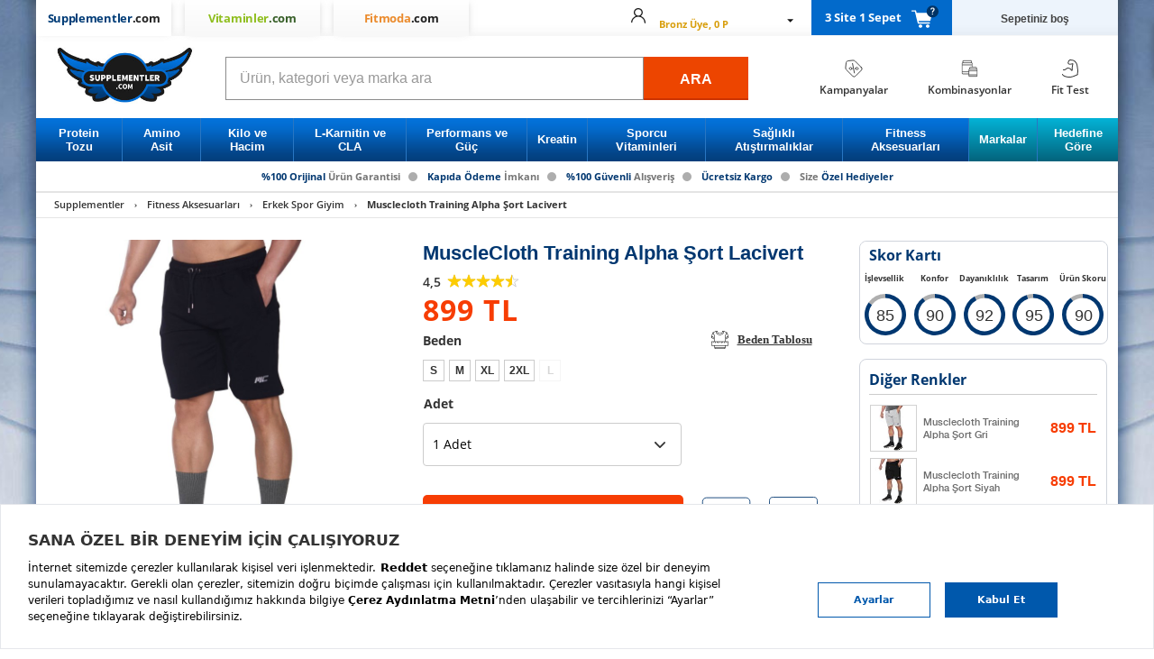

--- FILE ---
content_type: text/html; charset=utf-8
request_url: https://www.supplementler.com/urun/musclecloth-training-alpha-sort-lacivert-13978
body_size: 51903
content:

<!DOCTYPE HTML PUBLIC "-//W3C//DTD XHTML 1.0 Transitional//EN" "https://www.w3.org/TR/xhtml1/DTD/xhtml1-transitional.dtd">
<html lang="tr" xmlns="https://www.w3.org/1999/xhtml" xmlns:fb="http://ogp.me/ns/fb#">
<head>


    

    <meta name="Server" content="sup-web-21" />
    <meta http-equiv="x-dns-prefetch-control" content="on" />
    <link rel="dns-prefetch" href="//supplementler2.sm.mncdn.com" />
    <link rel="dns-prefetch" href="//vsh.visilabs.net" />
    <link rel="dns-prefetch" href="//s.visilabs.net" />
    <link rel="dns-prefetch" href="//static.hotjar.com" />
    <link rel="dns-prefetch" href="//script.hotjar.com" />
    <link rel="dns-prefetch" href="//www.google-analytics.com" />
    <link rel="dns-prefetch" href="//www.googletagmanager.com" />
    <link rel="dns-prefetch" href="//ajax.googleapis.com/" />
    <link rel="dns-prefetch" href="//www.googleadservices.com" />
    <link rel="dns-prefetch" href="//www.google.com" />
    <link rel="dns-prefetch" href="//www.google.com.tr" />
    <link rel="dns-prefetch" href="//stats.g.doubleclick.net/" />
    <link rel="dns-prefetch" href="//googleads.g.doubleclick.net" />
    <link rel="dns-prefetch" href="//static.criteo.net" />
    <link rel="dns-prefetch" href="//widget.criteo.com/" />
    <link rel="dns-prefetch" href="//dis.eu.criteo.com/" />
    <link rel="dns-prefetch" href="//sslwidget.criteo.com" />
    <link rel="dns-prefetch" href="//connect.facebook.net" />
    <link rel="dns-prefetch" href="//www.facebook.com" />
    <link rel="dns-prefetch" href="//static.xx.fbcdn.net" />
    <link rel="dns-prefetch" href="//gandalf.segmentify.com" />

    <link rel="preconnect" href="https://supplementler2.sm.mncdn.com" />
    <link rel="preconnect" href="https://www.google-analytics.com" />
    <link rel="preconnect" href="https://www.gstatic.com" />
    <link rel="preconnect" href="https://www.googleadservices.com" />
    <link rel="preconnect" href="https://googleads.g.doubleclick.net" />
    <link rel="preconnect" href="https://adservice.google.com" />
    <link rel="preconnect" href="https://connect.facebook.net" />
    <link rel="preconnect" href="https://cdnjs.cloudflare.com" />

        <title>Musclecloth Training Alpha Şort Lacivert - Erkek Spor Giyim</title>
        <meta name="description" content="MuscleCloth Training Alpha Şort Lacivert" />
    <link href="/CssContent/Styles/1?v=2" rel="preload" as="style" />
    <meta http-equiv="imagetoolbar" content="no" />
    <meta http-equiv="Content-Type" content="text/html;charset=UTF-8" />
    <meta http-equiv="content-language" content="TR" />
    <meta http-equiv="X-UA-Compatible" content="IE=edge" />
    <meta name="Petal-Search-site-verification" content="183dc0c1e1" />

    

    <meta property="og:title" content="Musclecloth Training Alpha Şort Lacivert - Erkek Spor Giyim" />
<meta property="og:image" content="https://supplementler2.sm.mncdn.com/mnresize/400/-/Assets/Supplementler/Thumbs/musclecloth_training_alpha_ort_lacivert_91014.jpeg" />
<meta property="og:site_name" content="Supplementler.com" />
<meta property="og:description" content="MuscleCloth Training Alpha Şort Lacivert" />
<meta property="og:type" content="website" />
<meta property="og:url" content="https://www.supplementler.com/urun/musclecloth-training-alpha-sort-lacivert-13978" />
<meta name="twitter:card" content="summary" />
<meta name="twitter:site" content="@supplementler" />
<meta name="twitter:creator" content="@supplementler" />
<meta name="twitter:domain" content="https://www.supplementler.com" />
<meta name="twitter:title" content="Musclecloth Training Alpha Şort Lacivert - Erkek Spor Giyim" />
<meta name="twitter:description" content="MuscleCloth Training Alpha Şort Lacivert" />
<meta name="twitter:image" content="https://supplementler2.sm.mncdn.com/mnresize/400/-/Assets/Supplementler/Thumbs/musclecloth_training_alpha_ort_lacivert_91014.jpeg" />
<meta name="twitter:url" content="https://www.supplementler.com/urun/musclecloth-training-alpha-sort-lacivert-13978" />


<link rel="preload" href="https://supplementler2.sm.mncdn.com/themes/supplementler/content/css/bundle-widgets.css" as="style" />
<link rel="preload" href="https://supplementler2.sm.mncdn.com/themes/supplementler/content/css/bundle-core.css" as="style" />
<link rel="preload" href="https://supplementler2.sm.mncdn.com/themes/supplementler/content/css/bundle-fancybox.css" as="style" />
<link rel="preload" href="https://supplementler2.sm.mncdn.com/themes/supplementler/content/css/bundle-icon.css" as="style" />
<link rel="preload" href="/globalbundlecss?v=Dx278AVlBjHTdKz4IuiLNxMDxHuNRF48nfR6qkAY6C01" as="style" />
<link rel="preload" href="/globalbundlejs?v=ktc_uLEygglWGCBrNs_Yly_Mb6-16uyEQ0YOusUW_cU1" as="script" />
<link rel="preload" href="https://supplementler2.sm.mncdn.com/themes/supplementler/content/plugins/jquery/js/jquery-1.8.3.min.js" as="script" />
<link rel="preload" href="/themes/supplementler/content/plugins/supvit-bundle-20200210.js" as="script" />


<meta property="fb:app_id" content="300855350020541" />
<link rel="canonical" href="https://www.supplementler.com/urun/musclecloth-training-alpha-sort-lacivert-13978" />
<link rel="alternate" media="only screen and (max-width: 1024px)" href="https://m.supplementler.com/urun/musclecloth-training-alpha-sort-lacivert-13978" />
<meta name="author" content="Türkiye'nin Fitness Mağazası" />
<meta name="apple-itunes-app" content="app-id=695510016" />
<link rel="apple-touch-icon" sizes="57x57" href="https://supplementler2.sm.mncdn.com/themes/supplementler/content/static/Supplementler/apple-touch-icon-57x57.png" />
<link rel="apple-touch-icon" sizes="60x60" href="https://supplementler2.sm.mncdn.com/themes/supplementler/content/static/Supplementler/apple-touch-icon-60x60.png" />
<link rel="apple-touch-icon" sizes="72x72" href="https://supplementler2.sm.mncdn.com/themes/supplementler/content/static/Supplementler/apple-touch-icon-72x72.png" />
<link rel="apple-touch-icon" sizes="76x76" href="https://supplementler2.sm.mncdn.com/themes/supplementler/content/static/Supplementler/apple-touch-icon-76x76.png" />
<link rel="apple-touch-icon" sizes="114x114" href="https://supplementler2.sm.mncdn.com/themes/supplementler/content/static/Supplementler/apple-touch-icon-114x114.png" />
<link rel="apple-touch-icon" sizes="120x120" href="https://supplementler2.sm.mncdn.com/themes/supplementler/content/static/Supplementler/apple-touch-icon-120x120.png" />
<link rel="apple-touch-icon" sizes="144x144" href="https://supplementler2.sm.mncdn.com/themes/supplementler/content/static/Supplementler/apple-touch-icon-144x144.png" />
<link rel="apple-touch-icon" sizes="152x152" href="https://supplementler2.sm.mncdn.com/themes/supplementler/content/static/Supplementler/apple-touch-icon-152x152.png" />
<link rel="apple-touch-icon" sizes="180x180" href="https://supplementler2.sm.mncdn.com/themes/supplementler/content/static/Supplementler/apple-touch-icon-180x180.png" />
<link rel="icon" type="image/png" sizes="192x192" href="https://supplementler2.sm.mncdn.com/themes/supplementler/content/static/Supplementler/android-touch-icon-192x192.png" />
<link rel="icon" type="image/png" sizes="32x32" href="https://supplementler2.sm.mncdn.com/themes/supplementler/content/static/Supplementler/favicon-32x32.png" />
<link rel="icon" type="image/png" sizes="96x96" href="https://supplementler2.sm.mncdn.com/themes/supplementler/content/static/Supplementler/favicon-96x96.png" />
<link rel="icon" type="image/png" sizes="16x16" href="https://supplementler2.sm.mncdn.com/themes/supplementler/content/static/Supplementler/favicon-16x16.png" />
<link rel="icon" href="https://supplementler2.sm.mncdn.com/themes/supplementler/content/static/Supplementler/favicon-v3.ico" />
<link rel="manifest" href="/themes/supplementler/content/static/Supplementler/manifest.json" />
<link rel="manifest" href="/segmentify/manifest.json" crossorigin="use-credentials">
<link rel="mask-icon" href="https://supplementler2.sm.mncdn.com/themes/supplementler/content/static/Supplementler/safari-pinned-tab.svg" color="#3b393b">
<meta name="msapplication-TileImage" content="https://supplementler2.sm.mncdn.com/themes/supplementler/content/static/Supplementler/mstile-144x144.png" />
<meta name="msapplication-config" content="https://supplementler2.sm.mncdn.com/themes/supplementler/content/static/Supplementler/browserconfig.xml" />
<meta name="msapplication-TileColor" content="#ffffff" />

<link rel="stylesheet" href="https://supplementler2.sm.mncdn.com/themes/supplementler/content/css/bundle-widgets.css" />
<link rel="stylesheet" href="https://supplementler2.sm.mncdn.com/themes/supplementler/content/css/bundle-core.css" />
<link rel="stylesheet" href="https://supplementler2.sm.mncdn.com/themes/supplementler/content/css/bundle-fancybox.css" />
<link rel="stylesheet" href="https://supplementler2.sm.mncdn.com/themes/supplementler/content/css/bundle-icon.css" />
<link href="/globalbundlecss?v=Dx278AVlBjHTdKz4IuiLNxMDxHuNRF48nfR6qkAY6C01" rel="stylesheet" />

<meta name="yandex-verification" content="ce477900ccfb77d4" />


<script>
    window.dataLayer = window.dataLayer || [];
    var _gaq = _gaq || [];
</script>

<script type="text/javascript">
    var base = "https://www.supplementler.com/";
    var fbAppId = "300855350020541";
    var rootCategoryId = "1";
    var storeId = "1";
    var specialSearchList = ["A ", "B1", "B2", "B3", "B5", "B6", "B7", "B9", "C ", "D ", "D3", "E ", "K ", "K1", "K2", "a ", "b1", "b2", "b3", "b5", "b6", "b7", "b9", "c ", "d ", "d3", "e ", "k ", "k1", "k2"];
</script>

<script type="text/javascript" src="https://supplementler2.sm.mncdn.com/themes/supplementler/content/plugins/jquery/js/jquery-1.8.3.min.js"></script>
<script type="text/javascript" src="/themes/supplementler/content/plugins/supvit-bundle-20200210.js"></script>
<link rel="preload" href="/themes/assets/js/utilities.js" as="script" />
<script type="text/javascript" src="/themes/assets/js/utilities.js"></script>
<script type="text/javascript" src="/globalbundlejs?v=ktc_uLEygglWGCBrNs_Yly_Mb6-16uyEQ0YOusUW_cU1"></script>

    <script>
        window._storeId = 1;
    </script>

    


            <script type="text/javascript">
            var google_tag_params = {
                ecomm_prodid: '13978',
                ecomm_pagetype: 'product',
                ecomm_totalvalue: '899.00'
            };

            
        </script>


    <link rel="stylesheet" type="text/css" href="/CssContent/Styles/1?v=2">

    <script src="https://bundles.efilli.com/supplementler.com.prod.js"></script>

    <!-- Segmentify -->
        <script src="//cdn.segmentify.com/a3be38e3-5a4a-4bb3-b9df-5d5e956fc1be/segmentify.js" charset="UTF-8"></script>
    
    <!-- Google Tag Manager -->
    <script>
        (function(w, d, s, l, i) {
            w[l] = w[l] || [];
            w[l].push({ 'gtm.start': new Date().getTime(), event: 'gtm.js' });
            var f = d.getElementsByTagName(s)[0], j = d.createElement(s), dl = l != 'dataLayer' ? '&l=' + l : '';
            j.async = true;
            j.src = '//www.googletagmanager.com/gtm.js?id=' + i + dl;
            f.parentNode.insertBefore(j, f);
        })(window, document, 'script', 'dataLayer', 'GTM-5JSPVB');
    </script>

    <!--ReklamStore Affiliate Cookieless Tranking-->
    <script>!function () { var o = window.tdl = window.tdl || []; if (o.invoked) window.console && console.error && console.error("Tune snippet has been included more than once."); else { o.invoked = !0, o.methods = ["init", "identify", "convert"], o.factory = function (n) { return function () { var e = Array.prototype.slice.call(arguments); return e.unshift(n), o.push(e), o } }; for (var e = 0; e < o.methods.length; e++) { var n = o.methods[e]; o[n] = o.factory(n) } o.init = function (e) { var n = document.createElement("script"); n.type = "text/javascript", n.async = !0, n.src = "https://js.go2sdk.com/v2/tune.js"; var t = document.getElementsByTagName("script")[0]; t.parentNode.insertBefore(n, t), o.domain = e } } }(); tdl.init("https://ad.adrttt.com"); tdl.identify();</script>

    <style>
        select::-ms-expand {
            display: none;
        }
    </style>

    <link rel="preload" href="/themes/assets/css/tools.css" as="style" />
    <link rel="preload" href="/themes/assets/js/components.js" as="script" />

    <link rel="stylesheet" href="/themes/assets/css/tools.css" />
    <script type="text/javascript" src="/themes/assets/js/components.js"></script>
<script>
    const clientToken = "pub9bb886f1e21f415fe4892f34d1883a81";
    const applicationId = "7454c7d5-c5cc-455a-a676-1aeaedef1f10";
    const service = "www.supplementler.com";
    const env = 'prod';
(function(h,o,u,n,d) {
h=h[d]=h[d]||{q:[],onReady:function(c){h.q.push(c)}}
d=o.createElement(u);d.async=1;d.src=n
n=o.getElementsByTagName(u)[0];n.parentNode.insertBefore(d,n)
})(window,document,'script','https://www.datadoghq-browser-agent.com/eu1/v6/datadog-rum.js','DD_RUM')
window.DD_RUM.onReady(function() {
window.DD_RUM.init({
    clientToken: clientToken,
    applicationId: applicationId,
    // `site` refers to the Datadog site parameter of your organization
    // see https://docs.datadoghq.com/getting_started/site/
    site: 'datadoghq.eu',
    allowedTracingUrls: [
    /^https:\/\/[^\/]+\.supplementler.com/,
    /^https:\/\/[^\/]+\.vitaminler.com/,
    /^https:\/\/[^\/]+\.fitmoda.com/,
    /^https:\/\/[^\/]+\.apps.dikey/
    ],
    service: service,
    env: env,
    // Specify a version number to identify the deployed version of your application in Datadog
    version: '20260130.547-prod',
    sessionSampleRate: 100,
    sessionReplaySampleRate: 1,
    defaultPrivacyLevel: 'allow',
});
})
</script>        <script type="text/javascript" src="//supplementler.alo-tech.com/click2connects/click2connect.js?widget_key=ahRzfm11c3RlcmktaGl6bWV0bGVyaXIhCxIUQ2xpY2syQ29ubmVjdFBhY2thZ2UYgIDap6WyxAoMogEac3VwcGxlbWVudGxlci5hbG8tdGVjaC5jb20"></script>
<script type="text/javascript">
    startWidget();
</script>

    
    <script>
        $(document).ready(function(){
            EventBus.emit(GlobalEvent.ON_DOCUMENT_READY, 'Ready')
        });
    </script>
</head>
<body class="">
    <div id="is-logged" style="display:none;">False</div>
    <noscript><iframe src="//www.googletagmanager.com/ns.html?id=GTM-5JSPVB" height="0" width="0" style="display: none; visibility: hidden"></iframe></noscript>
    <div class="general-overlay">
        <div class="ordermessage-content">
            <p>İşleminiz gerçekleştiriliyor. Lütfen bekleyiniz...</p>
                <img src="https://supplementler2.sm.mncdn.com/Themes/Supplementler/Content/images/loading.gif" />
        </div>
    </div>

    <div class="search-overlay"></div>
    <noscript><iframe src="//www.googletagmanager.com/ns.html?id=GTM-5JSPVB" height="0" width="0" style="display: none; visibility: hidden"></iframe></noscript>

    <div id="app-toast">
        <div class="app-toast-inner">
            <div class="app-toast-row">
                <div class="app-toast-icon app-toast-status-warning">
                    <div class="app-toast-icon-img"></div>
                </div>
                <div class="app-toast-message"></div>
            </div>
        </div>
        <div class="app-toast-close">
            <div class="app-toast-icon-close"></div>
        </div>
    </div>

    <div id="app-overlay"></div>


<div id="rmc-top-area-cover">
    <div id="rmc-top-area">

    </div>
</div>
<div id="headerLinksTop" class="full-header" style="dis">
    <div class="header-top-divider"></div>

    <div class="header-links-wrapper container">
        <div class="store-logos store_chooser_supplementler">
                <a href="https://www.supplementler.com" class="store-logo-supplementler active" title="supplementler"><span class="brand-name">Supplementler<span>.com</span></span></a>
                <a href="https://www.vitaminler.com" class="store-logo-vitaminler passive" title="vitaminler"><span class="brand-name">Vitaminler<span>.com</span></span></a>
                <a href="https://www.fitmoda.com" class="store-logo-fitmoda passive" title="fitmoda"><span class="brand-name">Fitmoda<span>.com</span></span></a>
        </div>
        <div id="UserHeaderInfo" class="header-links">
<input type="hidden" value="0" id="logedIn" />
<div id="authenticated-user-menu" class="aut-user clearfix">
    <div id="aut-user-head" class="aut-user-head-isLogin">
        <div class="user-icon">
                <i style="width: 16px; height: 16px;" class="icon icon-alt-usericon"></i>
        </div>
        <div class="user-info user-info-isLogin" style="display:flex; flex-direction:column">
            <div class="user-name">
                <div class="aut-name" href="#" id="HeaderLinks-userShortName"></div>
            </div>
            <div class="user-level">
                <span class="membership" id="HeaderLinks-loyalty_display_name"></span>
            </div>
        </div>
        <div class="caret-icon">
            <i class="icon icon-down-1"></i>
        </div>
    </div>
    <ul id="aut-user-menu">
        <li><a rel="nofollow" href="https://www.supplementler.com/customer/orders">Siparişlerim</a></li>
        <li><a rel="nofollow" href="https://www.supplementler.com/customer/info">Kullanıcı Bilgilerim</a></li>
        <li><a href="https://www.supplementler.com/customer/oneclickcards">Kayıtlı Kartlarım</a></li>
            <li><a href="https://www.supplementler.com/customer/subscriptions">Aboneliklerim</a></li>
        <li><a href="https://www.supplementler.com/customer/addresses">Adreslerim</a></li>
        <li><a href="https://www.supplementler.com/customer/loyalty-program">Puanlarım</a></li>
        <li><a href="https://www.supplementler.com/customer/favorites">Favorilerim</a></li>
        <li><a href="/logout" id="logoutBtn" class="content_menu_link ico-logout noborder logout-link">Çıkış Yap</a></li>
    </ul>
</div>

<div id="unauthenticated-user-menu" class="aut-user clearfix">
    <div id="aut-user-head">
        <div style="width: 16px; height: 16px;" class="user-icon">
        </div>
        <div class="user-info">
            <div class="user-name">
                <a class="aut-name" href="#"> Hesabım</a>
            </div>
                <div class="user-buttons">Giriş Yap / Üye Ol</div>
        </div>
        <div class="caret-icon">
            <i class="icon icon-down-1"></i>
        </div>
    </div>
    <ul id="aut-user-menu">
        <li><a rel="nofollow" href="https://www.supplementler.com/login" class="customer-login">Giriş Yap</a></li>
        <li><a href="https://www.supplementler.com/register" class="customer-register">Üye Ol</a></li>
    </ul>
</div>

<script type="text/javascript">
    $(document).ready(function () {
        var $menu = $(".aut-user");

        $(document).mouseup(function (e) {
            if (!$menu.is(e.target) && $menu.has(e.target).length === 0) {
                $menu.removeClass('active');
            }
        });

        $(document).on("click", "#aut-user-head", function () {
            $menu.toggleClass("active");
        });
    });
</script></div>

        <div class="header-cart store_chooser_supplementler" id="header-cart"></div>
    </div>

    <div id="rmc-area"></div>

    <!--Fitmoda StoreId = 3-->

    <!--Supplementler or Vitaminler-->
        <div class="header-elements-container container">
            <div class="header-logo col-lg-2 col-md-2">
                    <a title="supplementler" href="https://www.supplementler.com" class="track-link supplementler" data-category="Top" data-label="Logo">
                        <img width="156" height="63" alt="supplementler" src="https://supplementler2.sm.mncdn.com/themes/supplementler/content/images/new-logo-supplementler.jpg" data-n="SUP-WEB-21" data-nr="www.supplementler.com" data-v="20260130.547-prod" />
                    </a>
            </div>
            <div class="header-search col-lg-6 col-md-8" id="dheader-search">
                <div class="search cfix">
    <input id="TxtSearchBox" name="q" autocomplete="off" class="searchinput placeholder" maxlength="256"
           placeholder="&#220;r&#252;n, kategori veya marka ara" />
    <a id="search-btn" href="javascript:;">ARA</a>
</div>
<div class="multi-top-search" id="multi-top-search"></div>
<script type="text/javascript">
    var prSearchAutoCompUrl = '/catalog/searchtermautocomplete';
</script>
            </div>
            <div class="header-info-links col-lg-4 col-md-2">
                <div class="header-info-menu">
                        <a href="/kampanya/kampanyalar-1-3" class="campaigns">
                            <div class="header-info-menu-out-icon"><div style="height:20px" class="header-info-menu-in-icon"></div></div><span>Kampanyalar</span>
                        </a>
                        <a href="/kampanya/kombinasyonlar-1-1214" class="kombinelink">
                            <div class="header-info-menu-out-icon"><div style="height:20px" class="header-info-menu-in-icon"></div></div><span>Kombinasyonlar</span>
                        </a>
                        <a href="/fittest" class="fittestlink">
                            <div class="header-info-menu-out-icon"><div style="height:20px" class="header-info-menu-in-icon"></div></div><span>Fit Test</span>
                        </a>
                </div>
            </div>
        </div>

    <div class="header-menu nu-style">
            <div class="container">
                <div class="top-menu cfix">
    <ul class="top-menu-list">

            <li class="main-link-wrapper">
                <a title="Protein Tozu" data-category="MainMenu" data-label="Protein Tozu" data-id="11" href="/c/protein-tozu-11" class="main-link track-link"><span>Protein Tozu</span></a>
                    <div class="sub-wrapper">
        <ul class="sublinks sublinks-11 header-menu-list  ">


                <li class="sub-link-wrapper"><a href="/c/whey-protein-17" class="sub-link track-link" title="Whey Protein" data-sensitive="False" data-category="SubMenu" data-label="Whey Protein" data-id="17">Whey Protein</a></li>
                <li class="sub-link-wrapper"><a href="/c/izole-protein-26" class="sub-link track-link" title="İzole Protein" data-sensitive="False" data-category="SubMenu" data-label="İzole Protein" data-id="26">İzole Protein</a></li>
                <li class="sub-link-wrapper"><a href="/c/kazein-sut-proteini-18" class="sub-link track-link" title="Kazein (S&#252;t Proteini)" data-sensitive="False" data-category="SubMenu" data-label="Kazein (S&#252;t Proteini)" data-id="18">Kazein (S&#252;t Proteini)</a></li>
                <li class="sub-link-wrapper"><a href="/c/kompleks-protein-19" class="sub-link track-link" title="Kompleks Protein" data-sensitive="False" data-category="SubMenu" data-label="Kompleks Protein" data-id="19">Kompleks Protein</a></li>
                <li class="sub-link-wrapper"><a href="/c/et-proteini-61" class="sub-link track-link" title="Et Proteini" data-sensitive="False" data-category="SubMenu" data-label="Et Proteini" data-id="61">Et Proteini</a></li>
                <li class="sub-link-wrapper"><a href="/c/bitkisel-protein-239" class="sub-link track-link" title="Bitkisel Protein" data-sensitive="False" data-category="SubMenu" data-label="Bitkisel Protein" data-id="239">Bitkisel Protein</a></li>
                <li class="sub-link-wrapper"><a href="/c/ogun-tozu-382" class="sub-link track-link" title="&#214;ğ&#252;n Tozu" data-sensitive="False" data-category="SubMenu" data-label="&#214;ğ&#252;n Tozu" data-id="382">&#214;ğ&#252;n Tozu</a></li>



            <li class="sub-link-wrapper "><a title="T&#252;m Protein Tozu &#220;r&#252;nleri" href=/c/protein-tozu-11  class="sub-link track-link">T&#252;m Protein Tozu &#220;r&#252;nleri</a></li>
        </ul>
    </div>

            </li>
            <li class="main-link-wrapper">
                <a title="Amino Asit" data-category="MainMenu" data-label="Amino Asit" data-id="2" href="/c/amino-asit-2" class="main-link track-link"><span>Amino Asit</span></a>
                    <div class="sub-wrapper">
        <ul class="sublinks sublinks-2 header-menu-list  ">


                <li class="sub-link-wrapper"><a href="/c/bcaa-22" class="sub-link track-link" title="BCAA" data-sensitive="False" data-category="SubMenu" data-label="BCAA" data-id="22">BCAA</a></li>
                <li class="sub-link-wrapper"><a href="/c/glutamin-24" class="sub-link track-link" title="Glutamin" data-sensitive="True" data-category="SubMenu" data-label="Glutamin" data-id="24">Glutamin</a></li>
                <li class="sub-link-wrapper"><a href="/c/eaa-esansiyel-amino-asit-385" class="sub-link track-link" title="EAA (Esansiyel Amino Asit)" data-sensitive="False" data-category="SubMenu" data-label="EAA (Esansiyel Amino Asit)" data-id="385">EAA (Esansiyel Amino Asit)</a></li>
                <li class="sub-link-wrapper"><a href="/c/arjinin-20" class="sub-link track-link" title="Arjinin" data-sensitive="True" data-category="SubMenu" data-label="Arjinin" data-id="20">Arjinin</a></li>
                <li class="sub-link-wrapper"><a href="/c/aol-21" class="sub-link track-link" title="AOL" data-sensitive="False" data-category="SubMenu" data-label="AOL" data-id="21">AOL</a></li>
                <li class="sub-link-wrapper"><a href="/c/kompleks-amino-asit-23" class="sub-link track-link" title="Kompleks Amino Asit" data-sensitive="False" data-category="SubMenu" data-label="Kompleks Amino Asit" data-id="23">Kompleks Amino Asit</a></li>
                <li class="sub-link-wrapper"><a href="/c/likit-amino-asit-52" class="sub-link track-link" title="Likit Amino Asit" data-sensitive="False" data-category="SubMenu" data-label="Likit Amino Asit" data-id="52">Likit Amino Asit</a></li>



            <li class="sub-link-wrapper "><a title="T&#252;m Amino Asit &#220;r&#252;nleri" href=/c/amino-asit-2  class="sub-link track-link">T&#252;m Amino Asit &#220;r&#252;nleri</a></li>
        </ul>
    </div>

            </li>
            <li class="main-link-wrapper">
                <a title="Kilo ve Hacim" data-category="MainMenu" data-label="Kilo ve Hacim" data-id="5" href="/c/kilo-aldiricilar-5" class="main-link track-link"><span>Kilo ve Hacim</span></a>
                    <div class="sub-wrapper">
        <ul class="sublinks sublinks-5 header-menu-list  ">


                <li class="sub-link-wrapper"><a href="/c/kilo-aldirici-29" class="sub-link track-link" title="Kilo" data-sensitive="False" data-category="SubMenu" data-label="Kilo" data-id="29">Kilo</a></li>
                <li class="sub-link-wrapper"><a href="/c/hacim-arttirici-30" class="sub-link track-link" title="Hacim" data-sensitive="False" data-category="SubMenu" data-label="Hacim" data-id="30">Hacim</a></li>



            <li class="sub-link-wrapper "><a title="T&#252;m Kilo ve Hacim &#220;r&#252;nleri" href=/c/kilo-aldiricilar-5  class="sub-link track-link">T&#252;m Kilo ve Hacim &#220;r&#252;nleri</a></li>
        </ul>
    </div>

            </li>
            <li class="main-link-wrapper">
                <a title="L-Karnitin ve CLA" data-category="MainMenu" data-label="L-Karnitin ve CLA" data-id="4" href="/c/diyet-fat-burner-4" class="main-link track-link"><span>L-Karnitin ve CLA</span></a>
                    <div class="sub-wrapper">
        <ul class="sublinks sublinks-4 header-menu-list  ">


                <li class="sub-link-wrapper"><a href="/c/karnitin-l-carnitine-38" class="sub-link track-link" title="Karnitin (L-Carnitine)" data-sensitive="True" data-category="SubMenu" data-label="Karnitin (L-Carnitine)" data-id="38">Karnitin (L-Carnitine)</a></li>
                <li class="sub-link-wrapper"><a href="/c/cla-39" class="sub-link track-link" title="CLA" data-sensitive="False" data-category="SubMenu" data-label="CLA" data-id="39">CLA</a></li>
                <li class="sub-link-wrapper"><a href="/c/termojenik-40" class="sub-link track-link" title="Termojenik" data-sensitive="True" data-category="SubMenu" data-label="Termojenik" data-id="40">Termojenik</a></li>
                <li class="sub-link-wrapper"><a href="/c/hindistan-cevizi-yagi-405" class="sub-link track-link" title="Hindistan Cevizi Yağı" data-sensitive="False" data-category="SubMenu" data-label="Hindistan Cevizi Yağı" data-id="405">Hindistan Cevizi Yağı</a></li>
                <li class="sub-link-wrapper"><a href="/c/hazir-icecek-42" class="sub-link track-link" title="Hazır İ&#231;ecek" data-sensitive="False" data-category="SubMenu" data-label="Hazır İ&#231;ecek" data-id="42">Hazır İ&#231;ecek</a></li>



            <li class="sub-link-wrapper "><a title="T&#252;m L-Karnitin ve CLA &#220;r&#252;nleri" href=/c/diyet-fat-burner-4  class="sub-link track-link">T&#252;m L-Karnitin ve CLA &#220;r&#252;nleri</a></li>
        </ul>
    </div>

            </li>
            <li class="main-link-wrapper">
                <a title="Performans ve G&#252;&#231;" data-category="MainMenu" data-label="Performans ve G&#252;&#231;" data-id="3" href="/c/performans-arttirici-3" class="main-link track-link"><span>Performans ve G&#252;&#231;</span></a>
                    <div class="sub-wrapper">
        <ul class="sublinks sublinks-3 header-menu-list  ">


                <li class="sub-link-wrapper"><a href="/c/guc-ve-performans-43" class="sub-link track-link" title="G&#252;&#231; ve Performans" data-sensitive="False" data-category="SubMenu" data-label="G&#252;&#231; ve Performans" data-id="43">G&#252;&#231; ve Performans</a></li>
                <li class="sub-link-wrapper"><a href="/c/enerji-ve-dayaniklilik-44" class="sub-link track-link" title="Enerji ve Dayanıklılık" data-sensitive="False" data-category="SubMenu" data-label="Enerji ve Dayanıklılık" data-id="44">Enerji ve Dayanıklılık</a></li>
                <li class="sub-link-wrapper"><a href="/c/karbonhidrat-ve-jel-45" class="sub-link track-link" title="Karbonhidrat ve Jel" data-sensitive="False" data-category="SubMenu" data-label="Karbonhidrat ve Jel" data-id="45">Karbonhidrat ve Jel</a></li>
                <li class="sub-link-wrapper"><a href="/c/tribulus-51" class="sub-link track-link" title="Tribulus" data-sensitive="True" data-category="SubMenu" data-label="Tribulus" data-id="51">Tribulus</a></li>
                <li class="sub-link-wrapper"><a href="/c/beta-alanin-238" class="sub-link track-link" title="Beta Alanin" data-sensitive="False" data-category="SubMenu" data-label="Beta Alanin" data-id="238">Beta Alanin</a></li>
                <li class="sub-link-wrapper"><a href="/c/sitrulin-386" class="sub-link track-link" title="Sitr&#252;lin" data-sensitive="False" data-category="SubMenu" data-label="Sitr&#252;lin" data-id="386">Sitr&#252;lin</a></li>
                <li class="sub-link-wrapper"><a href="/c/elektrolitler-395" class="sub-link track-link" title="Elektrolitler" data-sensitive="False" data-category="SubMenu" data-label="Elektrolitler" data-id="395">Elektrolitler</a></li>



            <li class="sub-link-wrapper "><a title="T&#252;m Performans ve G&#252;&#231; &#220;r&#252;nleri" href=/c/performans-arttirici-3  class="sub-link track-link">T&#252;m Performans ve G&#252;&#231; &#220;r&#252;nleri</a></li>
        </ul>
    </div>

            </li>
            <li class="main-link-wrapper">
                <a title="Kreatin" data-category="MainMenu" data-label="Kreatin" data-id="14" href="/c/kreatin-14" class="main-link track-link"><span>Kreatin</span></a>
                    <div class="sub-wrapper">
        <ul class="sublinks sublinks-14 header-menu-list  ">


                <li class="sub-link-wrapper"><a href="/c/kreatin-monohidrat-27" class="sub-link track-link" title="Kreatin Monohidrat" data-sensitive="False" data-category="SubMenu" data-label="Kreatin Monohidrat" data-id="27">Kreatin Monohidrat</a></li>
                <li class="sub-link-wrapper"><a href="/c/kompleks-kreatin-28" class="sub-link track-link" title="Kompleks Kreatin" data-sensitive="False" data-category="SubMenu" data-label="Kompleks Kreatin" data-id="28">Kompleks Kreatin</a></li>



            <li class="sub-link-wrapper "><a title="T&#252;m Kreatin &#220;r&#252;nleri" href=/c/kreatin-14  class="sub-link track-link">T&#252;m Kreatin &#220;r&#252;nleri</a></li>
        </ul>
    </div>

            </li>
            <li class="main-link-wrapper">
                <a title="Sporcu Vitaminleri" data-category="MainMenu" data-label="Sporcu Vitaminleri" data-id="13" href="/c/sporcu-vitaminleri-13" class="main-link track-link"><span>Sporcu Vitaminleri</span></a>
                    <div class="sub-wrapper">
        <ul class="sublinks sublinks-13 header-menu-list  ">


                <li class="sub-link-wrapper"><a href="/c/vitaminler-s-48" class="sub-link track-link" title="Vitaminler" data-sensitive="False" data-category="SubMenu" data-label="Vitaminler" data-id="48">Vitaminler</a></li>
                <li class="sub-link-wrapper"><a href="/c/zma-mineraller-59" class="sub-link track-link" title="ZMA &amp; Mineraller" data-sensitive="False" data-category="SubMenu" data-label="ZMA &amp; Mineraller" data-id="59">ZMA &amp; Mineraller</a></li>
                <li class="sub-link-wrapper"><a href="/c/magnezyum-406" class="sub-link track-link" title="Magnezyum" data-sensitive="False" data-category="SubMenu" data-label="Magnezyum" data-id="406">Magnezyum</a></li>
                <li class="sub-link-wrapper"><a href="/c/omega-3-balik-yaglari-198" class="sub-link track-link" title="Omega 3 &amp; Balık Yağları" data-sensitive="False" data-category="SubMenu" data-label="Omega 3 &amp; Balık Yağları" data-id="198">Omega 3 &amp; Balık Yağları</a></li>
                <li class="sub-link-wrapper"><a href="/c/glukozamin-eklem-46" class="sub-link track-link" title="Glukozamin &amp; Eklem" data-sensitive="False" data-category="SubMenu" data-label="Glukozamin &amp; Eklem" data-id="46">Glukozamin &amp; Eklem</a></li>
                <li class="sub-link-wrapper"><a href="/c/probiyotik-sindirim-199" class="sub-link track-link" title="Probiyotik &amp; Sindirim" data-sensitive="False" data-category="SubMenu" data-label="Probiyotik &amp; Sindirim" data-id="199">Probiyotik &amp; Sindirim</a></li>
                <li class="sub-link-wrapper"><a href="/c/kolajen-402" class="sub-link track-link" title="Kolajen" data-sensitive="False" data-category="SubMenu" data-label="Kolajen" data-id="402">Kolajen</a></li>
                <li class="sub-link-wrapper"><a href="/c/antioksidan-s-60" class="sub-link track-link" title="Antioksidan" data-sensitive="True" data-category="SubMenu" data-label="Antioksidan" data-id="60">Antioksidan</a></li>



            <li class="sub-link-wrapper "><a title="T&#252;m Sporcu Vitaminleri" href=/c/sporcu-vitaminleri-13  class="sub-link track-link">T&#252;m Sporcu Vitaminleri</a></li>
        </ul>
    </div>

            </li>
            <li class="main-link-wrapper">
                <a title="Sağlıklı Atıştırmalıklar" data-category="MainMenu" data-label="Sağlıklı Atıştırmalıklar" data-id="162" href="/c/saglikli-atistirmaliklar-162" class="main-link track-link"><span>Sağlıklı Atıştırmalıklar</span></a>
                    <div class="sub-wrapper">
        <ul class="sublinks sublinks-162 header-menu-list  ">


                <li class="sub-link-wrapper"><a href="/c/protein-bar-57" class="sub-link track-link" title="Protein Bar" data-sensitive="False" data-category="SubMenu" data-label="Protein Bar" data-id="57">Protein Bar</a></li>
                <li class="sub-link-wrapper"><a href="/c/fistik-ezmesi-164" class="sub-link track-link" title="Fıstık Ezmesi" data-sensitive="False" data-category="SubMenu" data-label="Fıstık Ezmesi" data-id="164">Fıstık Ezmesi</a></li>
                <li class="sub-link-wrapper"><a href="/c/yulaf-musli-ve-granola-165" class="sub-link track-link" title="Yulaf, M&#252;sli ve Granola" data-sensitive="False" data-category="SubMenu" data-label="Yulaf, M&#252;sli ve Granola" data-id="165">Yulaf, M&#252;sli ve Granola</a></li>
                <li class="sub-link-wrapper"><a href="/c/karabugday-ve-pirinc-patlagi-408" class="sub-link track-link" title="Karabuğday ve Pirin&#231; Patlağı" data-sensitive="False" data-category="SubMenu" data-label="Karabuğday ve Pirin&#231; Patlağı" data-id="408">Karabuğday ve Pirin&#231; Patlağı</a></li>
                <li class="sub-link-wrapper"><a href="/c/meyve-enerji-barlari-168" class="sub-link track-link" title="Meyve &amp; Enerji Barları" data-sensitive="False" data-category="SubMenu" data-label="Meyve &amp; Enerji Barları" data-id="168">Meyve &amp; Enerji Barları</a></li>
                <li class="sub-link-wrapper"><a href="/c/proteinli-atistirmaliklar-171" class="sub-link track-link" title="Proteinli Atıştırmalıklar" data-sensitive="False" data-category="SubMenu" data-label="Proteinli Atıştırmalıklar" data-id="171">Proteinli Atıştırmalıklar</a></li>
                <li class="sub-link-wrapper"><a href="/c/bitki-tozu-superfoods-403" class="sub-link track-link" title="Bitki Tozu (Superfoods)" data-sensitive="False" data-category="SubMenu" data-label="Bitki Tozu (Superfoods)" data-id="403">Bitki Tozu (Superfoods)</a></li>



            <li class="sub-link-wrapper "><a title="T&#252;m Sağlıklı Atıştırmalıklar" href=/c/saglikli-atistirmaliklar-162  class="sub-link track-link">T&#252;m Sağlıklı Atıştırmalıklar</a></li>
        </ul>
    </div>

            </li>
            <li class="main-link-wrapper">
                <a title="Fitness Aksesuarları" data-category="MainMenu" data-label="Fitness Aksesuarları" data-id="8" href="/c/fitness-aksesuarlari-8" class="main-link track-link"><span>Fitness Aksesuarları</span></a>
                    <div class="sub-wrapper">
        <ul class="sublinks sublinks-8 header-menu-list  ">


                <li class="sub-link-wrapper"><a href="/c/erkek-fitness-giyim-37" class="sub-link track-link" title="Erkek Spor Giyim" data-sensitive="False" data-category="SubMenu" data-label="Erkek Spor Giyim" data-id="37">Erkek Spor Giyim</a></li>
                <li class="sub-link-wrapper"><a href="/c/kadin-fitness-giyim-189" class="sub-link track-link" title="Kadın Spor Giyim" data-sensitive="False" data-category="SubMenu" data-label="Kadın Spor Giyim" data-id="189">Kadın Spor Giyim</a></li>
                <li class="sub-link-wrapper"><a href="/c/shaker-saklama-kabi-ve-pillbox-35" class="sub-link track-link" title="Shaker, Saklama Kabı ve Pillbox" data-sensitive="False" data-category="SubMenu" data-label="Shaker, Saklama Kabı ve Pillbox" data-id="35">Shaker, Saklama Kabı ve Pillbox</a></li>
                <li class="sub-link-wrapper"><a href="/c/spor-cantalari-192" class="sub-link track-link" title="Spor &#199;anta" data-sensitive="False" data-category="SubMenu" data-label="Spor &#199;anta" data-id="192">Spor &#199;anta</a></li>
                <li class="sub-link-wrapper"><a href="/c/bileklik-dizlik-koruyucular-190" class="sub-link track-link" title="Bileklik-Dizlik Koruyucular" data-sensitive="False" data-category="SubMenu" data-label="Bileklik-Dizlik Koruyucular" data-id="190">Bileklik-Dizlik Koruyucular</a></li>
                <li class="sub-link-wrapper"><a href="/c/atlama-ipi-evde-spor-aletleri-193" class="sub-link track-link" title="Evde Spor Aletleri" data-sensitive="False" data-category="SubMenu" data-label="Evde Spor Aletleri" data-id="193">Evde Spor Aletleri</a></li>
                <li class="sub-link-wrapper"><a href="/c/fitness-eldivenleri-34" class="sub-link track-link" title="Fitness Eldivenleri" data-sensitive="False" data-category="SubMenu" data-label="Fitness Eldivenleri" data-id="34">Fitness Eldivenleri</a></li>
                <li class="sub-link-wrapper"><a href="/c/agirlik-kemeri-s-194" class="sub-link track-link" title="Ağırlık Kemeri" data-sensitive="False" data-category="SubMenu" data-label="Ağırlık Kemeri" data-id="194">Ağırlık Kemeri</a></li>
                <li class="sub-link-wrapper"><a href="/c/anahtarlik-takilar-191" class="sub-link track-link" title="Anahtarlık ve Takılar" data-sensitive="False" data-category="SubMenu" data-label="Anahtarlık ve Takılar" data-id="191">Anahtarlık ve Takılar</a></li>



            <li class="sub-link-wrapper "><a title="T&#252;m Fitness Aksesuarları" href=/c/fitness-aksesuarlari-8  class="sub-link track-link">T&#252;m Fitness Aksesuarları</a></li>
        </ul>
    </div>

            </li>
        <li class="main-link-wrapper brands-list-item">
            <a class="main-link track-link" data-category="MainMenu" data-label="brands" href="/markalar" rel="menu-brands" onmouseover="setFirstFeaturedProduct();"><span>Markalar</span></a>
                <div class="sub-wrapper brand-category" id="menu-brands">
                    
<div class="nav-brand-wrapper">
    <div class="nav-brand-overlay">
        <div class="ordermessage-content">
            <p>Markalara ait ürünler getiriliyor. Lütfen bekleyiniz...</p>
                <img src="https://supplementler2.sm.mncdn.com/themes/supplementler/content/images/loading.gif">
        </div>
    </div>
    <div class="row">
        <div class="col-lg-12">
            <div class="brand-alp-list clearfix">
                <a href="javascript:;">#</a>
                    <a href="javascript:;" class="alphabet-item" data-letter="B" data-loaded="false" onmouseover="getBrandsCategoryOnClick($(this));" onmouseout="brandMouseLeave();">B</a>
                    <a href="javascript:;" class="alphabet-item" data-letter="C" data-loaded="false" onmouseover="getBrandsCategoryOnClick($(this));" onmouseout="brandMouseLeave();">C</a>
                    <a href="javascript:;" class="alphabet-item" data-letter="E" data-loaded="false" onmouseover="getBrandsCategoryOnClick($(this));" onmouseout="brandMouseLeave();">E</a>
                    <a href="javascript:;" class="alphabet-item" data-letter="G" data-loaded="false" onmouseover="getBrandsCategoryOnClick($(this));" onmouseout="brandMouseLeave();">G</a>
                    <a href="javascript:;" class="alphabet-item" data-letter="H" data-loaded="false" onmouseover="getBrandsCategoryOnClick($(this));" onmouseout="brandMouseLeave();">H</a>
                    <a href="javascript:;" class="alphabet-item" data-letter="K" data-loaded="false" onmouseover="getBrandsCategoryOnClick($(this));" onmouseout="brandMouseLeave();">K</a>
                    <a href="javascript:;" class="alphabet-item" data-letter="M" data-loaded="false" onmouseover="getBrandsCategoryOnClick($(this));" onmouseout="brandMouseLeave();">M</a>
                    <a href="javascript:;" class="alphabet-item" data-letter="N" data-loaded="false" onmouseover="getBrandsCategoryOnClick($(this));" onmouseout="brandMouseLeave();">N</a>
                    <a href="javascript:;" class="alphabet-item" data-letter="O" data-loaded="false" onmouseover="getBrandsCategoryOnClick($(this));" onmouseout="brandMouseLeave();">O</a>
                    <a href="javascript:;" class="alphabet-item" data-letter="P" data-loaded="false" onmouseover="getBrandsCategoryOnClick($(this));" onmouseout="brandMouseLeave();">P</a>
                    <a href="javascript:;" class="alphabet-item" data-letter="R" data-loaded="false" onmouseover="getBrandsCategoryOnClick($(this));" onmouseout="brandMouseLeave();">R</a>
                    <a href="javascript:;" class="alphabet-item" data-letter="S" data-loaded="false" onmouseover="getBrandsCategoryOnClick($(this));" onmouseout="brandMouseLeave();">S</a>
                    <a href="javascript:;" class="alphabet-item" data-letter="T" data-loaded="false" onmouseover="getBrandsCategoryOnClick($(this));" onmouseout="brandMouseLeave();">T</a>
                    <a href="javascript:;" class="alphabet-item" data-letter="U" data-loaded="false" onmouseover="getBrandsCategoryOnClick($(this));" onmouseout="brandMouseLeave();">U</a>
                    <a href="javascript:;" class="alphabet-item" data-letter="V" data-loaded="false" onmouseover="getBrandsCategoryOnClick($(this));" onmouseout="brandMouseLeave();">V</a>
                    <a href="javascript:;" class="alphabet-item" data-letter="W" data-loaded="false" onmouseover="getBrandsCategoryOnClick($(this));" onmouseout="brandMouseLeave();">W</a>
                    <a href="javascript:;" class="alphabet-item" data-letter="Z" data-loaded="false" onmouseover="getBrandsCategoryOnClick($(this));" onmouseout="brandMouseLeave();">Z</a>
                <a class="nav-allbrand-link" href="/markalar">Tüm Markalar</a>
            </div>
        </div>
    </div>
    <div class="row">
        <div class="col-lg-3">
            <h3 class="nav-featured-title">ÖNE ÇIKAN MARKALAR</h3>
        </div>
        <div class="clearfix"></div>
        <div class="col-lg-3">
            
            <div class="nav-featured-brands">
                <ul class="nav-featured-brands-list">
                        <li class="nav-featured-brand" data-brandid="888" onmouseover="getBrandProductsOnHover($(this));" onmouseout="brandMouseLeave();" data-loaded="false">

                            <a href="/marka/supplementler-1-888">
                                <span>Supplementler</span>
                            </a>
                        </li>
                        <li class="nav-featured-brand" data-brandid="2018" onmouseover="getBrandProductsOnHover($(this));" onmouseout="brandMouseLeave();" data-loaded="false">

                            <a href="/marka/kingsize-nutrition-1-2018">
                                <span>Kingsize Nutrition</span>
                            </a>
                        </li>
                        <li class="nav-featured-brand" data-brandid="2475" onmouseover="getBrandProductsOnHover($(this));" onmouseout="brandMouseLeave();" data-loaded="false">

                            <a href="/marka/clean-powders-1-2475">
                                <span>Clean Powders</span>
                            </a>
                        </li>
                        <li class="nav-featured-brand" data-brandid="937" onmouseover="getBrandProductsOnHover($(this));" onmouseout="brandMouseLeave();" data-loaded="false">

                            <a href="/marka/scitec-1-937">
                                <span>Scitec</span>
                            </a>
                        </li>
                        <li class="nav-featured-brand" data-brandid="23" onmouseover="getBrandProductsOnHover($(this));" onmouseout="brandMouseLeave();" data-loaded="false">

                            <a href="/marka/muscletech-1-23">
                                <span>Muscletech</span>
                            </a>
                        </li>
                        <li class="nav-featured-brand" data-brandid="1773" onmouseover="getBrandProductsOnHover($(this));" onmouseout="brandMouseLeave();" data-loaded="false">

                            <a href="/marka/reflex-nutrition-1-1773">
                                <span>Reflex Nutrition</span>
                            </a>
                        </li>
                        <li class="nav-featured-brand" data-brandid="1507" onmouseover="getBrandProductsOnHover($(this));" onmouseout="brandMouseLeave();" data-loaded="false">

                            <a href="/marka/natures-supreme-s-1-1507">
                                <span>Nature&#39;s Supreme</span>
                            </a>
                        </li>
                        <li class="nav-featured-brand" data-brandid="1966" onmouseover="getBrandProductsOnHover($(this));" onmouseout="brandMouseLeave();" data-loaded="false">

                            <a href="/marka/one-up-s-1-1966">
                                <span>One Up</span>
                            </a>
                        </li>
                        <li class="nav-featured-brand" data-brandid="1633" onmouseover="getBrandProductsOnHover($(this));" onmouseout="brandMouseLeave();" data-loaded="false">

                            <a href="/marka/musclecloth-1-1633">
                                <span>MuscleCloth</span>
                            </a>
                        </li>
                        <li class="nav-featured-brand" data-brandid="8" onmouseover="getBrandProductsOnHover($(this));" onmouseout="brandMouseLeave();" data-loaded="false">

                            <a href="/marka/hardline-1-8">
                                <span>Hardline</span>
                            </a>
                        </li>
                        <li class="nav-featured-brand" data-brandid="10" onmouseover="getBrandProductsOnHover($(this));" onmouseout="brandMouseLeave();" data-loaded="false">

                            <a href="/marka/multipower-1-10">
                                <span>Multipower</span>
                            </a>
                        </li>
                        <li class="nav-featured-brand" data-brandid="2274" onmouseover="getBrandProductsOnHover($(this));" onmouseout="brandMouseLeave();" data-loaded="false">

                            <a href="/marka/optifibre-s-1-2274">
                                <span>Optifibre</span>
                            </a>
                        </li>
                        <li class="nav-featured-brand" data-brandid="890" onmouseover="getBrandProductsOnHover($(this));" onmouseout="brandMouseLeave();" data-loaded="false">

                            <a href="/marka/optimum-1-890">
                                <span>Optimum Nutrition</span>
                            </a>
                        </li>
                        <li class="nav-featured-brand" data-brandid="5" onmouseover="getBrandProductsOnHover($(this));" onmouseout="brandMouseLeave();" data-loaded="false">

                            <a href="/marka/weider-1-5">
                                <span>Weider</span>
                            </a>
                        </li>
                    <li class="navm-allbrand">
                        <a class="nav-allbrand-link" href="/markalar">Tüm Markalar</a>
                    </li>
                </ul>
            </div>
        </div>
        <div class="col-lg-9 nu-none-style-col-lg-9">
            <div id="navAllBrands">
                
<div class="nav-brand-subcategories" data-letter=" ">
    <h3> </h3>
    <div class="row brand-row mmo">
    </div>
</div>

            </div>
                <div id="navFeaturedProducts" class="nav-featured-products"></div>
        </div>
    </div>
</div>


<div>
    
</div>
                </div>
        </li>
        <li class="main-link-wrapper targets-list-item">
            <a class="main-link track-link" data-category="MainMenu" data-label="targets" href="javascript:;" rel="menu-targets">
                <span>Hedefine Göre</span>
            </a>
        <div class="sub-wrapper">
            <ul class="header-menu-list list-targets">
                    <li class="sub-link-wrapper"><a class="sub-link track-link" href="/hedef/enerji-1-733" title="Enerji" data-category="TargetWithSpecMenu" data-label="Enerji" data-id="733">Enerji</a></li>
                    <li class="sub-link-wrapper"><a class="sub-link track-link" href="/hedef/yag-yakmak-1-740" title="Yağ Yakmak" data-category="TargetWithSpecMenu" data-label="Yağ Yakmak" data-id="740">Yağ Yakmak</a></li>
                    <li class="sub-link-wrapper"><a class="sub-link track-link" href="/hedef/eklem-sagligi-1-884" title="Eklem Sağlığı" data-category="TargetWithSpecMenu" data-label="Eklem Sağlığı" data-id="884">Eklem Sağlığı</a></li>
                    <li class="sub-link-wrapper"><a class="sub-link track-link" href="/hedef/kas-kutlesi-1-154" title="Kas K&#252;tlesi" data-category="TargetWithSpecMenu" data-label="Kas K&#252;tlesi" data-id="154">Kas K&#252;tlesi</a></li>
                    <li class="sub-link-wrapper"><a class="sub-link track-link" href="/hedef/hacim-kazanmak-1-161" title="Hacim Kazanmak" data-category="TargetWithSpecMenu" data-label="Hacim Kazanmak" data-id="161">Hacim Kazanmak</a></li>
                    <li class="sub-link-wrapper"><a class="sub-link track-link" href="/hedef/kilo-almak-1-157" title="Kilo Almak" data-category="TargetWithSpecMenu" data-label="Kilo Almak" data-id="157">Kilo Almak</a></li>
                    <li class="sub-link-wrapper"><a class="sub-link track-link" href="/hedef/fit-olmak-diyet-1-155" title="Fit Olmak - Diyet" data-category="TargetWithSpecMenu" data-label="Fit Olmak - Diyet" data-id="155">Fit Olmak - Diyet</a></li>
                    <li class="sub-link-wrapper"><a class="sub-link track-link" href="/hedef/performans-ve-guc-1-156" title="Performans Ve G&#252;&#231;" data-category="TargetWithSpecMenu" data-label="Performans Ve G&#252;&#231;" data-id="156">Performans Ve G&#252;&#231;</a></li>
                    <li class="sub-link-wrapper"><a class="sub-link track-link" href="/hedef/toparlayici-1-158" title="Toparlayıcı" data-category="TargetWithSpecMenu" data-label="Toparlayıcı" data-id="158">Toparlayıcı</a></li>
                    <li class="sub-link-wrapper"><a class="sub-link track-link" href="/hedef/saglikli-yasam-1-160" title="Sağlıklı Yaşam" data-category="TargetWithSpecMenu" data-label="Sağlıklı Yaşam" data-id="160">Sağlıklı Yaşam</a></li>
            </ul>
        </div>
        </li>
    </ul>
    <div class="clearfix"></div>
</div>

<noscript>
    <div class="noScriptImageHolder">
        <img src="https://supplementler2.sm.mncdn.com/Themes/Supplementler/Content/images/noscript-new.png" alt="" />
    </div>
</noscript>

<div class="header-features clearfix nu-style">
    <a href="javascript:;">%100 Orijinal <span>Ürün Garantisi</span></a>
    <a href="javascript:;">Kapıda Ödeme <span>İmkanı</span></a>
    <a href="javascript:;">%100 Güvenli <span>Alışveriş</span></a>
    <a href="javascript:;">Ücretsiz Kargo</a>
    <a href="javascript:;"><span>Size</span> Özel Hediyeler</a>
</div>
<script type="text/javascript">
    $(document).ready(function () {
        var querygclid = querystring("gclid");
        if (querygclid && querygclid.length > 0 && querygclid[0].length > 0) {
            var sensitiveContainers = $('[data-sensitive="True"]');
            sensitiveContainers.each(function () {
                $(this).hide();
            });
        }
    });

    function querystring(key) {
        var re = new RegExp('(?:\\?|&)' + key + '=(.*?)(?=&|$)', 'gi');
        var r = [], m;
        while ((m = re.exec(document.location.search)) != null) r.push(m[1]);
        return r;
    }
</script>
            </div>
    </div>
</div>



    <script type="text/javascript">
        function getCurrentCustomer() {
            const cookieName = "DIKEY.TOKEN";
            const jwt = ((t) => t ? decodeURIComponent(t.split("=")[1]) : null)(document.cookie.split("; ").find(c => c.split("=")[0] === cookieName));
            if (!jwt) { return null; }

            try {
                const base64Url = jwt.split(".")[1];
                const base64 = base64Url.replace(/-/g, "+").replace(/_/g, "/");
                const jsonPayload = JSON.parse(decodeURIComponent(escape(window.atob(base64))));

                return {
                    Guid: jsonPayload.Guid || null,
                    FullName: jsonPayload.FullName || null,
                    Email: jsonPayload.Email || null,
                    IsGuest: (jsonPayload.IsGuest !== undefined && jsonPayload.IsGuest !== null) ? jsonPayload.IsGuest : true,
                };
            } catch (error) {
                return null;
            }
        }

        function getCriteoHashedEmail() {
            let vsType = $.cookie("VisitorType-s");
            let ds = getCurrentCustomer()?.Guid;
            if (typeof vsType !== 'undefined' && typeof ds !== 'undefined') {
                return ds.replace(/-/g, '');
            }
            return "";
        }
    </script>

        <div class="in_container ">
            <div class="inv_content">
                


    <div class="container">
        
<script type="text/javascript" src="https://cdnjs.cloudflare.com/ajax/libs/device.js/0.2.7/device.min.js"></script>

<script type="text/javascript">
    window.addEventListener("pageshow", function (event) {
        if (event.persisted || performance.getEntriesByType("navigation")[0].type === "back_forward") {
            location.reload();
        }
    });
</script>

<script>
    var criteoAccount = 17135;
    var setSiteType = device.type === "tablet" ? "t" : "d";
    dataLayer.push({
        'event': 'productInfo',
        'productId': '13978',
        'productTitle': "MuscleCloth Training Alpha Şort Lacivert",
        'price': '899.00',
        'discountedPrice': '899.00',
        'brand': 'MuscleCloth',
        'SKU': 'FEKESTMSC002T0994',
        'isInStock': '1',
        'categories': 'Fitness Aksesuarları|Erkek Spor Giyim',
        'setSiteType': setSiteType,
        'criteoHashedEmail': getCriteoHashedEmail(),
        'viewItem': '13978',
        'categoryIds': '8|37',
        'criteoAccount': criteoAccount,
        'categoryID': '37'
    });


    dataLayer.push({
        event: "view_item",
        ecommerce: {
            items: [
                {
                    item_id: '13978',
                    item_name: "MuscleCloth Training Alpha Şort Lacivert",
                    affiliation: 'Supplementler',
                    currency: "TRY",
                    discount: '0.00', //net indirim tutari
                    index: 0, //tekil urun sayfalarinda 0 gonderilebilir
                    item_brand: "MuscleCloth",
                        
                            item_category: "Fitness Aksesuarları",
                            item_category2: "Erkek Spor Giyim",
                        
                    price:'899.00',
                    item_score: 90,
                    item_comments: 0,
                    item_video: 0, //varsa 1, yoksa sifir
                    item_instock: 1, //varsa 1, yoksa sifir
                    is_bundle: 0, //varsa 1, yoksa sifir
                }
            ]
        }
    });
</script>

<script>
    function addFavoritesOrBackInStockToDataLayer(favoritesOrBackInStock) {
        if (favoritesOrBackInStock == "add_to_wishlist") {
            dataLayer.push({
                event: "add_to_wishlist",
                ecommerce: {
                    currency: "TRY",
                    value: '899.00',
                    items: [
                        {
                            item_id: '13978',
                            item_name: "MuscleCloth Training Alpha Şort Lacivert",
                            affiliation: 'Supplementler',
                            currency: "TRY",
                            discount: '0.00', //net indirim tutari
                            index: 0, //tekil urun sayfalarinda 0 gonderilebilir
                            item_brand: 'MuscleCloth',
                                
                                    item_category: 'Fitness Aksesuarları',
                                    item_category2: 'Erkek Spor Giyim',
                                
                            price: '899.00',
                        }
                    ]
                }
            });
        }
        else {

            dataLayer.push({
                event: "alert_when_stock",
                ecommerce: {
                    items: [
                        {
                            item_id: '13978',
                            item_name: "MuscleCloth Training Alpha Şort Lacivert",
                            affiliation: 'Supplementler',
                            currency: "TRY",
                            discount: '0.00', //net indirim tutari
                            index: 0, //tekil urun sayfalarinda 0 gonderilebilir
                            item_variant: '',
                            item_brand: 'MuscleCloth',
                                
                                    item_category: 'Fitness Aksesuarları',
                                    item_category2: 'Erkek Spor Giyim',
                                
                            price: '899.00',
                        }
                    ]
                }
            });
        }
    }
</script>

<script src="/Frontend/Favorites/V3/favorites.js" type="text/javascript"></script>

<script>window.addEventListener('load',function(){ favorites.initFavoriteButton(); });</script>

<script type="text/javascript">
    let productId = 13978;
    let jsBuildVersion = "1.0";
     $(document).ready(function () {
        $("body").addClass("pd_page");

        if (querystring("addedToCompareList") && querystring("addedToCompareList").length > 0) {
            var url = '#';
            var text = "Se&#231;tiğiniz &#252;r&#252;n karşılaştırma listenize eklenmiştir. <br/> <br/> <br/> <a href='" + url + "' class=\"gotocomparelist btn btn-block\">Karşılaştırma Listeme Git</a><br/> <br/> <br/> ";
            generalAlert(text, "BİLGİLENDİRME");
        }

        if (querystring("addedToFavoritedList") && querystring("addedToFavoritedList").length > 0) {
            generalAlert('Products.ProductHasBeenAddedToTheFavoriteList', "BİLGİLENDİRME");
        }
    });
</script>

<div class="product-details-page ">
    <span style="display:none">MuscleCloth Training Alpha Şort Lacivert</span>


    <ol class="catalog_path path">
        <li itemprop="itemListElement" itemscope itemtype="http://schema.org/ListItem">
            <a itemtype="http://schema.org/ListItem" itemprop="item" href="/" title="supplementler">
                <span itemprop="name">Supplementler</span>
            </a>
        </li>

                &nbsp;&rsaquo;&nbsp;
                <li itemprop="itemListElement" itemscope itemtype="http://schema.org/ListItem">
                    <a itemtype="http://schema.org/ListItem" itemprop="item" href="/c/fitness-aksesuarlari-8" title="fitness aksesuarları">
                        <span itemprop="name">Fitness Aksesuarları</span>
                    </a>
                </li>
                &nbsp;&rsaquo;&nbsp;
                <li itemprop="itemListElement" itemscope itemtype="http://schema.org/ListItem">
                    <a itemtype="http://schema.org/ListItem" itemprop="item" href="/c/erkek-fitness-giyim-37" title="erkek spor giyim">
                        <span itemprop="name">Erkek Spor Giyim</span>
                    </a>
                </li>

        &nbsp;&rsaquo;&nbsp;

        <li itemprop="itemListElement" itemscope itemtype="http://schema.org/ListItem">
            <a itemtype="http://schema.org/ListItem" itemprop="item" href="/urun/musclecloth-training-alpha-sort-lacivert-13978" title="Musclecloth Training Alpha Şort Lacivert">
                <span style="font-weight: bold;" itemprop="name">Musclecloth Training Alpha Şort Lacivert</span>
            </a>
        </li>
    </ol>

    <div class="pd-column-left">
<form action="/urun/musclecloth-training-alpha-sort-lacivert-13978" enctype="multipart/form-data" id="addtocart-form" method="post">            <div id="flashSaleBanner" style="margin-bottom: 45px; display:none;"></div>
            <script>
                const elmQuery = "#flashSaleBanner";
                let flashSaleProducts = [
                ];
                function decodeHtmlEntities(str) {
                    const parser = new DOMParser();
                    const doc = parser.parseFromString(str, "text/html");
                    return doc.documentElement.textContent || str;
                }

                function handleTimerEnds(){
                    // TODO: do nothing for now
                    return

                    flashSaleProducts = flashSaleProducts.filter(product=>product.endDate>Date.now());
                    if(flashSaleProducts.length>0){
                        prepareFlashSale()
                    }else {
                        $(elmQuery).hide();
                    }
                }
                function prepareOtherComponents(discountPercentage){


                    // Aroma indirimini kapat
                    const prodVarDiscount = document.querySelector('.product-variant-discount');
                    if(prodVarDiscount){
                        $(prodVarDiscount).hide();
                    }
                    const prodDis = document.querySelector('.product-discount-new');

                    if (prodDis) {
                        let value = parseFloat(discountPercentage);

                        if (!isNaN(value)) {
                            let rounded = (value - Math.floor(value)) <= 0.5
                                ? Math.floor(value)
                                : Math.ceil(value);
                            $(prodDis).html('%' + rounded);
                        }
                    }
                }
                function prepareFlashSale(){
                    let maxDiscount = flashSaleProducts[0]?.discountPercentage ?? 0;
                    let maxDiscountIndex = 0;
                    flashSaleProducts.forEach((product, i) => {
                        const elm = document.querySelector(`[data-pvatext="${product.name}"]`);
                        if(elm){
                            elm.addEventListener('click', ()=>{
                                if(product.endDate > Date.now()){
                                    FlashSale(elmQuery, "banner")
                                    .setEndTimestamp(product.endDate)
                                    .onComponentDidMount(() => {
                                        $(elmQuery).show();
                                        prepareOtherComponents(product.discountPercentage);
                                    })
                                    .onTimerEnded(() => {
                                        handleTimerEnds();

                                    });
                                }
                            })
                        }
                        if(product.discountPercentage > maxDiscount){
                            maxDiscount = product.discountPercentage;
                            maxDiscountIndex = i;
                        }
                    })
                    if(maxDiscount > 0) {
                        const selectedOption = document.querySelector('.pVariant.selected');
                        const variableName = selectedOption?.getAttribute('data-pvatext');
                        const flashSaleProduct = flashSaleProducts.find(product=>product.name===variableName);
                        const initialTimestamp = flashSaleProduct ? flashSaleProduct.endDate : flashSaleProducts[maxDiscountIndex].endDate;
                        FlashSale(elmQuery, "banner")
                            .setEndTimestamp(initialTimestamp)
                            .onComponentDidMount(() => {
                                $(elmQuery).show();
                                prepareOtherComponents(flashSaleProduct.discountPercentage);
                            })
                            .onTimerEnded(() => {
                                handleTimerEnds();

                            });
                    }
                    $('.pVariant:not(.out-ofstock)').on('click', (e)=>{
                        const clickedAromaText = $(e.currentTarget).children('.product-variant-title').text();
                        const flashSaleAroma = flashSaleProducts.find(elm => elm.name === clickedAromaText);
                        const aromaIndirimiBadge = $('.product-variant-discount');

                        if(flashSaleAroma) {
                            aromaIndirimiBadge.hide();
                        }

                    })
                }
                setTimeout(prepareFlashSale, 750);
            </script>
            <div class="product-image-badge" style="position: relative; z-index: 1;">
                
    <div class="product-image-wrapper">
        <div class="product-image-slider">
            <ul class="fullsize-image">
                    <li>
                        <a class="fancybox-thumb" rel="fancybox-thumb" title="MuscleCloth Training Alpha Şort Lacivert" href="https://supplementler2.sm.mncdn.com/Assets/Supplementler/Thumbs/musclecloth_training_alpha_ort_lacivert_91014.jpeg">
                            <img class="cloudzoom" src="https://supplementler2.sm.mncdn.com/Assets/Supplementler/Thumbs/musclecloth_training_alpha_ort_lacivert_91014.jpeg" data-cloudzoom="zoomImage: 'https://supplementler2.sm.mncdn.com/Assets/Supplementler/Thumbs/musclecloth_training_alpha_ort_lacivert_91014.jpeg', zoomPosition:4, zoomWidth:350, zoomHeight:350" alt="MuscleCloth Training Alpha Şort Lacivert" />
                        </a>
                    </li>
                    <li>
                        <a class="fancybox-thumb" rel="fancybox-thumb" title="MuscleCloth Training Alpha Şort Lacivert" href="https://supplementler2.sm.mncdn.com/Assets/Supplementler/Thumbs/musclecloth_training_alpha_ort_lacivert_91015.jpeg">
                            <img class="cloudzoom" src="https://supplementler2.sm.mncdn.com/Assets/Supplementler/Thumbs/musclecloth_training_alpha_ort_lacivert_91015.jpeg" data-cloudzoom="zoomImage: 'https://supplementler2.sm.mncdn.com/Assets/Supplementler/Thumbs/musclecloth_training_alpha_ort_lacivert_91015.jpeg', zoomPosition:4, zoomWidth:350, zoomHeight:350" alt="MuscleCloth Training Alpha Şort Lacivert" />
                        </a>
                    </li>
                    <li>
                        <a class="fancybox-thumb" rel="fancybox-thumb" title="MuscleCloth Training Alpha Şort Lacivert" href="https://supplementler2.sm.mncdn.com/Assets/Supplementler/Thumbs/musclecloth_training_alpha_ort_lacivert_91016.jpeg">
                            <img class="cloudzoom" src="https://supplementler2.sm.mncdn.com/Assets/Supplementler/Thumbs/musclecloth_training_alpha_ort_lacivert_91016.jpeg" data-cloudzoom="zoomImage: 'https://supplementler2.sm.mncdn.com/Assets/Supplementler/Thumbs/musclecloth_training_alpha_ort_lacivert_91016.jpeg', zoomPosition:4, zoomWidth:350, zoomHeight:350" alt="MuscleCloth Training Alpha Şort Lacivert" />
                        </a>
                    </li>
            </ul>
        </div>
        <div class="product-thumb cfix">
            <div class="detail-thumb-slider">

                    <div class="item">
                        <a class="thumb" data-slide-index="0" title="MuscleCloth Training Alpha Şort Lacivert" href="https://supplementler2.sm.mncdn.com/mnresize/90/-/Assets/Supplementler/Thumbs/musclecloth_training_alpha_ort_lacivert_91014.jpeg" data-sku="">
                            <img src="https://supplementler2.sm.mncdn.com/mnresize/90/-/Assets/Supplementler/Thumbs/musclecloth_training_alpha_ort_lacivert_91014.jpeg" width="90" height="34" alt="MuscleCloth Training Alpha Şort Lacivert" /><span></span>
                        </a>
                    </div>
                    <div class="item">
                        <a class="thumb" data-slide-index="1" title="MuscleCloth Training Alpha Şort Lacivert" href="https://supplementler2.sm.mncdn.com/mnresize/90/-/Assets/Supplementler/Thumbs/musclecloth_training_alpha_ort_lacivert_91015.jpeg" data-sku="">
                            <img src="https://supplementler2.sm.mncdn.com/mnresize/90/-/Assets/Supplementler/Thumbs/musclecloth_training_alpha_ort_lacivert_91015.jpeg" width="90" height="34" alt="MuscleCloth Training Alpha Şort Lacivert" /><span></span>
                        </a>
                    </div>
                    <div class="item">
                        <a class="thumb" data-slide-index="2" title="MuscleCloth Training Alpha Şort Lacivert" href="https://supplementler2.sm.mncdn.com/mnresize/90/-/Assets/Supplementler/Thumbs/musclecloth_training_alpha_ort_lacivert_91016.jpeg" data-sku="">
                            <img src="https://supplementler2.sm.mncdn.com/mnresize/90/-/Assets/Supplementler/Thumbs/musclecloth_training_alpha_ort_lacivert_91016.jpeg" width="90" height="34" alt="MuscleCloth Training Alpha Şort Lacivert" /><span></span>
                        </a>
                    </div>
                                            </div>
        </div>
    </div>
<link href="https://supplementler2.sm.mncdn.com/themes/supplementler/content/plugins/cloud-zoom/zoom.css" rel="stylesheet" type="text/css" />
<script type="text/javascript" src="https://supplementler2.sm.mncdn.com/themes/supplementler/content/plugins/cloud-zoom/zoom-supplementler.js"></script>
<script>
    $(document).ready(function () {
        const slider = $('.fullsize-image').bxSlider({
            pagerCustom: '.product-thumb',
            infiniteLoop: false,
            hideControlOnEnd: true,
            onSlideBefore: ($slideElement, oldIndex, newIndex)=>{
                window.carousel.jumpTo(newIndex)
                if(newIndex === 0){
                    $('#slider-prev').fadeOut()
                }
                else if(newIndex === slider.getSlideCount() - 1){
                    $('#slider-next').fadeOut()
                }
                else {
                    $('#slider-prev').fadeIn()
                    $('#slider-next').fadeIn()
                }
            },
        });
        if(slider.getSlideCount() < 2){
            $('#slider-next').hide()
        }
        $(".fancybox-thumb").fancybox({
            prevEffect: 'none',
            nextEffect: 'none',
            scrolling: 'no',
            helpers: {
                title: { type: 'outside' },
                thumbs: { width: 50, height: 50 }
            }
        });
        owl = $(".detail-thumb-slider").owlCarousel({
            items: 4,
            itemsDesktop: [1199, 4],
            itemsDesktopSmall: [980, 3],
            itemsTablet: [768, 2],
            itemsTabletSmall: false,
            itemsMobile: [479, 1],
            scrollPerPage: true,
            responsive: true,
            navigation: true,
            pagination: false
        });
        window.carousel = owl.data('owlCarousel');

        CloudZoom.quickStart();

        const wrapper = $(".product-image-wrapper")

        wrapper.find("a.thumb").on("click", function () {
            const images = wrapper.find(".fullsize-image li")
            images.each(index => {
                const image = $(images[index])
                image.css("pointer-events", "none")
                setTimeout(() => image.css("pointer-events", ""), 500)
            })
        })
    });
</script>
                            </div>
                <div class="product-collateral cfix ">
                    <h1 class="product-page-title" onmouseover="closeBackinStockPvaStockOutItem();"><a href="/marka/musclecloth-1-1633" target="_blank">MuscleCloth</a> Training Alpha Şort Lacivert</h1>
                    <div class="product-reviews-area-nhb">
                        <a id="gotoProductComments" class="gotoProductComments" href="javascript:;" title="Ürün yorumlarına git">
                            <div class="product-reviews-nhb">
                                <div class="rate-count-area">
                                    <span>4,5</span>
                                </div>
                                <div class="rate-stars-area">
                                    <meta class="worstRating" content="1" />
                                    <meta class="bestRating" content="5" />
                                    <div class="rate-space">
                                        <div class="rating">
                                            <div style="width: 90%;"></div>
                                        </div>
                                    </div>
                                </div>
                            </div>
                        </a>
                    </div>

                    <div class="product-price-content new-product-area-nhb">
                        <span style="padding-top:0px;" class="product-old-price old-price-hidden"></span>
                        <span class="product-price">899</span>
                        <span class="product-price type">TL</span>
                    </div>

                    <div class="product-variant-list product-variant-list-13978">
                                <button type="button" class="size-chart-button pull" id="sizeChartButton">
                                    Beden Tablosu
                                </button>
                                <script>
                                    $(document).ready(function () { $(".size-table").fancybox(); });
                                </script>
                        <div class="variant-wrapper cfix">

<div class="product-variant-line" data-variant-name="LACİVERT" data-variant-id="12875">
    <div class="product-options product-options-12875" style="display:none">

        <input type="hidden" id="product-original-price" value="899" />
        <div class="voption cfix" style="display: block">
                <span class="attr-title pva-aroma">Beden</span>
                    <div id="pdp-aroma-list" class="prc-detail-aroma-list owl-carousel owl-theme">
                                        <a class="pVariant pvaGear  " onclick="hidePreOrderBadge();" onmouseover="closeBackinStockPvaStockOutItem($(this));" data-controlid="product_attribute_12875_2_13737" href="javascript:;" data-pvavalue="29667" data-pvatext="S" data-sku="FEKESTMSC002T0998" data-stock-quantity="10" data-oldprice="" data-price="899" data-psprice="899.00" data-moprice="854" data-subprice="854">
                                            <strong class="product-variant-title">S </strong>
                                        </a>
                                        <a class="pVariant pvaGear  " onclick="hidePreOrderBadge();" onmouseover="closeBackinStockPvaStockOutItem($(this));" data-controlid="product_attribute_12875_2_13737" href="javascript:;" data-pvavalue="29666" data-pvatext="M" data-sku="FEKESTMSC002T0997" data-stock-quantity="2" data-oldprice="" data-price="899" data-psprice="899.00" data-moprice="854" data-subprice="854">
                                            <strong class="product-variant-title">M </strong>
                                        </a>
                                        <a class="pVariant pvaGear  " onclick="hidePreOrderBadge();" onmouseover="closeBackinStockPvaStockOutItem($(this));" data-controlid="product_attribute_12875_2_13737" href="javascript:;" data-pvavalue="29664" data-pvatext="XL" data-sku="FEKESTMSC002T0995" data-stock-quantity="6" data-oldprice="" data-price="899" data-psprice="899.00" data-moprice="854" data-subprice="854">
                                            <strong class="product-variant-title">XL </strong>
                                        </a>
                                        <a class="pVariant pvaGear  " onclick="hidePreOrderBadge();" onmouseover="closeBackinStockPvaStockOutItem($(this));" data-controlid="product_attribute_12875_2_13737" href="javascript:;" data-pvavalue="29663" data-pvatext="2XL" data-sku="FEKESTMSC002T0994" data-stock-quantity="9" data-oldprice="" data-price="899" data-psprice="899.00" data-moprice="854" data-subprice="854">
                                            <strong class="product-variant-title">2XL </strong>
                                        </a>
                                        <div class="item">
                                            <a class="pVariant pvaGear out-ofstock " onclick="hidePreOrderBadge(); openBackinStockPvaStockOutItem($(this));" data-controlid="product_attribute_12875_2_13737" href="javascript:;" data-pvavalue="29665" data-pvatext="L" data-sku="FEKESTMSC002T0996" data-stock-quantity="0">
                                                <strong class="product-variant-title">L </strong>
                                            </a>
                                        </div>
                        <input type="hidden" id="selectedproductattribute" name="product_attribute_12875_2_13737" value="" data-alert="L&#252;tfen bir beden se&#231;iniz!" />
        </div>
            <div class="hiddenAroma" onmouseover="hideAllWrapper();"></div>
        </div>

<div id="FancyVariantSelect" style="display: none; width: 300px;">
        <div id="SpecialVariantTypeTextHolder" class="title">Lütfen variant'ı seçiniz...</div>
        <div class="variant-wrapper cfix">
            <ul>
                            <li onclick="selectVariantDropdownlist(29667);" class="">
                                <strong class="aroma-image">

                                    <img src="[data-uri]" alt="S" />
                                    <span>S</span>
                                </strong>
                            </li>
                            <li onclick="selectVariantDropdownlist(29666);" class="">
                                <strong class="aroma-image">

                                    <img src="[data-uri]" alt="M" />
                                    <span>M</span>
                                </strong>
                            </li>
                            <li onclick="selectVariantDropdownlist(29664);" class="">
                                <strong class="aroma-image">

                                    <img src="[data-uri]" alt="XL" />
                                    <span>XL</span>
                                </strong>
                            </li>
                            <li onclick="selectVariantDropdownlist(29663);" class="">
                                <strong class="aroma-image">

                                    <img src="[data-uri]" alt="2XL" />
                                    <span>2XL</span>
                                </strong>
                            </li>
            </ul>
        </div>
</div>

<div id="FancySubscriptionVariantSelect" style="display:none;">
        <div id="SpecialVariantTypeTextHolder" class="title">Lütfen aroma seçiniz!</div>
        <div class="variant-wrapper cfix variant-secimi">
            <div class="aroma-slider">

                <a class="sv-arrow-left" style="display: none;">
                    <div class="owl-prev"></div>
                </a>


                <ul id="variant-slider" style="display: flex; width: 450px; overflow: hidden; padding-top: 10px;">
                </ul>

                <a class="sv-arrow-right" style="display: none;">
                    <div class="owl-next"></div>
                </a>

            </div>
        </div>
        <div class="variant-wrapper cfix">
            <div class="nonSubscription">
                <div class="nonSubscription-title">Aşağıdaki aromalarda abonelik indirimi uygulanmamaktadır.</div>
                <ul>

                                <li class=" disableVariant">
                                    <strong class="aroma-image">

                                        <img src="[data-uri]" alt="S" />
                                        <span>S</span>
                                    </strong>
                                </li>
                                <li class=" disableVariant">
                                    <strong class="aroma-image">

                                        <img src="[data-uri]" alt="M" />
                                        <span>M</span>
                                    </strong>
                                </li>
                                <li class=" disableVariant">
                                    <strong class="aroma-image">

                                        <img src="[data-uri]" alt="XL" />
                                        <span>XL</span>
                                    </strong>
                                </li>
                                <li class=" disableVariant">
                                    <strong class="aroma-image">

                                        <img src="[data-uri]" alt="2XL" />
                                        <span>2XL</span>
                                    </strong>
                                </li>
                </ul>
            </div>
            <script>
                document.addEventListener("DOMContentLoaded", function() {
                    var liCount = 4;
                    if (liCount === 0) {
                        document.querySelector(".nonSubscription").style.display = "none";
                    }
                });
            </script>
        </div>
</div>
<script type="text/javascript">

    var sliderImages = {};

    function selectVariantDropdownlist(id) {
        $(".product-variant-list .pVariant").each(function () {
            var pvaValue = $(this).data("pvavalue");
            if (pvaValue === id) {
                $(this).click();
                $("#add-product-to-cart").click();
            }
        });
    }

    function selectSubscriptionVariantDropdownlist(id) {
        $(".product-variant-list .pVariant").each(function () {
            var pvaValue = $(this).data("pvavalue");
            if (pvaValue === id) {
                $(this).click();
                variantSelectedCloseFancy = true;
                $.fancybox.close();
                document.getElementById('subscribeorder').checked = true;
                document.getElementById('horizontalLine').classList.remove('hidden');
                document.getElementById('additional-info').classList.remove('hidden');
                $('.subscribe-custom-dropdown').addClass('open');

                const toggle = document.querySelector('.subscribe-dropdown-toggle');
                toggle.innerHTML = 'Gönderim Sıklığı Seçiniz' + '<span class="up-down-icon" style="float: right;"></span>';

                const menu = document.querySelector('.subscribe-custom-dropdown');
                menu.querySelectorAll('li').forEach((item, i) => {
                    item.classList.remove('active');
                });
            }
        });
    }

    function changeSliderOrder(targetImages, hide = false, order = false, show = false) {
        
        for (let i = targetImages.length - 1; i >= 0; i--) {
            const item = targetImages[i]
            if (hide) {
                item[0].hide()
                item[1].hide()
            }
            if (order) {
                item[0].prependTo(".detail-thumb-slider .owl-wrapper-outer .owl-wrapper")
                item[1].prependTo(".bx-viewport ul.fullsize-image")
            }
            if (show) {
                item[0].fadeIn()
                item[1].fadeIn()
            }
        }
        const refreshList = document.querySelectorAll(".detail-thumb-slider .owl-item a");
        
        for (let i = 0; i < refreshList.length; i++) {
            const item = refreshList[i]
            if (item.dataset["slideIndex"]) {
                item.dataset["slideIndex"] = i
            }
        }
        
        var cnt = $(".product-image-slider .bx-wrapper .bx-viewport").contents();
        $(".product-image-slider .bx-wrapper").replaceWith(cnt);
        $(".product-image-slider .bx-viewport").remove();
        $('.fullsize-image').bxSlider({
            pagerCustom: '.product-thumb',
            infiniteLoop: false
        });
        
        if (order) targetImages[0][0].find("a").trigger("click")
    }

    
    $(".pVariant").on("click", function () {
        const sku = $(this).data("sku")
        if (sku) {
            const targetImages = sliderImages[sku]
            if (targetImages) {
                changeSliderOrder(sliderImages["default"], true, true) // sırayı default hale getirip gizliyoruz
                setTimeout(() => changeSliderOrder(targetImages, false, true, false)) //sku id li resimleri başa alıyoruz
                setTimeout(() => changeSliderOrder(sliderImages["default"], false, false, true)) // sırayı değiştirmeden gizlileri gösteriyoruz
            } else {
                changeSliderOrder(sliderImages["default"], true, true, false)
                setTimeout(() => changeSliderOrder(sliderImages["default"], false, true, true))
                
                }
            carousel.goTo(0) //carousel _ProductDetailsPitcures den geliyor. ve burda thumbnaillerin olduğu listeyi başa getiriyoz
        }
    })

    $('#variant-slider .Aroma').on('click', ()=>{
        setTimeout(()=>$('.subscribe-custom-dropdown').addClass('open'), 100);
    })

    $('.prc-detail-aroma-list .pVariant:not(.out-ofstock)').on('click', function (event) {
        var pvaprice;
        var subPrice;
        var originalPrice;

        var isTrusted = event.originalEvent ? event.originalEvent.isTrusted : false;
        var isSubscribeOptionClicked = document.getElementById('subscribeorder') && document.getElementById('subscribeorder').checked && !isTrusted;

        if (isSubscribeOptionClicked) {
            originalPrice = Number($(this).data("price"));
            pvaprice = Number($(this).data("subprice"));
            subPrice = Number($(this).data("subprice"))

            $("#oneorder-option .optionPrice").html(`${originalPrice} TL`);
            $("#subscribe-option .optionPrice").html(`${subPrice} TL`);

        } else {
            pvaprice = Number($(this).data("price"));
            subPrice = Number($(this).data("subprice"));

            originalPrice = Number($("#product-original-price").val());

            $("#oneorder-option .optionPrice").html(`${pvaprice} TL`);
            $("#subscribe-option .optionPrice").html(`${subPrice} TL`);

            const giftArea = document.querySelector(".product-present-line .attr-title")
            if (giftArea) giftArea.innerHTML = "Hediye";
        }

        $(".product-price-content .product-price:not(.type)").html(pvaprice);
        $('.fix-bar-price .product-price').html(`${pvaprice} TL`);

        if ($(this).data("variant-discount-badge") == "True") {
            $(".product-discount").attr('data-variant-discount', 'True');
            $(".product-variant-discount").show();
            $(".product-discount-new").show();
            hideGiftSelection();
            clearSelectedProductGift();
        }
        else {
            $(".product-discount").attr('data-variant-discount', 'False');
            $(".product-variant-discount").hide();
            if (pvaprice == originalPrice) {
                showGiftSelection();
            }
        }
        if (isSubscribeOptionClicked) {
            $('.product-old-price').html(`${originalPrice} TL`)
            $('.product-old-price').removeClass("old-price-hidden");
            $('.product-discount-new').hide();
        }

        else if (pvaprice < originalPrice && $('.product-old-price').html() == '') {
            $('.product-old-price').html(`${originalPrice} TL`)
            $('.product-old-price').removeClass("old-price-hidden");
            $('.product-discount-new').show();
        }
        else if (pvaprice == originalPrice) {
            $('.product-old-price').html('');
            $('.product-old-price').addClass("old-price-hidden");
            $('.product-discount-new').hide();
            $(".product-variant-discount").hide();
        }
        var serviceSizeElement = $('.spec-service-size');
        if (serviceSizeElement.length > 0) {
            var serviceSize = serviceSizeElement.html();
            var serviceSizePrice = Number($(this).data('perservingprice'));
            $('.spec-one-service-price').html(`${serviceSizePrice} TL`);
        }


        let changePercent = (originalPrice - pvaprice) / originalPrice * 100;

        let fractional = changePercent - Math.floor(changePercent);
        let rounded = fractional <= 0.5 ? Math.floor(changePercent) : Math.ceil(changePercent);

        let percentItem = $(".product-discount-new");
        percentItem.attr("data-original", percentItem.html());
        percentItem.html(`%${rounded}`);

        let moneyOrderPrice = Number($(this).data("moprice"));
        $('.money-transfer-price').html(`${moneyOrderPrice} TL`);

        let s = $('[data-show-discount-badge-on-picture]');
        if (!isNaN(changePercent) && changePercent > 0) {
            $(".product-price-content.cfix.ppc-fixer .product-price:not(.type)").html(pvaprice);
            s.attr('data-show-discount-badge-on-picture', 'True');
        }
        else {
            s.attr('data-show-discount-badge-on-picture', 'False');
        }

        subscribeControl(this);
    });

    $('.fixbarVariant').on('change', function () {
        $(`[data-pvavalue=${$(this).val()}]`).trigger('click');
    });

    function moveVariantDiscountBadgeToTop() {
        const owlWrapper = document.querySelector("#pdp-aroma-list .owl-wrapper");
        const owlItems = Array.from(owlWrapper.children);

        const itemsWithDiscount = [];
        const otherItems = [];

        owlItems.forEach(item => {
            const discountBadgeItem = item.querySelector("[data-variant-discount-badge='True']");
            if (discountBadgeItem) {
                itemsWithDiscount.push(item);
            } else {
                otherItems.push(item);
            }
        });

        const newOrder = [...itemsWithDiscount, ...otherItems];
        owlWrapper.innerHTML = "";
        newOrder.forEach(item => owlWrapper.appendChild(item));
    }

    $("document").ready(function () {

        $(".p-attr-value").live("click", function () {
            if (!$(this).hasClass("disabled")) {

                $(".producterror").empty();

                var id = $(this).data("value-id");
                var control = $(this).data("control-id");
                $("#" + control).val(id);

                $(".p-attr-value").removeClass("selected");
                $(this).addClass("selected");

                $(".addtocartbutton").show();
            }
            else {
                $(".p-attr-value").removeClass("selected");
                $(".addtocartbutton").hide();
                $(".addtocart-button-line .addtocartbutton").show();
            }
        });

        $("a[data-controlid^='product_attribute_']").on("click", function () {
            if ($(this).hasClass("out-ofstock")) {
                return;
            }

            $("a[data-controlid^='product_attribute_']").removeClass("selected");
            $(this).addClass("selected");

            var selectedAttribute = $(this).data("pvavalue");
            var skt = $(this).data("pvalastusage");
            if (skt != undefined && skt != '' && skt != null) {
                $("#skt").html(skt);
            }
            $("#selectedproductattribute").val(selectedAttribute);
            $("#fixbarVariant").val(selectedAttribute);

            var currentStockQuantity = Number($(this).attr('data-stock-quantity'));
            $('#product-quantity [data-quantity]').each(function () {
                let i = Number($(this).attr('data-quantity'));
                if (i > currentStockQuantity)
                    $(this).hide()
                else
                    $(this).show();
            });
        });

        $("#fixbarVariant").empty();
        $("#fixbarVariant").append($('<option></option>').val("").html("Beden Se&#231;iniz"));
        //set fixbar variants
        $("a[data-controlid^='product_attribute_']").each(function () {
            if (!$(this).hasClass("out-ofstock")) {
                var value = $(this).data("pvavalue");
                var text = $(this).data("pvatext");
                var sku = $(this).data("sku");
                $("#fixbarVariant").append(
                    $('<option data-sku="' + sku + '"></option>').val(value).html(text)
                );
            }
        });
        $("#fixbarVariant").val($("#selectedproductattribute").val());

        $("#fixbarVariant").live("click", function () {

            //clear selection
            $("a[data-controlid^='product_attribute_']").each(function () {
                $(this).parent().find(".selected").removeClass("selected");
            });
            $("#selectedproductattribute").val("");
            //***

            $("a[data-pvavalue='" + $(this).val() + "']").click();
        });

        var aromaSize = $(".prc-detail-aroma-list a").length;
        if (aromaSize <= 1) {
            $("#fixbarVariant").hide();
        } else {
            $("#fixbarVariant").show();
        }
        
        const images = $(".bx-viewport ul.fullsize-image li")
        if (!sliderImages["default"]) sliderImages["default"] = []
        $(".product-thumb .detail-thumb-slider .owl-item").each(function (index) {
            const thumb = $(this)
            const image = $(images[index])
            const sku = thumb.find("a").data("sku")
            if (sku) {
                if (!sliderImages[sku]) sliderImages[sku] = []
                sliderImages[sku].push([thumb, image])
            }
            sliderImages["default"].push([thumb, image])
        });

        if ($('[data-variant-discount-badge=True]').length > 0) {
            $('.prc-detail-aroma-list .pVariant.selected').click()
        };
        function aromaListRun() {
            var js = document.createElement("script");
            js.type = "text/javascript";
            js.src = "https://supplementler2.sm.mncdn.com/Themes/Supplementler/Content/plugins/owlcarousel/owl.carousel.min.js";

            document.body.appendChild(js);


            var aromaCarousel = $("#pdp-aroma-list");
            // OWL Carousel V1 is in usage dont try V2's Doc :)
            $(aromaCarousel).owlCarousel({
                items: 8,
                slideSpeed: 300,
                paginationSpeed: 300,
                scrollPerPage: true,
                responsive: false,
                navigation: true,
                pagination: false
            })
            const getTranslateX = function (selector) {
                const el = document.querySelector(selector)
                var style = window.getComputedStyle(el);
                var matrix = new WebKitCSSMatrix(style.transform);
                return matrix.m41
            }
            const getCarouselInnerSize = function (id) {
                let w = 0;
                const items = $(`#${id} .owl-item`)
                items.each(i => w += items[i].clientWidth)
                return w
            }
            const calculateSlideNavigations = function (id) {
                const width = $(`#${id}`).width();
                const innerWidth = getCarouselInnerSize(id);
                const trasnlatedSize = getTranslateX(`#${id} .owl-wrapper`)
                
                if (trasnlatedSize == 0) {
                    $(`#${id} .owl-prev`).addClass("disabled")
                    $(`#${id} .owl-next`).removeClass("disabled")
                }
                
                else if (width - trasnlatedSize > innerWidth) {
                    $(`#${id} .owl-prev`).removeClass("disabled")
                    $(`#${id} .owl-next`).addClass("disabled")
                }
                else {
                    $(`#${id} .owl-prev`).removeClass("disabled")
                    $(`#${id} .owl-next`).removeClass("disabled")
                }
            }
            
            const aromaCarouselButtons = $("#pdp-aroma-list .owl-buttons > div");
            aromaCarouselButtons.each(index => {
                const aromaCarouselButton = aromaCarouselButtons[index];
                aromaCarouselItems = $("#pdp-aroma-list .owl-item");
                if (aromaCarouselItems.length > 7) {
                    $(aromaCarouselButton).on("click", function () {
                        calculateSlideNavigations(`pdp-aroma-list`);
                        setTimeout(() => calculateSlideNavigations(`pdp-aroma-list`), 210)
                        setTimeout(() => calculateSlideNavigations(`pdp-aroma-list`), 310)
                        setTimeout(() => calculateSlideNavigations(`pdp-aroma-list`), 910)
                    })
                }
            })
            calculateSlideNavigations(`pdp-aroma-list`);

            // Go to the next item
            $('.next-slider-btn').click(function () {
                //ndCarousel.trigger('next.owl.carousel');
                aromaCarousel.trigger('owl.next');
            });
            // Go to the previous item
            $('.prev-slider-btn').click(function () {
                // With optional speed parameter
                // Parameters has to be in square bracket '[]'
                aromaCarousel.trigger('owl.prev', [300]);
            });
        }

        function hideSubscriptionArea() {
            const subVariantCount = $("#pdp-aroma-list .pVariant[data-sub=true]:not([data-variant-discount-badge=True]):not(.out-ofstock)").length
            if (subVariantCount == 0) $(".subscribeAndWin-container").remove()
        }

        $(document).ready(() => {
            aromaListRun();

            moveVariantDiscountBadgeToTop();

            hideSubscriptionArea()
        });

    });
</script>

<script>
    $(document).ready(function () {
        $(".error-info-close").click(function () {
            $(".error-info-overlay").hide();
            $(".error-info").hide();
        });
        $(".error-info-overlay").click(function () {
            $(this).hide();
            $(".error-info").hide();
        });
        var currentIndex = 0;
        var slideWidth = $('.Aroma').width();
        $('.variant-secimi .Aroma:first-child').addClass('default-first');
        $('.variant-secimi .Aroma:last-child').addClass('default-last');
        $('.sv-arrow-left .owl-prev').addClass('disabled');
        var isAnimating = false;

        function CheckDisableSliderButtons() {
            const slider = $(".variant-wrapper #variant-slider");
            if (!slider.scrollLeft()) {
                $('.sv-arrow-left .owl-prev').addClass('disabled');
            } else {
                $('.sv-arrow-left .owl-prev').removeClass('disabled');
            }

            if (slider.get()[0].scrollWidth - slider.scrollLeft() == slider.width()) {
                $('.sv-arrow-right .owl-next').addClass('disabled');
            }
            else {
                $('.sv-arrow-right .owl-next').removeClass('disabled');
            }
            if ($('.variant-secimi .Aroma:nth-child(1)').hasClass('default-first')) {
                $('.sv-arrow-left .owl-prev').addClass('disabled');
            }
            else {
                $('.sv-arrow-left .owl-prev').removeClass('disabled');
            }
        }

        function moveLeft(callback) {
            const slider = $(".variant-wrapper #variant-slider");
            if (!isAnimating) {
                isAnimating = true;
                $('.variant-secimi #variant-slider').animate({
                    scrollLeft: slider.scrollLeft() - slideWidth
                }, 200, function () {
                    $('.variant-secimi .Aroma:last-child').prependTo('.variant-secimi #variant-slider');
                    $('.variant-secimi #variant-slider').css('left', '');
                    isAnimating = false;
                    callback();
                });
            }
        };

        function moveRight(callback) {
            const slider = $(".variant-wrapper #variant-slider");
            if (!isAnimating) {
                isAnimating = true;
                $('.variant-secimi #variant-slider').animate({
                    scrollLeft: slider.scrollLeft() + slideWidth
                }, 200, function () {
                    $('.variant-secimi .Aroma:first-child').appendTo('.variant-secimi #variant-slider');
                    $('.variant-secimi #variant-slider').css('left', '');
                    isAnimating = false;
                    callback();
                });
            }
        };


        $('.sv-arrow-left').click(function () {
            if (!($('.sv-arrow-left .owl-prev').hasClass('disabled'))) {
                moveLeft(function () {
                    CheckDisableSliderButtons();
                });
            }
        });

        $('.sv-arrow-right').click(function () {
            if (!($('.sv-arrow-right .owl-next').hasClass('disabled'))) {
                moveRight(function () {
                    CheckDisableSliderButtons();
                });
            }
        });

        $('.variant-secimi .Aroma:first-child').click();
        $("#special-offer-select").val($("#target option:first").val());
        $("[data-selected-variant=true]").trigger("click");

    });
</script>
    </div>
    <div class="product-price-wrapper">

<div class="price">
        <div class="normal_price ">
            <span class="price-label">
                Fiyat:
            </span>
            <span class="productPrice">
899 TL
            </span>
        </div>
    <div class="clear"></div>
</div>
    </div>
    <div class="product-add-to-cart-wrapper">

<div class="producterror-12875 text-error"></div>
        <script type="text/javascript">
            $("document").ready(function () {

                var $btnAddProductToCard = $("#add-product-to-cart");
                var $btnInnerAddProductToCard = $("#addtocartbutton");
                var $selectedproductattribute = $("#selectedproductattribute");
                var $formCart = $("#addtocart-form");
                var $btnFixBarAddProductToCard = $("#fixbar-add-product");
                var aromaError = 0;
                var isAddToProductClicked = false;

                function addProductToCart() {
                    var subscribeOrderCheckbox = document.getElementById("subscribeorder");
                    var subscribePeriodCheckbox = document.getElementById("subscribeperiod");

                    if (subscribeOrderCheckbox?.checked && !subscribePeriodCheckbox.checked) {
                        $.fancybox({
                            width: '568',
                            height: 'auto',
                            scrolling: 'no',
                            fitToView: false,
                            autoSize: false,
                            closeClick: false,
                            openEffect: 'none',
                            closeEffect: 'none',
                            padding: 10,
                            content: $(".subscriptionPeriod-popup")
                        });

                        const options = document.querySelector('.popupRecurringOptions');
                        const toggle = document.querySelector('.subscribe-dropdown-toggle');

                        options.querySelectorAll('li').forEach((item, i) => {
                            item.addEventListener('click', (e) => {
                                document.getElementById('selectedPeriodId').value = item.querySelector("input").value;

                                const label = item.querySelector('label').querySelector(".period-name");
                                const labelText = label ? label.textContent : '';

                                toggle.innerHTML = '<label class="orderPeriodLabel">Gönderim Sıklığı: </label>' + '<span style="color: #333;">' + labelText + '</span>' + '<span class="up-down-icon" style="float: right;"></span>';

                                $.fancybox.close();

                                $('.subscribe-custom-dropdown').removeClass('open');

                                document.getElementById('subscribeperiod').checked = true;
                                document.getElementById('subscribeperiod').disabled = false;

                            });
                        });
                    }
                    else {
                        aromaError = 0;

                        $(".bundle-options .childattr-select").each(function () {
                            if ($(this).val() === "0") {
                                aromaError = aromaError + 1;
                                return aromaError;
                            }
                        });

                        if (aromaError === 0) {
                            $btnInnerAddProductToCard.click();
                        } else {
                        $(".bundleproduct.child-product-list").css({"position": "relative", "z-index": "4", "background-color": "#ffffff"});
                        var combinationOverlay = $("<div/>", { "class": "bundle-product-overlay", "style": "background-color: #000000; opacity: .7; position: fixed; top: 0; left: 0; right: 0; bottom: 0; z-index: 3;"});
                            combinationOverlay.insertAfter("body");

                            $([document.documentElement, document.body]).animate({
                                scrollTop: $(".bundleproduct.child-product-list").offset().top - 100
                            }, 1000);

                            generalAlert("Lütfen tüm kombinasyon ürünlerinin aroma/renk seçimini yapınız.", "BİLGİLENDİRME");

                            $(document).one("click", ".bundleproduct.child-product-list,.bundle-product-overlay", function () {
                                combinationOverlay.remove();
                            });
                        }
                    }
                }

                //add-product --> sepete ekle buton
                $btnAddProductToCard.click(function () {
                        addProductToCart()
                });

                $btnFixBarAddProductToCard.click(function () {
                    $btnInnerAddProductToCard.click();
                });

                $(".product-options-12875").show();

                function addToCartClickAfter(htmlContent) {
                    $.fancybox({
                        width: '605',
                        height: "auto",
                        scrolling: 'no',
                        autoScale: true,
                        fitToView: false,
                        autoSize: false,
                        closeClick: false,
                        openEffect: 'none',
                        closeEffect: 'none',
                        padding: 0,
                        content: htmlContent
                    });
                    ReloadLazyImages();
                }

                function afterSuccessAddtoCart() {
                    $.ajax({
                        url: "/ShoppingCart/FlyoutShoppingCart",
                        type : "POST",
                        cache: false,
                        dataType: "html",
                        success: function (data) {
                            $("#header-cart").html(data);
                        }
                    });

                    var $selectedfVariant = $(".pVariant.selected").find(".product-variant-title");
                    if ($selectedfVariant.length === 0) {
                        $selectedfVariant = $(".pVariant.selected").find(".product-variant-title-not-ellipsis");
                    }
                    var $selectedfQuantity = $("[name$='.EnteredQuantity']").val();
                    var $selectedfGift = $("#fixbarGift").find("option:selected");

                    var cartPopQuantity = "1";
                    var cartPopVariantName = "-";
                    var cartPopGiftName = "";

                    if (!$selectedfQuantity || $selectedfQuantity.length == 0) {
                        //bundle product
                        cartPopQuantity = $("[name$='.EnteredQuantity']").val();
                        cartPopVariantName = "-";
                    } else {
                        cartPopQuantity = $selectedfQuantity;
                        cartPopVariantName = $selectedfVariant.text();
                        if (cartPopVariantName == "")
                        {
                            cartPopVariantName = "-";
                        }
                        cartPopGiftName = $selectedfGift.text();
                    }

                    cartPopQuantity = $("input[name$='.EnteredQuantity']").val();

                    $("#cartPopAttribute").html(cartPopVariantName);
                    $("#cartPopGift").html(cartPopGiftName);
                    $("#cartPopQuantity").html(cartPopQuantity);

                    var cartUnitPrice = $(".pVariant.selected").attr("data-price");
                    var cartTotalPrice = parseInt(cartPopQuantity) * parseInt(cartUnitPrice);

                    $("#cartPopUnitPrice").html(parseInt(cartUnitPrice) + " TL");
                    $("#cartPopTotalPrice").html(cartTotalPrice + " TL");

                    addToCartClickAfter($("#add-to-cart-after"));

                    $(".push-add-product").on("click", function () {
                        var $selectedfVariant = $("#fixbarVariant").find("option:selected");
                        var $selectedfQuantity = $("[name$='.EnteredQuantity']").val();
                        simpleDataLayerPush("Button", "Click", "SepeteEklendiBox-SatinAl");
                    });

                    $(".push-add-product").closest(".fancybox-skin").find(".fancybox-close").on("click", function () {
                        simpleDataLayerPush("Button", "Click", "SepeteEklendiBox-Close");
                    });

                    dataLayer.push({
                        'event': 'addValue',
                        'id': '13978',
                        'quantity': cartPopQuantity,
                        'totalAddToCartValue': cartTotalPrice
                    });

                    var productName = $("#eecommerce_ProductName").val();
                    var categoryName = $("#eecommerce_CategoryName").val();
                    var brandName = $("#eecommerce_Brand").val();
                    var price = $("#eecommerce_Price").val();
                    var oldPrice = $("#eecommerce_OldPrice").val();
                    var variant = $selectedfVariant.text().trim();

                    dataLayer.push({ ecommerce: null }); // Clear the previous ecommerce object.
                    dataLayer.push({
                        event: "add_to_cart",
                        ecommerce: {
                            items: [
                                {
                                    item_id: '13978',
                                    item_name: productName,
                                    affiliation: 'Supplementler',
                                    currency: "TRY",
                                    discount: (parseFloat(oldPrice) > 0) ? (parseFloat((parseFloat(oldPrice.replace(",", ".")) - parseFloat(price.replace(",", "."))).toFixed(2))) : 0,
                                    index: 0,
                                    item_brand: brandName,
                                    item_category: categoryName,
                                    item_category2: 'undefined',
                                        
                                            item_variant: variant,
                                        
                                    price: parseFloat(parseFloat(price.replace(",", ".")).toFixed(2)),
                                    quantity: parseInt(cartPopQuantity)
                                }
                            ]
                        }
                    });
                }

                function addToCartPost() {

                    if ($btnAddProductToCard.data("disabled")) {
                        return false;
                    }
                    $btnAddProductToCard.data("disabled", "disabled");

                    var action = $formCart.attr("action");
                    var formData = $formCart.serialize();
                    $.ajax({
                        type: "POST",
                        url: action,
                        data: formData,
                        success: function (data) {
                            if (data) {
                                if (data.Status && data.Status == "OK") {
                                    //başarıyla sepete eklendi
                                    afterSuccessAddtoCart();

                                    if (data.ReturnUrl && data.ReturnUrl.length > 1) {
                                        //window.location = data.ReturnUrl;
                                    }

                                } else {
                                    var cartErrors = "";
                                    if (data.CartErrors && data.CartErrors.length > 0) {
                                        $.each(data.CartErrors, function (index) {
                                            if (index == 0) {
                                                cartErrors = data.CartErrors[index];
                                            } else {
                                                cartErrors += ", " + data.CartErrors[index];
                                            }
                                        });

                                        if (cartErrors.length > 1) {
                                            generalInfo(cartErrors, "Bilgilendirme");
                                        }
                                    } else {
                                        generalAlert("Sepete ekleme sırasında bir hata oluştu!..", "BİLGİLENDİRME");
                                    }

                                    if (data.ReturnUrl && data.ReturnUrl.length > 1) {
                                        window.location = data.ReturnUrl;
                                    }

                                }
                            } else {
                                generalAlert("Sepete ekleme sırasında bir hata oluştu!", "BİLGİLENDİRME");
                            }
                        },
                        error: function (data) {
                            generalAlert("Sepete ekleme sırasında bir hata oluştu!....", "BİLGİLENDİRME");
                        },
                        complete: function (data) {
                            $btnAddProductToCard.html("SEPETE EKLE");
                            $btnAddProductToCard.removeData("disabled");
                        }
                    });
                }

                $btnInnerAddProductToCard.live("click", function (e) {
                    e.preventDefault();

                    var addedProductVariantId = $(this).data("id");
                    $('.producterror-' + addedProductVariantId).empty();

                    if ($selectedproductattribute && ($selectedproductattribute.val().length < 1 || $selectedproductattribute.val() == "0")) {

                        $("#SpecialVariantTypeTextHolder").text($selectedproductattribute.data("alert"));

                        $.fancybox({
                            'closeClick': false,
                            'content': $("#FancyVariantSelect"),
                            'width': '700',
                            'height': '500',
                            'padding': 0,
                            'margin': 0,
                            'helpers': {
                                'overlay': {
                                    closeClick: true
                                }
                            },
                            'afterClose': function () {
                                // use if necessary...
                            }
                        });

                        simpleDataLayerPush("Notification", "PopUpShow", "PleaseChoseProductAroma");
                        return false;
                    }

                    if ($('#selectedRecurringOption').hasClass("checked") &&  ($("#recurringOption").val() === "" || $("#recurringOption").val() == "0")) {
                        generalAlert("Lütfen abonelik için gönderim sıklığı seçiniz.", "BİLGİLENDİRME");
                            return false;
                        }


                    var isSpecialOfferValid = ValidateSpecialOfferItemSelection(addedProductVariantId);
                    if (isSpecialOfferValid) {
                        $btnAddProductToCard.html("EKLENİYOR...");
                        addToCartPost();
                    }
                });
            });
        </script>
        <div class="quantity-input">
            <span class="attr-title">Adet</span>
            <div class="product-select quantity-custom-dropdown">
                <a class="product-select-button quantity-dropdown-toggle" href="javascript:void(0)" id="quantity-dropdown-toggle"></a>
                <ul class="product-select-list quantity-dropdown-menu" id="product-quantity" style="z-index: 10">
                        <li class="active" data-quantity="1">
                            1 Adet
                        </li>
                        <li class="" data-quantity="2">
                            2 Adet
                        </li>
                        <li class="" data-quantity="3">
                            3 Adet
                        </li>
                        <li class="" data-quantity="4">
                            4 Adet
                        </li>
                        <li class="" data-quantity="5">
                            5 Adet
                        </li>
                </ul>
            </div>
        </div>
        <a href="javascript:;" id="addtocartbutton" class="addtocartbutton track-link" data-category="AddToCartButton" data-label="12875" data-id="12875">
            <span>Sepete Ekle</span>
        </a>
        <input type="hidden" name="addtocart-12875" value="12875" />
        <input type="hidden" name="price_12875.EnteredQuantity" value="1" />
        <input type="button" style="visibility: hidden; position: absolute; z-index: -9999; width: 0; height: 0;" class="addtocart-12875" id="addtocart" value="Sepete Ekle" />

<script>

    document.addEventListener("DOMContentLoaded", () => {
        var firstItem = $("#product-quantity :first-child");
        var quantityToggleButton = $("#quantity-dropdown-toggle");
        firstItem.addClass("active");
        var firstItemAttr = firstItem.attr("data-quantity");
        quantityToggleButton.text(firstItemAttr + " " + "Adet");
    });

    function toggleDropdown() {

        const dropdowns = document.querySelectorAll('.quantity-custom-dropdown');

        dropdowns.forEach(dropdown => {
            const toggle = dropdown.querySelector('.quantity-dropdown-toggle');
            const menu = dropdown.querySelector('.quantity-dropdown-menu');

            toggle.addEventListener('click', () => {
                menu.style.display = (menu.style.display === 'block') ? 'none' : 'block';
            });

            document.addEventListener('click', (e) => {
                if (!dropdown.contains(e.target)) {
                    menu.style.display = 'none';
                }
            });

            menu.querySelectorAll('li').forEach((item, i) => {
                item.addEventListener('click', () => {
                    const itemHtml = item.innerHTML;
                    toggle.innerHTML = itemHtml;
                    menu.style.display = 'none';
                    item.classList.add('active');
                    menu.querySelectorAll('li').forEach(function (otherElement) {
                        if (otherElement !== item) {
                            otherElement.classList.remove('active');
                        }
                    });
                    $('input[name="price_12875.EnteredQuantity"]').val($("#product-quantity li.active").data('quantity'));
                    var li = $(this);
                    $('#recurringOption').val(li.attr("data-id"))
                });
            });
        });
    }

    toggleDropdown();

    document.addEventListener('click', function (event) {
        var dropdowns = document.getElementsByClassName('quantity-dropdown-content');
        for (var i = 0; i < dropdowns.length; i++) {
            if (!event.target.matches('.quantity-dropdown-toggle')) {
                dropdowns[i].style.display = 'none';
            }
        }
    });
</script>
    </div>
</div>
    <div class="pva-outofstock-wrapper">
        <div id="pva-outofstock-content" class="supp-vit">
                <h3 class="pva-os-head">
                    <i></i> Üzgünüz <strong class="pva-os-name"></strong> ölçüsü stoklarımızda yok.
                </h3>

                <p class="pva-os-desc">
                    Dilerseniz seçeceğiniz beden stoklarımıza geldiğinde size e-posta ile haber verelim.
                </p>
            <div class="pva-order-flex">
                <div class="pva-os-items">
<div class='pva-os-itemrow clearfix flex-container'>                                    <li class="same-product-design">
                                        <a class="pva-os-aromas aro-nu custom-1" href="javascript:;" data-subscription="" data-variantId="29665" data-productcontrolid="12875"
                                           data-pvavalue="29665" data-pvatext="L" onclick="selectBackinStockPvaItem($(this));">

                                                <em class="gear-product variant-title">L</em>
                                                <span class="action-label-notify">GELİNCE HABER VER</span>
                                                <span class="action-label-quit">TAKİP LİSTEMDEN ÇIKAR</span>
                                        </a>
                                    </li>
                                        <br />
</div>                </div>
                                    <div class="remove-all-choice">
                        <button type="button" class="remove-cohice-button" data-pvaid="12875" onclick="removeBackinStockAllChoice($(this));">
                            <i></i> Tümünü Seç
                        </button>
                    </div>
                    <div class="pva-os-buttons 3">
                        <button class="pva-button pva-os-update pva2 supp-btn" type="button" onclick="postBackinStockUpdatePvaItems();"><i></i>Uygula</button>
                        <button class="pva-button pva-os-notify supp-btn" type="button" onclick="postBackinStockSelectedPvaItems();"><i></i>Gelince Haber Ver</button>
                        <button class="pva-button pva-os-notnotify" type="button" onclick="removeBackinStockSelectedVariants();">TAKİP LİSTEMDEN ÇIKAR</button>
                    </div>
            </div>
        </div>
    </div>


<div class="pva-thnx-wrapper">
    <div class="pva-thnx-content">
        <h4 class="pva-thnx-head">TEŞEKKÜRLER</h4>
            <p>
                Seçtiğiniz <span>beden</span> stoklarımıza geldiğinde sizi e-posta ile bilgilendireceğiz.
            </p>

        <div class="pva-buttons">
            <button class="close-thnx pva-button pva-os-item-not-notify store-btn-1" onclick="closeBackinStockPvaThnx();" type="button">Kapat</button>
        </div>
    </div>
</div>

<div class="pva-notlogin-wrapper" style="display: none;">
    <div class="pva-notlogin-content need-login-box">
        <a href="javascript:;" class="close-btn" onclick="closeBackinStockPvaNotlogin();">
            <svg width="14" height="14" viewBox="0 0 14 14" fill="none" xmlns="http://www.w3.org/2000/svg">
                <path d="m8.247 7 3.744 3.743a.882.882 0 1 1-1.248 1.248L7 8.247l-3.743 3.744a.882.882 0 1 1-1.248-1.248L5.753 7 2.009 3.257a.882.882 0 1 1 1.248-1.248L7 5.753l3.743-3.744a.882.882 0 1 1 1.248 1.248L8.247 7z" fill="#222" />
            </svg>
        </a>
        <span class="need-login-text">‘Gelince Haber Ver’</span>
        <span class="need-login-caption">
            Özelliğinden yararlanmak için giriş yapmalısınız.
        </span>
            <a class="need-login-btn" style="background-color: #003a75; color:white;" href="/login/?returnUrl=%2furun%2fmusclecloth-training-alpha-sort-lacivert-13978">
                <span>
                    Giriş Yap
                </span>
            </a>

        <div class="need-login-line">
            <hr />
            <span style="width:100%">
                Ya da
            </span>
            <hr />
        </div>
            <a class="need-login-btn" style="background-color: #f73d04; color:white;" href="/register/?returnUrl=%2furun%2fmusclecloth-training-alpha-sort-lacivert-13978">
                <span>
                    Üye Ol
                </span>
            </a>

    </div>
</div>

<div class="pva-terminated-wrapper">
    <div class="pva-terminated-content">
        <h4 class="pva-thnx-head">ÜRÜN ÜRETİLMEMEKTEDİR</h4>
        <p>
            Üzgünüz <span class="terminated-product-name"></span> seçeneği artık üretilmemektedir.
        </p>
    </div>
</div>

<input type="hidden" value="12875" id="backInProductVariantId" />
<input type="hidden" id="backInStockUserNotLogin" value="true" />
<input type="hidden" id="backInStockType" value="subscribe" />
<script>
    $("document").ready(function () {
        var isSingle = $('.pva-os-itemrow .aro-nu').length < 2;
        if (isSingle) {
            $('.remove-all-choice').hide();
        }
        if (parseInt($("#backInProductVariantId").val()) > 0) {
            getSubscribeListByProductVariant($("#backInProductVariantId").val());
        }
        backInStockWrapperMouseLeave();
        hideNotLoginWrapperOnMouseLeave();

        checkOffstockCount(true);
        checkSelection();

    });
</script>
<style>

    .pva-button {
        font-family: Open Sans;
    }

    .close-btn {
        position: absolute;
        top: 16px;
        right: 16px;
        background-color: #dfe3ec;
        border-radius: 50%;
        font-weight: bold;
        color: black;
        width: 25px;
        height: 25px;
        display: flex;
        justify-content: center;
        align-items: center;
    }

    .need-login-box {
        position: relative;
        font-family: Open Sans;
        width: 303px;
        height: 331px;
        padding: 0px;
        border-radius: 8px;
    }

    .need-login-text {
        display: block;
        height: 33px;
        margin: 58px 0 0 0;
        font-family: Open Sans;
        text-align: center;
        font-weight: bold;
        font-size: 24px;
        color: #000;
    }

    .need-login-caption {
        display: block;
        height: 16px;
        margin: 12px 0 36px 0;
        font-size: 12px;
        font-family: Open Sans;
        text-align: center;
        color: #000;
    }

    .need-login-line {
        display: flex;
        flex-wrap: nowrap;
        height: 22px;
        margin: 19px 0;
        justify-content: space-around;
        align-items: center;
        font-family: Open Sans;
        font-size: 16px;
        font-weight: normal;
        font-stretch: normal;
        font-style: normal;
        line-height: normal;
        letter-spacing: normal;
        text-align: center;
    }

    .need-login-btn {
        margin: 0 24px;
        display: flex;
        height: 42px;
        flex-direction: column;
        justify-content: center;
        align-items: center;
        border-radius: 4px;
        font-family: Open Sans;
        font-size: 18px;
        font-weight: 600;
        color: #fff;
    }

    hr {
        background-color: #d9d9d9;
        margin: 0px;
        width: 100%;
    }
</style>

                                <div class="product-present-line">
                                </div>
                                <script type="text/javascript">
                                    let subscriptionPeriods = JSON.parse('[{"Id":null,"ProductId":0,"Sku":null,"SubscriptionPeriods":[],"IsEnabled":false,"SubscriptionPrice":0.0},{"Id":null,"ProductId":0,"Sku":null,"SubscriptionPeriods":[],"IsEnabled":false,"SubscriptionPrice":0.0},{"Id":null,"ProductId":0,"Sku":null,"SubscriptionPeriods":[],"IsEnabled":false,"SubscriptionPrice":0.0},{"Id":null,"ProductId":0,"Sku":null,"SubscriptionPeriods":[],"IsEnabled":false,"SubscriptionPrice":0.0},{"Id":null,"ProductId":0,"Sku":null,"SubscriptionPeriods":[],"IsEnabled":false,"SubscriptionPrice":0.0}]');
                                </script>
                                <div class="bottom-block">
                                        <div class="product-price-content cfix ppc-fixer">
                                            <a href="javascript:;" class="add-product push-add-product" id="add-product-to-cart" title="Sepete Ekle">
                                                <img src="https://supplementler2.sm.mncdn.com/Themes/Supplementler/Content/images/add-product-icon.png" alt="Sepete Ekle" />
                                                <span>SEPETE EKLE</span>
                                            </a>
                                            <a href="javascript:;" data-pdp-tooltip="Favori Listeme Ekle" class="add-product push-add-product add-to-faves" id="add-to-favorites" style="display:none"></a>
                                            <a href="javascript:;" class="add-product push-add-product" id="addPreOrder" onclick="addProductForPreOrder();" title="Ön Sipariş Ver">
                                                <img src="https://supplementler2.sm.mncdn.com/Themes/Supplementler/Content/images/add-product-icon.png" alt="Ön Sipariş Ver" />
                                                <span>ÖN SİPARİŞ VER</span>
                                            </a>
                                            <a id="productDetailComparisonLink" data-pdp-tooltip="Karşılaştırma Listeme Ekle" href="javascript:;" data-product-id="13978" data-category-id="8" onclick="AddProductToCompareList(13978, 8);" class="add-product push-add-product add-to-comapre-list" style="display: block;"></a>
                                        </div>
                                </div>
                                                    </div>

                    </div>
                </div>
</form>    </div>
    <div class="pd-column-right">
        
<script type="text/javascript" src="https://www.google.com/jsapi"></script>
<script type="text/javascript">

    createChart('pacman', 85); //Etki
    createChart('pacman1', 90); //Tat
    createChart('pacman2', 92); //Fiyat
    createChart('pacman3', 95); //Karışma
    createChart('pacman4', 90); //Üye Puanı

    function createChart(id, perc) {

        function drawChart() {

            var pieChartPerc = perc;

            var data = google.visualization.arrayToDataTable([
                ['Pac Man', 'Percentage'],
                ['', pieChartPerc],
                ['', (100 - pieChartPerc)]
            ]);

            var colorSelection;
            if (pieChartPerc >= 0 && pieChartPerc <= 20) { colorSelection = "#003770" }
            else if (pieChartPerc > 20 && pieChartPerc <= 40) { colorSelection = "#003770";}
            else if (pieChartPerc > 40 && pieChartPerc <= 60) { colorSelection = "#003770";}
            else if (pieChartPerc > 60 && pieChartPerc <= 80) { colorSelection = "#003770";}
            else if (pieChartPerc > 80 && pieChartPerc <= 100){colorSelection = "#003770";}
            else { colorSelection = "#003770";}

            var options = {
                width: 75,
                height: 75,
                backgroundColor: 'none',
                pieSliceBorderColor: 'none',
                pieHole: 0.8,
                legend: 'none',
                pieSliceText: 'none',
                pieStartAngle: 0,
                enableInteractivity: false,
                tooltip: { trigger: 'none' },
                slices: {
                    0: { color: colorSelection },
                    1: { color: '#AFAFAF' }
                }
            };

            var chart = new google.visualization.PieChart(document.getElementById(id));
            chart.draw(data, options);
        }

        google.load("visualization", "1", { packages: ["corechart"] });
        google.setOnLoadCallback(drawChart);
    }
</script>


<div class="progressDiv">
    <h5 class="score-title"><span>Skor Kartı</span></h5>
    <div class="statChartHolder">
            <div>
                <div class="percentage">85</div>
                <strong>İşlevsellik</strong>
                <div class="chart" id="pacman"></div>
            </div>
                    <div>
                <div class="percentage">90</div>
                <strong>Konfor</strong>
                <div class="chart" id="pacman1"></div>
            </div>
                    <div>
                <div class="percentage">92</div>
                <strong>Dayanıklılık</strong>
                <div class="chart" id="pacman2"></div>
            </div>
                    <div>
                <div class="percentage">95</div>
                <strong>Tasarım</strong>
                <div class="chart" id="pacman3"></div>
            </div>
                    <div>
                <div class="percentage">90</div>
                <strong>Ürün Skoru</strong>
                <div class="chart" id="pacman4"></div>
            </div>
    </div>
    
</div>

            <div id="productothersizes">
</div>
        
<div class="slider-box">
    <h5 class="right-pp-title cfix"><span class="pp-title-name rltp-title">Diğer Renkler</span></h5>
    <ul class="detail-product-slider detail-product-slider1">
            <li>
<div class="slider-product-box">
    <table>
        <tr>
            <td width="52"><a href="/urun/musclecloth-training-alpha-sort-gri-13979" title="MuscleCloth Training Alpha Şort Gri - MuscleCloth Erkek Spor Giyim" class=" track-link "   data-category="ProductBox" data-label="MuscleCloth Training Alpha Şort Gri" data-id="13979" ><img src="https://supplementler2.sm.mncdn.com/mnresize/90/-/Assets/Supplementler/Thumbs/musclecloth_training_alpha_ort_gri_71527.jpeg" alt="MuscleCloth Training Alpha Şort Gri" class=""    data-original=""></a></td>
            <td><a class="slide-product-name" href="/urun/musclecloth-training-alpha-sort-gri-13979" data-name="Musclecloth Training Alpha Şort Gri" data-id="13979" title="MuscleCloth Erkek Spor Giyim Musclecloth Training Alpha Şort Gri">Musclecloth Training Alpha Şort Gri</a></td>
            <td width="60" align="right">
                <span class="slider-price">899 TL</span>
            </td>
        </tr>
    </table>
</div></li>
            <li>
<div class="slider-product-box">
    <table>
        <tr>
            <td width="52"><a href="/urun/musclecloth-training-alpha-sort-siyah-13976" title="MuscleCloth Training Alpha Şort Siyah - MuscleCloth Erkek Spor Giyim" class=" track-link "   data-category="ProductBox" data-label="MuscleCloth Training Alpha Şort Siyah" data-id="13976" ><img src="https://supplementler2.sm.mncdn.com/mnresize/90/-/Assets/Supplementler/Thumbs/musclecloth_training_alpha_ort_siyah_71531.jpeg" alt="MuscleCloth Training Alpha Şort Siyah" class=""    data-original=""></a></td>
            <td><a class="slide-product-name" href="/urun/musclecloth-training-alpha-sort-siyah-13976" data-name="Musclecloth Training Alpha Şort Siyah" data-id="13976" title="MuscleCloth Erkek Spor Giyim Musclecloth Training Alpha Şort Siyah">Musclecloth Training Alpha Şort Siyah</a></td>
            <td width="60" align="right">
                <span class="slider-price">899 TL</span>
            </td>
        </tr>
    </table>
</div></li>
    </ul>
    <script>
        $('.detail-product-slider1').bxSlider({mode: 'vertical',infiniteLoop: false,slideMargin: 5,minSlides: 3,maxSlides: 3});
    </script>
</div>
    <div class="slider-box">
        <h5 class="right-pp-title cfix"><span class="pp-title-name rltp-title">İlişkili Ürünler</span></h5>
        <ul class="detail-product-slider detail-product-slider1" data-group="iliskili-urunler">
                <li>
<div class="slider-product-box">
    <table>
        <tr>
            <td width="52"><a href="/urun/musclecloth-stay-fresh-corap-beyaz-12650" title="MuscleCloth Stay Fresh Çorap Beyaz - MuscleCloth Erkek Spor Giyim" class=" track-link "   data-category="ProductBox" data-label="MuscleCloth Stay Fresh Çorap Beyaz" data-id="12650" ><img src="https://supplementler2.sm.mncdn.com/mnresize/145/145/Assets/Supplementler/Thumbs/musclecloth_stay_fresh_corap_beyaz_27170.jpeg" alt="MuscleCloth Stay Fresh Çorap Beyaz" class=""    data-original=""></a></td>
            <td><a class="slide-product-name" href="/urun/musclecloth-stay-fresh-corap-beyaz-12650?ref=related" data-name="Musclecloth Stay Fresh &#199;orap Beyaz" data-id="12650" title="MuscleCloth Erkek Spor Giyim Musclecloth Stay Fresh &#199;orap Beyaz">Musclecloth Stay Fresh &#199;orap Beyaz</a></td>
            <td width="60" align="right">
                <span class="slider-price">129 TL</span>
            </td>
        </tr>
    </table>
</div></li>
                <li>
<div class="slider-product-box">
    <table>
        <tr>
            <td width="52"><a href="/urun/musclecloth-stay-fresh-corap-siyah-12649" title="MuscleCloth Stay Fresh Çorap Siyah - MuscleCloth Erkek Spor Giyim" class=" track-link "   data-category="ProductBox" data-label="MuscleCloth Stay Fresh Çorap Siyah" data-id="12649" ><img src="https://supplementler2.sm.mncdn.com/mnresize/145/145/Assets/Supplementler/Thumbs/musclecloth_stay_fresh_corap_siyah_27173.jpeg" alt="MuscleCloth Stay Fresh Çorap Siyah" class=""    data-original=""></a></td>
            <td><a class="slide-product-name" href="/urun/musclecloth-stay-fresh-corap-siyah-12649?ref=related" data-name="Musclecloth Stay Fresh &#199;orap Siyah" data-id="12649" title="MuscleCloth Erkek Spor Giyim Musclecloth Stay Fresh &#199;orap Siyah">Musclecloth Stay Fresh &#199;orap Siyah</a></td>
            <td width="60" align="right">
                <span class="slider-price">129 TL</span>
            </td>
        </tr>
    </table>
</div></li>
                <li>
<div class="slider-product-box">
    <table>
        <tr>
            <td width="52"><a href="/urun/musclecloth-training-fitness-atleti-siyah-11797" title="MuscleCloth Training Fitness Atleti Siyah - MuscleCloth Erkek Spor Giyim" class=" track-link "   data-category="ProductBox" data-label="MuscleCloth Training Fitness Atleti Siyah" data-id="11797" ><img src="https://supplementler2.sm.mncdn.com/mnresize/145/145/Assets/Supplementler/Thumbs/musclecloth_training_fitness_atleti_siyah_110206.jpeg" alt="MuscleCloth Training Fitness Atleti Siyah" class=""    data-original=""></a></td>
            <td><a class="slide-product-name" href="/urun/musclecloth-training-fitness-atleti-siyah-11797?ref=related" data-name="Musclecloth Training Fitness Atleti Siyah" data-id="11797" title="MuscleCloth Erkek Spor Giyim Musclecloth Training Fitness Atleti Siyah">Musclecloth Training Fitness Atleti Siyah</a></td>
            <td width="60" align="right">
                <span class="slider-price">499 TL</span>
            </td>
        </tr>
    </table>
</div></li>
                <li>
<div class="slider-product-box">
    <table>
        <tr>
            <td width="52"><a href="/urun/musclecloth-2-in-1-erkek-taytli-stretch-sort-siyah-19829" title="MuscleCloth 2 in 1 Erkek Taytlı Stretch Şort Siyah - MuscleCloth Erkek Spor Giyim" class=" track-link "   data-category="ProductBox" data-label="MuscleCloth 2 in 1 Erkek Taytlı Stretch Şort Siyah" data-id="19829" ><img src="https://supplementler2.sm.mncdn.com/mnresize/145/145/Assets/Supplementler/Thumbs/musclecloth_2_in_1_erkek_taytl_stretch_ort_siyah_75796.jpeg" alt="MuscleCloth 2 in 1 Erkek Taytlı Stretch Şort Siyah" class=""    data-original=""></a></td>
            <td><a class="slide-product-name" href="/urun/musclecloth-2-in-1-erkek-taytli-stretch-sort-siyah-19829?ref=related" data-name="Musclecloth 2 İn 1 Erkek Taytlı Stretch Şort Siyah" data-id="19829" title="MuscleCloth Erkek Spor Giyim Musclecloth 2 İn 1 Erkek Taytlı Stretch Şort Siyah">Musclecloth 2 İn 1 Erkek Taytlı Stretch Şort Siyah</a></td>
            <td width="60" align="right">
                <span class="slider-price">899 TL</span>
            </td>
        </tr>
    </table>
</div></li>
                <li>
<div class="slider-product-box">
    <table>
        <tr>
            <td width="52"><a href="/urun/musclecloth-training-stretch-sort-siyah-18202" title="MuscleCloth Training Stretch Şort Siyah - MuscleCloth Erkek Spor Giyim" class=" track-link "   data-category="ProductBox" data-label="MuscleCloth Training Stretch Şort Siyah" data-id="18202" ><img src="https://supplementler2.sm.mncdn.com/mnresize/145/145/Assets/Supplementler/Thumbs/musclecloth_training_stretch_ort_siyah_71595.jpeg" alt="MuscleCloth Training Stretch Şort Siyah" class=""    data-original=""></a></td>
            <td><a class="slide-product-name" href="/urun/musclecloth-training-stretch-sort-siyah-18202?ref=related" data-name="Musclecloth Training Stretch Şort Siyah" data-id="18202" title="MuscleCloth Erkek Spor Giyim Musclecloth Training Stretch Şort Siyah">Musclecloth Training Stretch Şort Siyah</a></td>
            <td width="60" align="right">
                <span class="slider-price">649 TL</span>
            </td>
        </tr>
    </table>
</div></li>
        </ul>
        <script>
            var _minSlides = 3
            var _maxSlides = 3
            $('.detail-product-slider1').bxSlider({ mode: 'vertical', infiniteLoop: false, slideMargin: 5, minSlides: _minSlides, maxSlides: _maxSlides });

            if (dataLayer.filter(function (obj) { return obj.event === 'view_item_list_product' }).length > 0) {
                dataLayer.filter(function (obj) { return obj.event === 'view_item_list_product' })[0].ecommerce.items.push(
                        
                            {
                            item_id: '12650',
                            item_name: "MuscleCloth Stay Fresh Çorap Beyaz",
                            affiliation: 'Supplementler',
                            currency: "TRY",
                            discount: 0.00, //net indirim tutari
                            index: 0, //tekil urun sayfalarinda 0 gonderilebilir
                            item_brand: 'MuscleCloth',
                            item_category: 'Erkek Spor Giyim',
                            item_category2: 'undefined',
                            price: 129.00,
                            item_list_id: 'related_products_productpage',
                            item_list_name: 'Product Page > Related Products'
                            },
                        
                        
                            {
                            item_id: '12649',
                            item_name: "MuscleCloth Stay Fresh Çorap Siyah",
                            affiliation: 'Supplementler',
                            currency: "TRY",
                            discount: 0.00, //net indirim tutari
                            index: 1, //tekil urun sayfalarinda 0 gonderilebilir
                            item_brand: 'MuscleCloth',
                            item_category: 'Erkek Spor Giyim',
                            item_category2: 'undefined',
                            price: 129.00,
                            item_list_id: 'related_products_productpage',
                            item_list_name: 'Product Page > Related Products'
                            },
                        
                        
                            {
                            item_id: '11797',
                            item_name: "MuscleCloth Training Fitness Atleti Siyah",
                            affiliation: 'Supplementler',
                            currency: "TRY",
                            discount: 0.00, //net indirim tutari
                            index: 2, //tekil urun sayfalarinda 0 gonderilebilir
                            item_brand: 'MuscleCloth',
                            item_category: 'Erkek Spor Giyim',
                            item_category2: 'undefined',
                            price: 499.00,
                            item_list_id: 'related_products_productpage',
                            item_list_name: 'Product Page > Related Products'
                            },
                        
                        
                            {
                            item_id: '19829',
                            item_name: "MuscleCloth 2 in 1 Erkek Taytlı Stretch Şort Siyah",
                            affiliation: 'Supplementler',
                            currency: "TRY",
                            discount: 0.00, //net indirim tutari
                            index: 3, //tekil urun sayfalarinda 0 gonderilebilir
                            item_brand: 'MuscleCloth',
                            item_category: 'Erkek Spor Giyim',
                            item_category2: 'undefined',
                            price: 899.00,
                            item_list_id: 'related_products_productpage',
                            item_list_name: 'Product Page > Related Products'
                            },
                        
                        
                            {
                            item_id: '18202',
                            item_name: "MuscleCloth Training Stretch Şort Siyah",
                            affiliation: 'Supplementler',
                            currency: "TRY",
                            discount: 0.00, //net indirim tutari
                            index: 4, //tekil urun sayfalarinda 0 gonderilebilir
                            item_brand: 'MuscleCloth',
                            item_category: 'Erkek Spor Giyim',
                            item_category2: 'undefined',
                            price: 649.00,
                            item_list_id: 'related_products_productpage',
                            item_list_name: 'Product Page > Related Products'
                            },
                        
                )
            }
            else {
                dataLayer.push({
                    event: "view_item_list_product",
                    ecommerce: {
                        items: [
                                
                                {
                                item_id: '12650',
                                item_name: "MuscleCloth Stay Fresh Çorap Beyaz",
                                affiliation: 'Supplementler',
                                currency: "TRY",
                                discount: 0.00, //net indirim tutari
                                index: 0, //tekil urun sayfalarinda 0 gonderilebilir
                                item_brand: 'MuscleCloth',
                                item_category: 'Erkek Spor Giyim',
                                item_category2: 'undefined',
                                price: 129.00,
                                item_list_id: 'related_products_productpage',
                                item_list_name: 'Product Page > Related Products'
                                },
                                
                                
                                {
                                item_id: '12649',
                                item_name: "MuscleCloth Stay Fresh Çorap Siyah",
                                affiliation: 'Supplementler',
                                currency: "TRY",
                                discount: 0.00, //net indirim tutari
                                index: 1, //tekil urun sayfalarinda 0 gonderilebilir
                                item_brand: 'MuscleCloth',
                                item_category: 'Erkek Spor Giyim',
                                item_category2: 'undefined',
                                price: 129.00,
                                item_list_id: 'related_products_productpage',
                                item_list_name: 'Product Page > Related Products'
                                },
                                
                                
                                {
                                item_id: '11797',
                                item_name: "MuscleCloth Training Fitness Atleti Siyah",
                                affiliation: 'Supplementler',
                                currency: "TRY",
                                discount: 0.00, //net indirim tutari
                                index: 2, //tekil urun sayfalarinda 0 gonderilebilir
                                item_brand: 'MuscleCloth',
                                item_category: 'Erkek Spor Giyim',
                                item_category2: 'undefined',
                                price: 499.00,
                                item_list_id: 'related_products_productpage',
                                item_list_name: 'Product Page > Related Products'
                                },
                                
                                
                                {
                                item_id: '19829',
                                item_name: "MuscleCloth 2 in 1 Erkek Taytlı Stretch Şort Siyah",
                                affiliation: 'Supplementler',
                                currency: "TRY",
                                discount: 0.00, //net indirim tutari
                                index: 3, //tekil urun sayfalarinda 0 gonderilebilir
                                item_brand: 'MuscleCloth',
                                item_category: 'Erkek Spor Giyim',
                                item_category2: 'undefined',
                                price: 899.00,
                                item_list_id: 'related_products_productpage',
                                item_list_name: 'Product Page > Related Products'
                                },
                                
                                
                                {
                                item_id: '18202',
                                item_name: "MuscleCloth Training Stretch Şort Siyah",
                                affiliation: 'Supplementler',
                                currency: "TRY",
                                discount: 0.00, //net indirim tutari
                                index: 4, //tekil urun sayfalarinda 0 gonderilebilir
                                item_brand: 'MuscleCloth',
                                item_category: 'Erkek Spor Giyim',
                                item_category2: 'undefined',
                                price: 649.00,
                                item_list_id: 'related_products_productpage',
                                item_list_name: 'Product Page > Related Products'
                                },
                                
                        ]
                    }
                });
            };
        </script>
    </div>

        <a class="btn emailtofriendbutton" href="javascript: setLocation('/productemailafriend/0')" >arkadaşına gönder</a>

    </div>
    <div class="product-properties-column">
            <div class="product-info-content cfix">
                <div class="badges-window">
                    <div class="fRight">
                        <div class="dscnt-icon">
                            <span>Havale %5 indirim</span>
                            <strong class="sk-date money-transfer-price">854 TL</strong>
                        </div>

                        <div class="supp-pdp-bought-icon">
                            <strong class="supp-pdp-bought">1B+</strong>
                            <span>Kişi Satın Aldı</span>
                        </div>
                        <div class="supp-pdp-like-icon">
                            <strong class="supp-pdp-like">51</strong>
                            <span>Kişi Beğendi</span>
                        </div>
                    </div>
                </div>
            </div>

            <div id="relatedCombination">
                
            </div>

                    <div class="product-detail-tab-container">
                <div class="tab-header-list">
                    <div class="tab active" data-tabid="ozellikler">
                        Özellikler
                    </div>
                    <div class="tab" data-tabid="detayli-aciklama">
                        Detaylı Açıklama
                    </div>
                                                                <div class="tab" data-tabid="pozitif-negatif">
                            Pozitif / Negatif
                        </div>
                    <div class="tab" data-tabid="yorumlar">
                        Yorumlar
                    </div>
                </div>
                <div class="tab-content-list">
                    <div class="content active" data-tabcontentid="ozellikler">
                        <div class="product-properties cfix">
                            <h5 class="detail-pp-title  cfix">
                                <span class="pp-title-name pp-title-info">MuscleCloth Training Alpha Şort Lacivert Özellikleri</span>
                                <span class="pp-new-product" style="display: none"><i></i>Yeni Ürün</span>
                                <span class="discount-product" style="display: none"><i></i>İndirimli Ürün</span>
                                <span class="pp-kampanyali" style="display: none"><i></i>Kampanyalı Ürün</span>
                                <span class="pp-cok-satan" style="display: none"><i></i>En Çok Satan Ürün</span>
                            </h5>
                                <div class="product-spec-list">
                    <div class="product-spec-item">
                        <div class="title">
                            Marka
                        </div>
                        <div class="seperator">
                            :
                        </div>
                        <div class="description">
                            <a data-category="Product-Specification-Links" data-label="Musclecloth" data-id="1633" target="_blank"title="Musclecloth" href="/marka/musclecloth-1-1633">Musclecloth</a> 
                        </div>
                    </div>
                    <div class="product-spec-item">
                        <div class="title">
                            Kompozisyon
                        </div>
                        <div class="seperator">
                            :
                        </div>
                        <div class="description">
                            %75 Pamuk %20 Polyester %5 Elastan	 
                        </div>
                    </div>
                    <div class="product-spec-item">
                        <div class="title">
                            Yıkama Talimatı
                        </div>
                        <div class="seperator">
                            :
                        </div>
                        <div class="description">
                            En Fazla 30 Derecede Yıkanır 
                        </div>
                    </div>
                        
    </div>
    <style>
        .product-spec-list {
            display: grid;
            grid-template-columns: 320px auto;
            padding: 0 16px;
            gap: 4px;
        }

            .product-spec-list .product-spec-item {
                display: flex;
                color: #444;
                font-size: 14px;
                font-weight: bold;
                line-height: 1.71;
            }

                .product-spec-list .product-spec-item .title {
                    width: 160px;
                    flex-shrink: 0;
                }

                .product-spec-list .product-spec-item .description {
                    margin-left: 8px;
                    color: #464646;
                    font-weight: normal;
                }

                    .product-spec-list .product-spec-item .description a {
                        color: #464646;
                    }
    </style>
    <script>
    $("document").ready(function() {
        //badgeler
         //Yeni Gelenler
         //İndirimdekiler
         //Çok Satanlar
         //Kampanyalı
    });
    </script>

                        </div>
                    </div>
                    <div class="content" data-tabcontentid="detayli-aciklama">
                        



                                <div class="product-panel-description cfix">
                                    <h2>MuscleCloth Training Alpha Şort Lacivert</h2>
<p>MuscleCloth Training Alpha Şort y&uuml;ksek yoğunluklu antrenmanlarınızda yoldaşınız olacak. Esnek yapısı ile her tekrarda g&uuml;&ccedil;lenmenize yardımcı olup; sprint ve antrenman sonrası esnemelerinizde kolaylık sağlar. Kordonlu bel bandı ile tam &uuml;zerinize g&ouml;re ayarlanabilen &uuml;r&uuml;n sade tasarımı ve şık g&ouml;r&uuml;n&uuml;m&uuml; ile g&uuml;nl&uuml;k kullanım i&ccedil;in de uygundur.</p>
<h2>MuscleCloth Training Alpha Şort Lacivert &Ouml;zellikleri:</h2>
<p>- P&uuml;r&uuml;zs&uuml;z y&uuml;zey ve dayanıklı &ouml;rg&uuml; kumaş<br />- Bacakta "MC" logo nakışı<br />- Ayarlanabilir bel kordonu<br />- Yanlarda fermuarlı cepler</p>
                                </div>
                                                    <div class="product-panel-description cfix">
                                <h5 class="detail-pp-title  cfix">
                                    <span class="pp-title-name pp-title-return">
                                        İade Koşulları
                                    </span>
                                </h5>
                                <p>
                                    Supplementler.com Fitness Aksesuarları kategorisinden satın aldığınız ürün veya ürünler beklentilerinizi karşılamadıysa sipariş tarihini takiben 7 gün içerisinde iade edebilirsiniz.İade edeceğiniz ürünün veya ürünlerin, paketleri zarar görmemiş, kullanılmamış ve kullanım hatası sonucu hasar görmemiş olması gerekmektedir.
                                </p>
                                <p>
                                    İade etmek istediğiniz ürün/ürünleri tüm aksesuarları, var ise ilave verilen hediyeleri ve orijinal kutusu ile faturanızın arka yüzündeki iade formumuzu eksiksiz doldurarak Aras Kargo'ya iletmeniz gerekmektedir.İade koşullarımız ile ilgili detaylı bilgiye <a href="/t/garantiveiadekosullari" target="_blank">"Garanti ve İade Koşulları"</a> sayfamızdan ulaşabilirsiniz.
                                </p>
                                <p></p>
                            </div>
                                                                    </div>


                                            <div class="content" data-tabcontentid="pozitif-negatif">
                            <div class="product-quality cfix">
                                    <div class="quality-container">
                                                                                    <div style="width: 40%">
                                                <h5 style="display: inline-block;" class="detail-pp-title cfix"><span class="pp-title-name pp-title-positive">Pozitif Yönler</span></h5>
                                                <ul class="list-positive">
                                                        <li>Pürüzsüz yüzey</li>
                                                        <li>Dayanıklı örgü kumaş tasarımı</li>
                                                </ul>
                                            </div>
                                            <div class="divider"></div>
                                            <div style="width:  50%">
                                                <h5 style="display: inline-block;" class="detail-pp-title cfix"><span class="pp-title-name pp-title-negative">Negatif Yönler</span></h5>
                                                <ul class="list-negative">
                                                        <li class="sup-vit-not-negative">Negatif yönü yoktur.</li>
                                                </ul>
                                            </div>
                                    </div>
                            </div>
                        </div>
                    <div class="content" data-tabcontentid="yorumlar">
                            <div class="comment-form" style="padding-top:0px;">
    <h5 class="detail-pp-title  cfix">
        <span class="pp-title-name pp-title-facebook">Yeni Yorum Ekle</span>
    </h5>
        <div class="review-info" id="review-form-nonregister" data-review="">
            <span>Değerlendirme yapabilmek için bu ürünü satın almış olmalısın.</span>

            <a class="new-review-button sup my-16" href="/login/?returnUrl=/urun/musclecloth-training-alpha-sort-lacivert-13978" title="Değerlendir">

                <svg width="17" height="16" viewBox="0 0 17 16" fill="none" xmlns="http://www.w3.org/2000/svg">
                    <g id="edit">
                        <path id="Shape" fill-rule="evenodd" clip-rule="evenodd" d="M14.4145 0.186108L16.3162 2.10821C16.5611 2.35634 16.5611 2.72792 16.3162 2.97669L10.6105 8.74375C10.5494 8.8061 10.4877 8.86782 10.4267 8.86782H10.3656L7.48197 9.85973C7.42091 9.92145 7.35923 9.92145 7.29817 9.92145C7.11436 9.92145 6.99161 9.85974 6.86886 9.73567C6.74611 9.61159 6.68505 9.36346 6.74611 9.11532L7.72747 6.20067V6.13895C7.75847 6.10794 7.77389 6.07677 7.78931 6.04559C7.80458 6.01473 7.81984 5.98387 7.85022 5.95317L13.5559 0.186108C13.8008 -0.0620358 14.169 -0.0620358 14.4145 0.186108ZM14.7212 2.85204L15.0278 2.54218L13.9847 1.48791L13.6781 1.79777L14.7212 2.85204ZM10.1807 7.44072L9.13829 6.38707L12.8195 2.66629L13.8625 3.72056L10.1807 7.44072ZM8.5246 7.56482L8.2791 8.30923L9.01559 8.06109L8.5246 7.56482Z" fill="white" />
                        <path id="Path" d="M13.2275 7.95375C12.8637 7.95375 12.6212 8.19983 12.6212 8.56894V12.8734C12.6212 13.5498 12.0758 14.1031 11.4092 14.1031H2.924C2.25737 14.1031 1.71202 13.5498 1.71202 12.8734V4.26385C1.71202 3.58745 2.25737 3.0341 2.924 3.0341H7.16627C7.53005 3.0341 7.77258 2.78802 7.77258 2.41891C7.77258 2.04979 7.53005 1.80371 7.16627 1.80371H2.924C1.59076 1.80371 0.5 2.91105 0.5 4.26388V12.8734C0.5 14.2262 1.59073 15.333 2.924 15.333H11.4092C12.7424 15.333 13.8332 14.2262 13.8332 12.8734V8.56898C13.8338 8.19924 13.5913 7.95378 13.2275 7.95378L13.2275 7.95375Z" fill="white" />
                    </g>
                </svg>

                <span>Değerlendir</span>
            </a>
        </div>

    <div class="review-info" id="review-form-register" data-review="">
        <span>Değerlendirme yapabilmek için bu ürünü satın almış olmalısın.</span>

        <div id="new-review-button" class="new-review-button sup  my-16" title="Değerlendir">
            <svg width="17" height="16" viewBox="0 0 17 16" fill="none" xmlns="http://www.w3.org/2000/svg">
                <g id="edit">
                    <path id="Shape" fill-rule="evenodd" clip-rule="evenodd" d="M14.4145 0.186108L16.3162 2.10821C16.5611 2.35634 16.5611 2.72792 16.3162 2.97669L10.6105 8.74375C10.5494 8.8061 10.4877 8.86782 10.4267 8.86782H10.3656L7.48197 9.85973C7.42091 9.92145 7.35923 9.92145 7.29817 9.92145C7.11436 9.92145 6.99161 9.85974 6.86886 9.73567C6.74611 9.61159 6.68505 9.36346 6.74611 9.11532L7.72747 6.20067V6.13895C7.75847 6.10794 7.77389 6.07677 7.78931 6.04559C7.80458 6.01473 7.81984 5.98387 7.85022 5.95317L13.5559 0.186108C13.8008 -0.0620358 14.169 -0.0620358 14.4145 0.186108ZM14.7212 2.85204L15.0278 2.54218L13.9847 1.48791L13.6781 1.79777L14.7212 2.85204ZM10.1807 7.44072L9.13829 6.38707L12.8195 2.66629L13.8625 3.72056L10.1807 7.44072ZM8.5246 7.56482L8.2791 8.30923L9.01559 8.06109L8.5246 7.56482Z" fill="white" />
                    <path id="Path" d="M13.2275 7.95375C12.8637 7.95375 12.6212 8.19983 12.6212 8.56894V12.8734C12.6212 13.5498 12.0758 14.1031 11.4092 14.1031H2.924C2.25737 14.1031 1.71202 13.5498 1.71202 12.8734V4.26385C1.71202 3.58745 2.25737 3.0341 2.924 3.0341H7.16627C7.53005 3.0341 7.77258 2.78802 7.77258 2.41891C7.77258 2.04979 7.53005 1.80371 7.16627 1.80371H2.924C1.59076 1.80371 0.5 2.91105 0.5 4.26388V12.8734C0.5 14.2262 1.59073 15.333 2.924 15.333H11.4092C12.7424 15.333 13.8332 14.2262 13.8332 12.8734V8.56898C13.8338 8.19924 13.5913 7.95378 13.2275 7.95378L13.2275 7.95375Z" fill="white" />
                </g>
            </svg>

            <span>Değerlendir</span>
        </div>
    </div>
    <script>
                function toastLoginWarning(message){
                    appToast.Open(message, "warn");
                }

              $(document).ready(function () {
                  $('#new-review-button').on('click', () => {
                      $.ajax({
                          type: "GET",
                          url: '/Catalog/ProductReviewCheck',
                          data: { productId: 13978 },
                          success: function (result) {


                              if (result.Success) {
                                  const data = result.Data;
                                  $('#review-wrapper .product-image-review').attr('src', data.Image).attr('alt', data.Name);
                                  $('#review-wrapper .product-review-title').text(data.Name);
                                  $('#review-wrapper .product-review-option-name').text(data.Option);
                                  $('#review-wrapper .combination-select-button').text(data.Option +' Seçimi');
                                  $('#review-wrapper .combination-select-list-header').text(data.Option +' Seçiniz');

                                  document.getElementById('AddProductReview_ProductAttributeOption').value = data.Option || '';

                                  const ratingWrapper = $('#dynamic-rating-wrapper');
                                  ratingWrapper.empty();

                                  if (data.Rating && Array.isArray(data.Rating)) {
                                      data.Rating.forEach((item, index) => {
                                          const ratingHtml = `
                                              <div class="rate-type">
                                                  <div class="rating-type-name">${item.Name}</div>
                                                  <div class="rate-space">
                                                      <div class="rating">
                                                          <div style="width: 0%;"></div>
                                                      </div>
                                                  </div>
                                                   <input type="hidden" id="AddProductReview_${item.Key}" name="AddProductReview.${item.Key}" />
                                                  <span class="rate-point-space"></span>
                                              </div>
                                          `;
                                          ratingWrapper.append(ratingHtml);
                                      });
                                  }

                                  const dropdown = document.getElementById('review-aroma-dropdown');
                                  // Aroma dropdown listesini güncelle
                                  const aromaList = $('.combination-select .combination-select-list ul');
                                  aromaList.empty();
                                  if (data.CommentableAttribute && Array.isArray(data.CommentableAttribute)) {
                                      if(data.CommentableAttribute.length === 1){
                                        $('.combination-select .combination-select-button').css('background', 'none');
                                        
                                        if(data.CommentableAttribute[0].Value === 'Aromasız'){
                                          dropdown.parentNode.classList.add('hidden')
                                        }
                                      }
                                      data.CommentableAttribute.forEach(attr => {
                                          const hasIcon = attr.Icon && attr.Icon.trim() !== '';
                                          const listItem = `
                                            <li id="${attr.Id}" data-att="${attr.Id}" data-val="${attr.Value}" >
                                                ${hasIcon ? `<img src="${attr.Icon}" alt="${attr.Value}">` : ''}
                                                <span>${attr.Value}</span>
                                            </li>
                                            `;
                                          aromaList.append(listItem);
                                      });
                                  }
                                  const firstLi = aromaList.find('li').first();
                                  if (firstLi.length) {
                                      const li = firstLi.get(0);
                                      const itemHtml = li.innerHTML;

                                      if (dropdown) {
                                          const toggle = dropdown.querySelector('.dropdown-toggle');
                                          const attId = li.getAttribute('data-att');
                                          const attVal = li.getAttribute('data-val');

                                          toggle.innerHTML = itemHtml;
                                          toggle.classList.add('selected');
                                          toggle.setAttribute('data-id', li.id);

                                          document.getElementById('AddProductReview_ProductAttributeId').value = attId || '';
                                          document.getElementById('AddProductReview_ProductAttributeValue').value = attVal || '';
                                      }
                                  }

                                  $.fancybox({
                                          width: 'auto',
                                          height: 'auto',
                                          scrolling: 'no',
                                          fitToView: true,
                                          autoSize: true,
                                          closeClick: false,
                                          openEffect: 'none',
                                          closeEffect: 'none',
                                          padding: 50,
                                          wrapCSS: 'asd',
                                          content: $('#review-wrapper')
                                  });

                                  } else {
                                  toastLoginWarning(result.ErrorMessage)

                                  }
                          },
                          error: function (result) {
                              generalAlert("Bir hata oluştu!....", "BİLGİLENDİRME");
                          }

                      });
                  })
              });
    </script>
    <div id="review-wrapper" class="sup" style="display: none;">
        <form action="/Catalog/ProductReviewsAdd" id="addproductreviewform" method="post">
            <div class="write-review" id="review-form" data-review="">
                <div style="
                        color: #333;
                        font-family: 'Open Sans';
                        font-size: 18px;
                        font-style: normal;
                        font-weight: 700;
                        line-height: normal;
                        padding-bottom: 8px;
                        border-bottom: 1px solid #EBEBEB;
                        ">
                    Ürünü Değerlendir
                </div>
                <div style="
                            display: flex;
                            gap: 16px;
                            margin-top: 20px;
                            margin-bottom: 16px;
                        ">
                    <div style="
                                width: 144px;
                                height: 144px;
                                aspect-ratio: 1/1;
                                border-radius: 4px;
                                border: 1px solid #EBEBEB;
                            ">
                        <img class="product-image-review" style="height:144px" src="" alt="">
                    </div>
                    <div class="form-group">
                        <div class="product-review-title" style="color:  #003770;
                                font-family: 'Open Sans';
                                font-size: 15px;
                                font-style: normal;
                                font-weight: 700;
                                line-height: normal;
								margin-bottom: 16px;
                                ">
                        </div>
                        <div id="dynamic-rating-wrapper" class="dynamic-rating-wrapper">
                            <!-- JavaScript ile rating alanları buraya eklenecek -->
                        </div>
                        <input type="hidden" name="productId" value="13978" />
                    </div>
                </div>
                <div class="form-group">
                    <label class="product-review-option-name" for="AddProductReview_Title"></label>
                    <div class="combination-select custom-dropdown" id="review-aroma-dropdown">

                        <a class="combination-select-button dropdown-toggle" href="javascript:void(0)"></a>

                        <div class="combination-select-list dropdown-menu" style="display: none;">
                            <div class="combination-select-list-header"></div>
                            <ul>
                                <!-- JavaScript ile combination alanları buraya eklenecek -->
                            </ul>
                        </div>
                    </div>
                    <input type="hidden" id="AddProductReview_ProductAttributeId" name="AddProductReview.ProductAttributeId" value="" />
                    <input type="hidden" id="AddProductReview_ProductAttributeOption" name="AddProductReview.ProductAttributeOption" value="" />
                    <input type="hidden" id="AddProductReview_ProductAttributeValue" name="AddProductReview.ProductAttributeValue" value="" />
                </div>
                <div class="form-group">
                    <label for="AddProductReview_Title">Yorum Başlığı</label>

                    <input id="AddProductReview_Title" maxlength="30" name="AddProductReview.Title" placeholder="Başlık" type="text" value="" />
                    <span class="field-validation-valid" data-valmsg-for="AddProductReview.Title" data-valmsg-replace="true"></span>
                </div>
                <div class="form-group mb-16"  style="position: relative;">
                    <label for="AddProductReview_Message">Yorumunuz</label>

                    <textarea cols="20" id="AddProductReview_Message" maxlength="225" name="AddProductReview.Message" placeholder="Ürün hakkındaki düşünceleriniz" rows="2">
</textarea>
                    <span class="field-validation-valid" data-valmsg-for="AddProductReview.Message" data-valmsg-replace="true"></span>
                    <div id="the-count" style="position: absolute; bottom: 8px; right: 12px; font-size: 10px; color: #333333; ">
                        <span id="remaining">225</span>
                    </div>
                </div>
                <div class="register-form-container clearfix" style="margin-left: 0px;margin-bottom:12px; width: auto;">
                    <div class="form-group">
                        <input name="AddProductReview.Name" type="checkbox" id="AddProductReview_Name" class="dikey-checkbox" value="true" style="display: none;" />
                        <label for="AddProductReview_Name">
                            <span>
                                <span>
                                    <a href="javascript:void(0);" id="aydinlatmaMetniUrl"><strong>Aydınlatma Metni</strong></a>’nde açıklandığı üzere, ad soyadımın yorumlarda herkese açık
                                    olarak görünmesine açık rızam vardır.
                                </span>
                            </span>
                        </label>
                    </div>
                </div>
                <div class="register-form-container clearfix" style="margin-left: 0px;margin-bottom:16px; width: auto;">
                    <div class="form-group">
                        <input name="AcceptCommentRules" type="checkbox" id="AcceptCommentRules" class="dikey-checkbox" checked="checked" required value="true" style="display: none;" />
                        <label for="AcceptCommentRules">
                            <span>
                                Yorum eklemek için <a href="javascript:;" id="aCustomCommentRules"><strong>Kullanıcı Sözleşmesi</strong></a>'ni  kabul ediyorum.
                            </span>
                        </label>
                    </div>
                </div>
                <input type="button" id="add-review" name="add-review" class="productwritereviewbutton" value="Değerlendir" />
                <div class="alert" id="add-review-post-result" style="width: 90%; display: none;"></div>
            </div>
        </form>
            <div class="write-review" id="review-form-nonregister" data-review="" style=" display: none;">Ürünlere yorum yapabilmek için önce <a href="/login/?returnUrl=/urun/musclecloth-training-alpha-sort-lacivert-13978" title="üye girişi">üye girişi</a> yapmalısınız.</div>

    </div>
</div>
        <div class="commet-list cfix reviewList" style="display:none;">
        <div class="col-lg-12 ordering-ui-wrapper min-gutter">
            <div class="ui-control-band">
                <div class="info-items-wrapper">
                </div>
                <div class="dropdown review-sorting sup">
                    <hidden id="reviewSort" value="recent" />
                    <button class="dropdown-toggle select-css " type="button" id="OrderComments" data-toggle="dropdown" aria-haspopup="true" aria-expanded="true">
                        En Yeni
                    </button>
                    <ul id="reviewSortingList" class="dropdown-menu dropdown-menu-custom" aria-labelledby="yorum sıralama">
                    </ul>
                </div>
            </div>

            <div id="productReviewItems" class="product-review-indent"></div>
            <div class="load-more">
                <a id="nextProductReviews" style="display: none" href="javascript:;">Daha Fazla Yorum Görüntüle</a>
            </div>
        </div>
        </div>
<script>
        var xVal;
    var orderTypes = {};
    var _orderTypes = [{"Key":"recent","Value":"En Yeni"},{"Key":"rate","Value":"Yüksekten Düşüğe"}];
        for (let i in _orderTypes) {
        orderTypes[_orderTypes[i].Key] = _orderTypes[i].Value;
        }

        var $btnAddReview = $("#add-review");
        var $formAddReview = $("#addproductreviewform");
        var $resultAddReview = $("#add-review-post-result");
        var $ratingHesapForm = $(".comment-form .rate-space .rating");
        var reviewItemsPageIndex = 0;
        var reviewItemsPageSize = 20;
        var getReviewItemsBaseUrl = "/catalog/productreviewsitemsV2?productId=13978";

        function initDropDowns() {
            var keys = Object.keys(orderTypes);
            $("#reviewSortingList").html("");
            var _keys = ["recent", "rate"];
            for (k in _keys) {
                $("#reviewSortingList").append("<li><a href='javascript:;' data-key=" + _keys[k] + " ' >" + orderTypes[_keys[k]] + "</a></li>");
            }
            $('#reviewSortingList li a').eq(0).hide();
        }

	    $(document).ready(function () {
		    initDropDowns();
		    $btnAddReview.click(function () {
                var isValid = validateAddReview();

                if (isValid) {
                    addReviewForm();
                }
                $.fancybox.reposition()
            });

            $('body').on("click", "span.vote-yes", function () {
                var reviewid = $(this).data("reviewid");
                var productId = $(this).data("productid");
                setProductReviewHelpfulness(productId, 'true', reviewid);
            });

            $('body').on("click", "span.vote-no", function () {
                var reviewid = $(this).data("reviewid");
                var productId = $(this).data("productid");
                setProductReviewHelpfulness(productId, 'false', reviewid);
            });

            $('.dropdown-menu-custom a').on("click", function (e) {
                var sLabel = e.target.dataset.key;
                var selectedType = e.target.textContent;
                $("#reviewSort").val(sLabel);
                $('#OrderComments').text(selectedType);

                $('#reviewSortingList li a').each(
                    function (n) {
                        var orderLabel = $('#reviewSortingList li a')[n].text;

                        if (orderLabel === selectedType) {
                            // hide the list item currently selected.
                            $('#reviewSortingList li a').eq(n).hide();
                        } else {
                            $('#reviewSortingList li a').eq(n).show();
                        }
                    });
                reviewItemsPageIndex = 0;
                $("#productReviewItems").empty();
                $("#nextProductReviews").hide();
                getProductReviews();
            });

            //login or not user
            setReviewAddDisplay();

            //hesaplama
            ratingHesap();

            $ratingHesapForm.click(function () {
                $ratingHesapForm.unbind('mousemove');
                $ratingHesapForm.mouseenter(function () {
                    ratingHesap();
                });
            });

            //yorumları getir
            getProductReviews();
            if ($.isNextListening !== true) {
                $.isNextListening = true;
                $("#nextProductReviews").live("click", function () {
                    $("#nextProductReviews").css('pointer-events', 'none');
                    getProductReviews();
                });
                }

            // open popups
            $("#aydinlatmaMetniUrl").on("click", function () {
                $.fancybox.close()
                setTimeout(function () {
                    openQuickViewAuto("/t/aydinlatmametni/popup", {
                        afterClose: function () {
                            setTimeout(function () {
                                $.fancybox({
                                    width: 'auto',
                                    height: 'auto',
                                    scrolling: 'no',
                                    fitToView: true,
                                    autoSize: true,
                                    closeClick: false,
                                    openEffect: 'none',
                                    closeEffect: 'none',
                                    padding: 50,
                                    wrapCSS: 'asd',
                                    content: $('#review-wrapper')
                                });
                            }, 100)
                        }
                    });
                }, 100)
                return false;
            });
            $("#aCustomCommentRules").on("click", function () {
                $.fancybox.close()
                setTimeout(function () {
                    openQuickViewAuto("/t/uyeliksozlesmesi/popup", {
                        afterClose: function () {
                            setTimeout(function () {
                                $.fancybox({
                                    width: 'auto',
                                    height: 'auto',
                                    scrolling: 'no',
                                    fitToView: true,
                                    autoSize: true,
                                    closeClick: false,
                                    openEffect: 'none',
                                    closeEffect: 'none',
                                    padding: 50,
                                    wrapCSS: 'asd',
                                    content: $('#review-wrapper')
                                });
                            }, 100)
                        }
                    });
                }, 100)
                return false;
            });
        });
         $(document).ready(function () {
            const maxLength = 225;
            const textarea = $('#AddProductReview_Message');
            const remainingSpan = $('#remaining');
            const modeColor = '#003770';

            function updateCharacterCount() {
                let text = textarea.val();

                if (text.length > maxLength) {
                    text = text.substring(0, maxLength);
                    textarea.val(text);
                }

                if (text.length > 0) {
                    textarea.css('border', `1px solid ${modeColor}`);
                }
                else {
                    textarea.css('border', '1px solid #EBEBEB');
                }
                remainingSpan.text(maxLength - text.length);
            }

            textarea.on('input paste keyup', function () {
                setTimeout(updateCharacterCount, 0);
            });

            updateCharacterCount();
        });
        function validateAddReview() {
            var msg = "";
            var title = $("#AddProductReview_Title").val();
            var text = $("#AddProductReview_Message").val();
            var rating = $("#AddProductReview_Rating");
            var rating2 = $("#AddProductReview_Rating_2");
            var rating4 = $("#AddProductReview_Rating_4");
            var ratingLast = true;
            var commentRules = $("#AcceptCommentRules").is(":checked");
            var aromaId = $('.combination-select-button.dropdown-toggle.selected').attr('data-id');

            if (!title) {
                msg += "- Lütfen yorumunuz için bir başlık giriniz.<br>";
            }
            if (title.length>30) {
                msg += "- Lütfen yorumunuz için, başlık alanini 30 karakterden az giriniz.<br>";
            }

            if (!text) {
                msg += "- Lütfen yorumunuz için bir yorum metni giriniz.<br>";
            }
            if (text.left>225) {
                msg += "- Lütfen yorumunuz için, yorum metninizi 225 karakterden az giriniz.<br>";
            }

            if (!rating.length || parseInt(rating.val() || 0) < 1 || (rating2.length && parseInt(rating2.val() || 0) < 1) || (rating4.length && parseInt(rating4.val() || 0) < 1)) {
                ratingLast = false;
                msg += "- Lütfen yorumunuz için değerlendirme puanlarını giriniz.<br>";
            }

            if (!aromaId) {
                msg += "- Lütfen bir aroma seçiniz.<br>";
            }

            if (!commentRules)
                msg += "- Yorumunuzu iletebilmeniz için Kullanıcı Sözleşmesini onaylamanız gerekmektedir.<br>";

            if (title && text && ratingLast && commentRules) {
                $resultAddReview.hide();
                $('.alert').addClass('alert-success');
            }
            else {

                $('.alert').addClass('alert-error');
                $resultAddReview.html(msg);
                $resultAddReview.show();
                msg = "";
                return false;
            }

            return true;
	    }

        function addReviewForm() {
            $resultAddReview.html("");
            $resultAddReview.hide();

        if ($btnAddReview.data("disabled")) {
            return false;
        }

        $btnAddReview.data("disabled", "disabled");

        $.ajax({
            type: "POST",
            url: $formAddReview.attr("action"),
            data: $formAddReview.serialize(),
            success: function (data) {
                if (data) {
                    if (data.Result && data.Result.indexOf("NOTOK") == -1) {
                        //başarıyla eklendi
                        $('.alert').addClass('alert-success');
                        $btnAddReview.hide();
                        $resultAddReview.html(data.Result);
                        $resultAddReview.show();
                    } else {
                        var rErrors = "";
                        if (data.Errors && data.Errors.length > 0) {
                            $.each(data.Errors, function(index) {
                                if (index == 0) {
                                    rErrors = data.Errors[index];
                                } else {
                                    rErrors += ", " + data.Errors[index];
                                }
                            });

                            if (rErrors.length > 1) {
                                generalAlert(rErrors, "BİLGİLENDİRME");
                            }
                        } else {
                            generalAlert("Yorum ekleme işlemi sırasında bir hata  oluştu!", "BİLGİLENDİRME");
                        }
                    }
                } else {
                    generalAlert("Yorum ekleme işlemi sırasında bir hata oluştu!", "BİLGİLENDİRME");
                }
            },
            error: function(data) {
                generalAlert("Yorum ekleme işlemi bir hata oluştu!....",  "BİLGİLENDİRME");
            },
            complete: function(data) {
                $btnAddReview.removeData("disabled");
            }
        });
        }

	    function initUserFilter(val) {
		    reviewItemsPageIndex = 0;
		    $('#productReviewItems').html("");
            getProductReviews(val);
	    }

        function getProductReviews(val = null) {
            var sortType = (val) ? val : $("#reviewSort").val();
            $.ajax(getReviewItemsBaseUrl + "&page=" + reviewItemsPageIndex + "&sort=" + sortType + "&pageSize=" + reviewItemsPageSize, {
                type: 'GET',
                dataType: 'html'
		    }).done(function (response) {
                if (response.length > 0) {
                    var html = $('<div>').html(response);
                    html.find('meta[name="robots"]').remove();
                    $('#productReviewItems').append(html.html());
                    $("#nextProductReviews").css('pointer-events', '');
                    $('.reviewList').show();
                } else {
                    $(".commet-list.reviewList").remove()
                }
        });
        }

        function ratingHesap() {
            $ratingHesapForm.unbind('mouseenter');
            $ratingHesapForm.unbind('mousemove');
            $ratingHesapForm.mousemove(function (e) {
                var parentOffset = $(this).offset();
			    var relX = e.pageX - parentOffset.left + 1;
			    var rating = Math.floor(parseInt(relX) / 20) + 1;
                var parseIntRating = (rating) * 20;
                var parent = $(this).parents(".rate-type");

                if (rating > 4) {
                    parent.find(".rate-point-space").text("5");
                    parent.find("input:first").val(100);
				    $(this).find("div").css("width", 100 + "%");
                } else {
                    parent.find(".rate-point-space").text(rating);
                    $(this).find("div").css("width", parseIntRating + "%");
                    parent.find("input:first").val(parseIntRating);
                }
            });
        }
        $('#dynamic-rating-wrapper').on('mousemove', '.rating', function (e) {
            var parentOffset = $(this).offset();
            var relX = e.pageX - parentOffset.left + 1;
            var rating = Math.floor(relX / 20) + 1;
            rating = Math.min(rating, 5);
            var percentage = rating * 20;
            var parent = $(this).closest(".rate-type");

            parent.find(".rate-point-space").text(rating);
            parent.find("input:first").val(percentage);
            $(this).find("div").css("width", percentage + "%");

        });
        $(window).keydown(function (event) {
            if (event.keyCode == 13) {
                event.preventDefault();
                return false;
            }
        });

        function toggleAromaDropdown() {
            const dropdown = document.getElementById('review-aroma-dropdown');

            if(dropdown){
                const toggle = dropdown.querySelector('.dropdown-toggle');
                const menu = dropdown.querySelector('.dropdown-menu');
                const listHeader = dropdown.querySelector('.combination-select-list-header');

                listHeader.addEventListener('click', () => {
                    menu.style.display = 'none';
                });
                toggle.addEventListener('click', () => {
                    const optionCount = menu.querySelectorAll('li').length;
                    if(optionCount === 1) return;
                    
                    menu.style.display = (menu.style.display === 'block') ? 'none' : 'block';
                });

                document.addEventListener('click', (e) => {
                    if (!dropdown.contains(e.target)) {
                        menu.style.display = 'none';
                    }
                });

                menu.addEventListener('click', (e) => {
                    const li = e.target.closest('li');
                    if (li && menu.contains(li)) {
                        const itemHtml = li.innerHTML;
                        toggle.innerHTML = itemHtml;
                        toggle.classList.add('selected');
                        toggle.setAttribute('data-id', li.id);
                        menu.style.display = 'none';

                        const attId = li.getAttribute('data-att');
                        const attVal = li.getAttribute('data-val');

                        document.getElementById('AddProductReview_ProductAttributeId').value = attId || '';
                        document.getElementById('AddProductReview_ProductAttributeValue').value = attVal || '';
                    }
                });
            }
        }
        toggleAromaDropdown();
</script>

                    </div>
                </div>
            </div>
        <div id="alternatif-urunler-widget"></div>
    </div>

<div class="detail-fix-bar">
    <div>
        <table>
            <tr>
                <td width="49"><img width="47" src="https://supplementler2.sm.mncdn.com/mnresize/90/-/Assets/Supplementler/Thumbs/musclecloth_training_alpha_ort_lacivert_91014.jpeg" /></td>
                <td>
                    <h5 class="fix-bar-title">MuscleCloth Training Alpha Şort Lacivert</h5>
                    <div class="fix-bar-price">
                        <span class="product-old-price"></span>
                        <span class="product-price">899 TL</span>
                    </div>
                    <div class="fix-bar-variant-select">
                        <select id="fixbarVariant"><option selected="selected"></option></select>
                        <select id="fixbarQuantity"><option value="1">1</option><option value="2">2</option><option value="3">3</option><option value="4">4</option><option value="5">5</option></select>
                        <select id="fixbarGift" style="display: none"><option selected="selected">Hediye</option></select>
                        <a href="javascript:;" class="add-product" id="fixbar-add-product">SEPETE EKLE</a>
                    </div>
                </td>
            </tr>
        </table>
    </div>
</div>
<script defer>
    $('#product-quantity').on('click', 'li', function () {
        var selectedQuantity = $(this).attr('data-quantity');
        if (selectedQuantity) {
            $('#fixbarQuantity').val(selectedQuantity);
            $(this).addClass('active').siblings().removeClass('active');
        }
    });

    $('#fixbarQuantity').on('change', function () {
        var selectedValue = $(this).val();
        $('.quantity-input .quantity-dropdown-menu li').removeClass('active').filter('[data-quantity="' + selectedValue + '"]').click();
    });

    $(".selectGift").on("click", function () {
        $("#fixbarGift").val($(this).val());
    });

    $("#fixbarVariant").on("change", function () {
        $("a[data-controlid^='product_attribute_']").each(function () {
            $(this).parent().find(".selected").removeClass("selected");
        });
        $("#selectedproductattribute").val("");
        $("a[data-pvavalue='" + $(this).val() + "']").trigger('click');
    });

    var isFixbarGiftChanging = false;
    var isSpecialOfferSelectorChanging = false;

    $("#fixbarGift").on("change", function () {
        if (isFixbarGiftChanging) return;

        var specialOfferSelectClass = ".specialOfferCombinationItem-" + specialOfferVariantId;
        var $specialOfferSelector = $(specialOfferSelectClass);

        isSpecialOfferSelectorChanging = true;
        $specialOfferSelector.val($(this).val());
        $specialOfferSelector.change();
        isSpecialOfferSelectorChanging = false;

        var value = $(this).val();
        $('.product-select-list.gift-dropdown-menu li[data-value="' + value + '"]').click();
    });


    $('.voption.gift-select .product-select-list.gift-dropdown-menu li').on('click', function () {
        if (isSpecialOfferSelectorChanging) return;

        var value = $(this).attr('data-value');

        isFixbarGiftChanging = true;
        $('#fixbarGift').val(value).change();
        isFixbarGiftChanging = false;
    });
</script></div>
<p class="robots-nocontent no-content-text-sup" style='display: none'>
</p>
<input type="hidden" value="8" id="product-category-id" />


<div id="add-to-cart-after" class="add-to-cart-after">
    <div class="supp-success">
        Ürününüz başarıyla sepete eklendi
    </div>
    <em>Alışverişiniz için yaptığınız Aroma, Adet ve Boy seçimlerini aşağıda görebilirsiniz.</em>
    <div class="supp-summary">
        <div class="supp-image">
            <img src="https://supplementler2.sm.mncdn.com/mnresize/400/-/Assets/Supplementler/Thumbs/musclecloth_training_alpha_ort_lacivert_91014.jpeg" alt="MuscleCloth Training Alpha Şort Lacivert" />
        </div>
        <div class="supp-voptions">
            <h5 class="supp-pname">MuscleCloth Training Alpha Şort Lacivert</h5>
            <ul class="supp-selected-attr">
                <li><strong>BEDEN</strong><span id="cartPopAttribute"></span></li>
                <li><strong>Adet</strong><span id="cartPopQuantity"></span></li>
                <li id="liCartPopGift" style="display: none"><strong>Hediye Ürün</strong><span id="cartPopGift"></span></li>
                <li><strong>Birim Fiyat</strong><span id="cartPopUnitPrice" data-unitprice="899"></span></li>
                <li><strong>Toplam Fiyat</strong><span id="cartPopTotalPrice"></span></li>
                <li class="preorder-added-cart">
                    <strong style="color: #fff;">PreOrder Item</strong>
                    <img src="https://supplementler2.sm.mncdn.com/Themes/Supplementler/Content/images/preorder-badge-2.png" height="24" />
                </li>
            </ul>
            <div class="pop-button-container">
                <a href="javascript:;" class="pop-go-shopping">ALIŞVERİŞE DEVAM ET</a>
                <a href="/cart" class="add-product">SATIN AL</a>
            </div>
        </div>
    </div>
    <input type="hidden" id="eecommerce_ProductName" value="MuscleCloth Training Alpha Şort Lacivert" />
    <input type="hidden" id="eecommerce_ProductId" value="13978" />
    <input type="hidden" id="eecommerce_CategoryName" value="Erkek Spor Giyim" />
    <input type="hidden" id="eecommerce_Price" value="899" />
    <input type="hidden" id="eecommerce_Brand" value="MuscleCloth" />
    <input type="hidden" id="eecommerce_OldPrice" value="899,0000" />
    <div class="supp-also-content">
        
    </div>
</div>
<script type="text/javascript">
    $(".pop-go-shopping").click(function () {
        $(".fancybox-close").click();
        simpleDataLayerPush("Button", "Click", "SepetEklendiBox-AlisveriseDevam");
    });

    $(".supp-also-content .product").each(function () {
        $(this).addClass("sgf-product");
    });
</script>

<div id="preOrderRemoveCartPoup" class="add-to-cart-after">
    <div class="supp-error">
        Sepetinizde ürün varken Ön sipariş veremezsiniz.
    </div>
    <div class="supp-summary">
        <div class="supp-image">
            <img src="https://supplementler2.sm.mncdn.com/mnresize/400/-/Assets/Supplementler/Thumbs/musclecloth_training_alpha_ort_lacivert_91014.jpeg" alt="MuscleCloth Training Alpha Şort Lacivert" />
        </div>
        <div class="supp-voptions">
            <h5 class="supp-pname">MuscleCloth Training Alpha Şort Lacivert</h5>
            <ul class="supp-selected-attr">
                <li><strong>BEDEN</strong><span id="cartPopAttribute"></span></li>
                <li><strong>Adet</strong><span id="cartPopQuantity"></span></li>
                <li id="liCartPopGift" style="display: none"><strong>Hediye Ürün</strong><span id="cartPopGift"></span></li>
                <li><strong>Birim Fiyat</strong><span id="cartPopUnitPrice" data-unitprice="899"></span></li>
                <li><strong>Toplam Fiyat</strong><span id="cartPopTotalPrice"></span></li>
            </ul>
            <div class="pop-button-container">
                <a href="javascript:;" class="pop-go-shopping">ALIŞVERİŞE DEVAM ET</a>
                <a href="javascript:;" onclick="removeCartForPreOrderProduct()" class="add-product">SEPETİ TEMİZLE</a>
            </div>
        </div>
    </div>
    <div class="supp-also-content">
        
    </div>
</div>
<script type="text/javascript">
    $(".pop-go-shopping").click(function () {
        $(".fancybox-close").click();
    });
</script>


<style>
    [data-tabcontentid=detayli-aciklama] a.slider-link:has(img) {
        cursor: default !important;
    }

    [data-tabcontentid=detayli-aciklama] p,
    [data-tabcontentid=detayli-aciklama] li {
        font-size: 14px;
    }

    .product-detail-tab-container {
        margin: 8px 18px;
    }

        .product-detail-tab-container * {
            font-family: 'Open Sans', Arial, Helvetica, sans-serif !important;
        }

        .product-detail-tab-container .tab-header-list {
            display: flex;
            align-items: flex-end;
            min-height: 47px;
        }

            .product-detail-tab-container .tab-header-list .tab {
                color: #444444;
                background-color: #f3f3f3;
                padding: 8px 24px;
                font-size: 14px;
                cursor: pointer;
                user-select: none;
                border: solid 1px #f3f3f3;
                border-bottom: solid 1px #c2c2c2;
                transition: all 0.15s ease;
                flex-grow: 1;
                text-align: center;
            }

                .product-detail-tab-container .tab-header-list .tab:hover {
                    padding: 10px 24px;
                    color: #0058ac;
                    border-left: solid 1px #c2c2c2;
                    border-top: solid 1px #c2c2c2;
                    border-right: solid 1px #c2c2c2;
                    border-top-right-radius: 8px;
                    border-top-left-radius: 8px;
                }

                .product-detail-tab-container .tab-header-list .tab:last-of-type {
                    border-top-right-radius: 8px;
                }

                .product-detail-tab-container .tab-header-list .tab:first-of-type {
                    border-top-left-radius: 8px;
                }

                .product-detail-tab-container .tab-header-list .tab.active {
                    font-size: 18px;
                    font-weight: bold;
                    color: #0058ac;
                    background-color: #ffffff;
                    padding: 12px 24px;
                    border-left: solid 1px #c2c2c2;
                    border-top: solid 1px #c2c2c2;
                    border-right: solid 1px #c2c2c2;
                    border-bottom: solid 1px #ffffff;
                    border-top-right-radius: 8px;
                    border-top-left-radius: 8px;
                }

    @media (max-width:1199px) {
        .product-detail-tab-container .tab-header-list .tab {
            padding: 6px 12px;
            font-size: 12px;
        }

            .product-detail-tab-container .tab-header-list .tab:hover {
                padding: 9px 12px;
            }

            .product-detail-tab-container .tab-header-list .tab.active {
                font-size: 16px;
                padding: 12px 18px;
            }

        .product-detail-tab-container .comment-box {
            max-width: 621px;
        }
    }

    .product-detail-tab-container .tab-content-list {
        border: solid 1px #c2c2c2;
        padding: 16px 0 24px;
        margin-top: -1px;
        border-bottom-right-radius: 8px;
        border-bottom-left-radius: 8px;
    }

        .product-detail-tab-container .tab-content-list .content {
            display: none;
        }

            .product-detail-tab-container .tab-content-list .content.active {
                display: block;
            }

    #alternatif-urunler-widget {
        padding: 8px 18px;
    }
</style>

<script>
    const tabs = document.querySelectorAll(".tab-header-list .tab");
    const contents = document.querySelectorAll(".tab-content-list .content");

    const __activateTab = (tabid) => {
        const tab = document.querySelector(`[data-tabid="${tabid}"]`);

        if (tab) {
            tabs.forEach((elm) => elm.classList.remove("active"));

            tab.classList.add("active");
            contents.forEach((elm) => elm.classList.remove("active"));

            const content = document.querySelector(`[data-tabcontentid="${tabid}"]`);

            content.classList.add("active");
        }
    };

    tabs.forEach((tab) =>
        tab.addEventListener("click", () => {
            const tabid = tab.getAttribute("data-tabid");

            __activateTab(tabid);
        })
    );

</script>

<div id="FancyGiftSelect" style="display: none; width: 590px;">
        <div class="title">
            Lütfen ürün hediyenizi seçiniz!
        </div>
        <div class="variant-wrapper cfix">
            <div>
                <div>
                    <div class="product-present-line">
                    </div>
                </div>
            </div>
        </div>
</div>

<script type="text/javascript">

    $('.pdp-payment-method-select').click(function () {
        $('.recurring-options-main .item').removeClass('pdp-payment-method-border');
        $(this).closest('.item').addClass('pdp-payment-method-border');
    });

    function selectGiftDropdownlist(id) {
        $(".selectGift").val(id).change();
        $("#add-product-to-cart").click();
    }

    $(".info-main.fLeft i").on("click", function () {
        $.fancybox({
            width: '545',
            height: 'auto',
            scrolling: 'no',
            fitToView: false,
            autoSize: false,
            closeClick: false,
            openEffect: 'none',
            closeEffect: 'none',
            padding: 10,
            wrapCSS: 'recurring-popup-content',
            content: $(".recurring-popup")
        });
    });
    function selectGiftDropdownlist(id) {
        variantId = $(".product-options.special-offer-options").data("variant-id");
        $(`input[specialOfferCombinationItem-${variantId}]`).val(id)
        $(`[data-value="${id}"]`).click()
        $("#add-product-to-cart").click();
    }

    $("document").ready(function () {

        $('#singleOrder').closest('.item').addClass('pdp-payment-method-border');

        // Ürünü sepetten silip browser back yapılmasına karşın gift seçimini onload'ta her daim sıfırlıyoruz...
        $(".pd-column-left .selectGift").val(0);

        //Default Action
        $(".inv-tab-content-small").hide(); //Hide all content
        $("ul.inv-tab-menu-small li:first").addClass("active").show(); //Activate first tab
        $(".inv-tab-content-small:first").show(); //Show first tab content
        //On Click Event
        $("ul.inv-tab-menu-small li").click(function () {
            $("ul.inv-tab-menu-small li").removeClass("active"); //Remove any "active" class
            $(this).addClass("active"); //Add "active" class to selected tab
            $(".inv-tab-content-small").hide(); //Hide all tab content
            var activeTab = $(this).find("a").attr("href"); //Find the rel attribute value to identify the active tab + content
            $(activeTab).fadeIn(); //Fade in the active content
            return false;
        });
        $(".recurring-select").change(function() {
            var str = $(this).find('option:selected').text();
            $("#recCycleText").html(str);
        });

        //****************

        $(".combination-link").addClass("closed");
        $(".combination-link").on("click", function () {
            if ($(this).hasClass("closed")) {
                $(this).parent().find("ul").css("height", "auto");
                $(this).removeClass("closed");
                $(this).addClass("open");
            } else {
                $(this).parent().find("ul").css("height", "128px");
                $(this).removeClass("open");
                $(this).addClass("closed");
            }
        });

        $(".fancybox-thumb").fancybox({
            padding: 0,
            helpers: {
                title: null,
                thumbs: {
                    width: 100,
                    height: 100
                }
            }
        });


        $.ajax({
            cache: false,
            type: "POST",
            url: "/Catalog/AddProductToRecentlyViewedList",
            data: "productId=13978",
            success: function (data) { },
            error: function (xhr, ajaxOptions, thrownError) { }
        });

    });

    $(window).scroll(function () {
        var wrapperHeight = $(".product-image-wrapper").height();
        var wrapperOffset = $(".product-image-wrapper").offset().top;
        var variantWrapperPosHeight = parseInt(wrapperHeight + wrapperOffset);
        var windowScroll = parseInt($(window).scrollTop());
        if ($("#addtocart").length && windowScroll >= variantWrapperPosHeight) {
            $(".detail-fix-bar").css("display", "block");
        } else {
            $(".detail-fix-bar").css("display", "none");
        }
    });

    $(".gotoProductComments").live("click", function () {
        __activateTab('yorumlar');
        var commentPos = parseInt($(".ordering-ui-wrapper").offset().top);
        var body = $("html, body");

        var fixBarHeight = $(".detail-fix-bar").height();
        body.animate({ scrollTop: commentPos - fixBarHeight - 10 }, 1000);
    });

    $(".score-title a").live("click", function () {
        __activateTab('yorumlar');
        var commentPos = parseInt($(".comment-form").offset().top);
        var body = $("html, body");

        var fixBarHeight = $(".detail-fix-bar").height();
        body.animate({ scrollTop: commentPos - fixBarHeight - 10 }, 1000);
    });

$(".quantity-select").live("click", function () {
        $("#fixbarQuantity").val($(this).val());
    });

    $("#fixbarQuantity").live("click", function () {
        $(".quantity-select").val($(this).val());
    });

    //******************//

    var specialOfferVariantId = "0";
    function prepareSpecialOffer() {
        var specialOfferSelectClass = ".product-select-list.gift-dropdown-menu";
        var $specialOfferSelector = $(specialOfferSelectClass);
        var $fixbarGiftSelector = $("#fixbarGift");

        $specialOfferSelector.on("change", function () {
            var selectedOption = $(this).find("li.active");

            var quantity = selectedOption.data("quantity");
            var imageUrl = selectedOption.data("image-url");
            var specialOfferId = selectedOption.data("special-offer-id");
            var specialOfferItemId = selectedOption.data("special-offer-item-id");

            $(".specialOfferItemRequiredQuantity-" + specialOfferVariantId).val(quantity);
            $(".specialOfferId-" + specialOfferVariantId).val(specialOfferId);
            $(".specialOfferItemId-" + specialOfferVariantId).val(specialOfferItemId);
            $(".specialOfferImage-" + specialOfferVariantId).hide();

            if (selectedOption.val() != "0") {
                $(".specialOfferImage-" + specialOfferVariantId).attr("src", imageUrl).show();
            }

           // $fixbarGiftSelector.val(selectedOption.data("value"));
        });

        //******************//

        $fixbarGiftSelector.empty();
        $fixbarGiftSelector.show();
        //set fixbar gifts
        $(specialOfferSelectClass + " li").each(function () {
            var value = $(this).data("value");
            var text = $(this).text();
            $fixbarGiftSelector.append(
                $('<option></option>').val(value).html(text)
            );
        });
    }

   var $single = $(".single");
   var $repeat = $(".repeat");
   $single.addClass("checked");

    $single.on("click", function() {
        $single.addClass("checked");
        $repeat.removeClass("checked");
        $(".set-detail-cycle").hide();
        $("#IsRecurringProduct").val("false");
    });

    $repeat.on("click", function() {
        $repeat.addClass("checked");
        $single.removeClass("checked");
        $(".set-detail-cycle").show();
        $("#IsRecurringProduct").val("true");
    });

    /* ödül puan seçildiyse imajına ödül programı sayfası linki veriyoruz.*/
    var $selectGift = $(".selectGift");
    $selectGift.on("change", function() {
        var $selectGiftText = $(this).find("option:selected").text();
        if ($selectGiftText.toLowerCase().indexOf("ödül puan") >= 0) {
            document.getElementById('specialOfferPictureLink').href = '/odul-programi';
        } else {
            document.getElementById('specialOfferPictureLink').removeAttribute("href");
        }
    });
    function addMultiVariantFavoritesOrBackInStockToDataLayer(aromaData) {
     var items = [];
        for (var i = 0; i < aromaData.length; i++) {
            items.push({
                item_id: '13978',
                item_name: 'MuscleCloth Training Alpha Şort Lacivert',
                affiliation: 'Supplementler',
                currency: "TRY",
                discount: '0.00', //net indirim tutari
                index: i, //tekil urun sayfalarinda 0 gonderilebilir
                item_variant: aromaData[i],
                item_brand: 'MuscleCloth',
                
                    item_category: 'Fitness Aksesuarları',
                    item_category2: 'Erkek Spor Giyim',
                

            price: '899.00',
            });
        }
       dataLayer.push({
            event: "alert_when_stock",
            ecommerce: {
                items: items
            }
        });
    }

        window.addEventListener("load", () => {
        $(".selectGift option:selected").prop("selected", false)
        $("#fixbarGift option:selected").prop("selected", false)
    });

</script>

<!--hediye alanı bitiş -->
<script src="https://static.affiliatly.com/v3/affiliatly.js?affiliatly_code=AF-1060482"></script>

<script>
    function toggleDropdown() {

        const dropdowns = document.querySelectorAll('.gift-custom-dropdown');

        dropdowns.forEach(dropdown => {
            const toggle = dropdown.querySelector('.gift-dropdown-toggle');
            const menu = dropdown.querySelector('.gift-dropdown-menu');

            toggle.addEventListener('click', () => {
                menu.style.display = (menu.style.display === 'block') ? 'none' : 'block';
            });

            document.addEventListener('click', (e) => {
                if (!dropdown.contains(e.target)) {
                    menu.style.display = 'none';
                }
            });

            menu.querySelectorAll('li').forEach((item, i) => {
                item.addEventListener('click', (e) => {
                    var that = $(e.currentTarget);
                    const itemHtml = item.innerHTML;
                    toggle.innerHTML = itemHtml;
                    menu.style.display = 'none';

                    item.classList.add('active');
                    menu.querySelectorAll('li').forEach(function (otherElement) {
                        if (otherElement !== item) {
                            otherElement.classList.remove('active');
                        }
                    });

                    var variantId = that.data('variant-id');
                    var giftValue = that.data('value');
                    var quantity = that.data('quantity');
                    var specialOfferId = that.data('special-offer-id');
                    var specialOfferItemId = that.data('special-offer-item-id');

                    $('#specialOfferCombinationItem-' + variantId).val(giftValue);
                    $('#specialOfferId-' + variantId).val(specialOfferId);
                    $('#specialOfferItemId-' + variantId).val(specialOfferItemId);
                    $('#specialOfferItemRequiredQuantity-' + variantId).val(quantity);
                });
            });
        });
    }

    function toggleDropdownSubscribe() {
        const dropdowns = document.querySelectorAll('.subscribe-custom-dropdown');

        dropdowns.forEach(dropdown => {
            const toggle = dropdown.querySelector('.subscribe-dropdown-toggle');

            toggle.addEventListener('click', () => {
                $(dropdown).toggleClass('open');
            });

            /* document.addEventListener('click', (e) => {
                 if (!dropdown.contains(e.target)) {
                     menu.style.display = 'none';
                 }
             });
             */
            dropdown.querySelectorAll('li').forEach((item, i) => {
                item.addEventListener('click', (e) => {
                    const itemPeriodName = item.querySelector(".period-name").innerHTML;

                    toggle.innerHTML = '<label class="orderPeriodLabel">Gönderim Sıklığı: </label>' + '<span style="color: #333;">' + itemPeriodName + '</span>' + '<span class="up-down-icon" style="float: right;"></span>';

                    $(dropdown).removeClass('open');
                    item.classList.add('active');
                    dropdown.querySelectorAll('li').forEach(function (otherElement) {
                        if (otherElement !== item) {
                            otherElement.classList.remove('active');
                        }
                    });
                    var li = $(item);
                    $('#recurringOption').val(li.attr("data-id"));

                    document.getElementById('subscribeperiod').checked = true;
                    document.getElementById('subscribeperiod').disabled = false;

                });
            });
        });
    }
    toggleDropdown();
    toggleDropdownSubscribe();

    document.addEventListener("DOMContentLoaded", (event) => {
        var giftItems = document.querySelectorAll(".gift-dropdown-menu li");
        giftItems.forEach((item) => {
            if (item.getAttribute("data-value") == 0) {
                item.classList.add("remove");
            }
        })
    });

    $('.gift-select li').on('click', function () {
        var spanText = $(this).find('span').text();
        $('.gift-select a').attr('title', spanText);
    })


    function subscribeControl(element) {
        setDefaultOption();

        var isSub = element.getAttribute('data-sub') === 'true';
        var isHaveVariantDiscount = element.getAttribute('data-variant-discount-badge') === 'True';

        if (isSub && !isHaveVariantDiscount) {
            var isHaveProductDiscount = $('.product-discount-new').length > 0 && $('.product-discount-new').text() !== "%0" && $('.product-discount-new').css('display') !== 'none' ? true : false;
            if (!isHaveProductDiscount) {
                $('#label-subscribe-option').show();

                var sku = element.getAttribute('data-sku');
                document.getElementById('hidden-sku').value = sku;

                var subArray = subscriptionPeriods;

                var subItem = subArray.find(f => f.Sku === sku);
                var subItemPeriods = subItem ? subItem.SubscriptionPeriods : [];

                subItemPeriods.sort(function (a, b) {
                    return a.DisplayOrder - b.DisplayOrder;
                });

                var ul = document.getElementById('subscriptionPeriodsList');
                ul.innerHTML = '';
                subItemPeriods.forEach(function (period) {
                    if (period.IsEnabled) {
                        var itemText = `<span class="period-name">${period.Name}</span>`;

                        if (period.MostPreferred) {
                            itemText += ` <span class="period-preferred">(En Çok Tercih Edilen)</span>`;
                        }

                        var li = document.createElement('li');
                        li.innerHTML = itemText;
                        li.setAttribute('data-period-id', period.Id);
                        ul.appendChild(li);
                    }
                });

                var ul2 = document.getElementById('subscriptionPopupPeriodsList');
                ul2.innerHTML = '';
                subItemPeriods.forEach(function (period) {
                    if (period.IsEnabled) {
                        var li = document.createElement('li');
                        var itemText = `<span class="period-name">${period.Name}</span>`;

                        if (period.MostPreferred) {
                            itemText += ` <span class="period-preferred">(En Çok Tercih Edilen)</span>`;
                        }

                        var input = document.createElement('input');
                        input.setAttribute('class', 'custom-radio');
                        input.setAttribute('type', 'radio');
                        input.setAttribute('id', 'popupRecurringOption_' + period.Id);
                        input.setAttribute('name', 'popupRecurringOption');
                        input.setAttribute('value', period.Id);

                        var label = document.createElement('label');
                        label.setAttribute('for', 'popupRecurringOption_' + period.Id);
                        label.innerHTML = itemText;
                        li.appendChild(input);
                        li.appendChild(label);
                        li.setAttribute('data-period-id', period.Id);
                        ul2.appendChild(li);
                    }
                });

                const menu = document.querySelector('.subscribe-custom-dropdown');
                const toggle = document.querySelector('.subscribe-dropdown-toggle');

                menu.querySelectorAll('li').forEach((item, i) => {
                    item.addEventListener('click', (e) => {
                        const periodId = item.getAttribute('data-period-id');
                        document.getElementById('selectedPeriodId').value = periodId;

                        const itemPeriodName = item.querySelector(".period-name").innerHTML;
                        toggle.innerHTML = '<label class="orderPeriodLabel">Gönderim Sıklığı: </label>' + '<span style="color: #333;">' + itemPeriodName + '</span>' + '<span class="up-down-icon" style="float: right;"></span>';
                        $(menu).removeClass('open');
                        item.classList.add('active');
                        menu.querySelectorAll('li').forEach(function (otherElement) {
                            if (otherElement !== item) {
                                otherElement.classList.remove('active');
                            }
                        });
                        var li = $(item);
                        $('#recurringOption').val(li.attr("data-id"));

                        document.getElementById('subscribeperiod').checked = true;
                        document.getElementById('subscribeperiod').disabled = false;

                    });
                });
            }


        }
        else {
        }
    }

    function setDefaultOption() {
        if (document.querySelector('.subscribeAndWin-container')) {
            $('#label-subscribe-option').hide();
            document.getElementById('subscribeperiod').checked = false;
            document.getElementById('subscribeperiod').disabled = true;
            document.getElementById('oneorder').checked = true;

            document.getElementById('horizontalLine').classList.add('hidden');
            document.getElementById('additional-info').classList.add('hidden');

            document.getElementById('selectedPeriodId').value = '';
        }
    }

    //sayfa ilk yüklendiğinde abonelik varsa ve ilk variantta indirim yoksa abonelik fiyatı gösterir
    document.addEventListener('DOMContentLoaded', function () {
        const subscribeAndWinContainer = document.querySelector('.subscribeAndWin-container');
        if (subscribeAndWinContainer) {
            const productDiscountNew = document.querySelector('.product-discount-new');
            if (productDiscountNew) {
                $('#label-subscribe-option').hide();
            } else {
                $('#label-subscribe-option').show();
            }
        }
    });
</script>
<script>
    document.addEventListener('DOMContentLoaded', function () {
        const overlay = document.getElementById('overlaySubInfo');
        const popup = document.getElementById('discoverSubscriptionPopup-container');

        // LocalStorage'dan veri varsa alıyoruz yoksa atama yapıyoruz
        const showData = localStorage.getItem("overlaySubInfoData")
            ? JSON.parse(localStorage.getItem("overlaySubInfoData"))
            : { firstSeen: null, showCount: 0 };

        const now = new Date();
        const currentDate = now.getTime();

        // Tarih farkı hesaplama fonksiyonu
        const calculateDaysDifference = (firstDate, secondDate) => {
            const diffTime = Math.abs(secondDate - firstDate);
            const diffDays = Math.ceil(diffTime / (1000 * 60 * 60 * 24));
            return diffDays;
        };

        // Popup gösterim kontrolü yapan fonksiyon
        function shouldShowOverlay() {
            if (!showData.firstSeen) {
                // İlk kez giren kullanıcı için tarihin ve gösterim sayısının ayarlanması
                showData.firstSeen = currentDate;
                showData.showCount = 1;
                localStorage.setItem("overlaySubInfoData", JSON.stringify(showData));
                return true;
            }

            const daysSinceFirstSeen = calculateDaysDifference(showData.firstSeen, currentDate);

            if (showData.showCount >= 3 && overlay != null && popup != null) {
                overlay.style.display = 'none';
                popup.style.display = 'none';
                localStorage.removeItem("overlaySubInfoData");
                return false;
            }

            // İkinci gösterim (10 gün sonra)
            if (showData.showCount === 1 && daysSinceFirstSeen >= 10) {
                showData.showCount += 1;
                localStorage.setItem("overlaySubInfoData", JSON.stringify(showData));
                return true;
            }

            // Üçüncü gösterim (30 gün sonra)
            if (showData.showCount === 2 && daysSinceFirstSeen >= 30) {
                showData.showCount += 1;
                localStorage.setItem("overlaySubInfoData", JSON.stringify(showData));
                return true;
            }
            return false;
        };

        // Gösterim şartları sağlanıyorsa popup'ı göster
        if (overlay != null && popup != null && shouldShowOverlay()) {
            overlay.style.display = "block";
            popup.style.display = 'flex';

            const labelElement = document.querySelector('#label-subscribe-option');
            const popupContainer = document.querySelector('.discoverSubscriptionPopup-container');

            if (popupContainer && labelElement) {
                let labelWidth = labelElement.clientWidth + 148;
                labelWidth = labelElement.clientWidth > 0 ? labelWidth + 9 : labelWidth + 4;
                popupContainer.style.setProperty('padding-left', `${labelWidth}px`);
            }

            //overlayi kapatmak ve/veya infopopup'ı göstermek için gereken listener kümesi:
            document.addEventListener('click', function (event) {

                if (!popup || !overlay) return;

                if (event.target === overlay) {
                    overlay.style.display = 'none';
                    popup.style.display = 'none';
                    return;
                }

                if (event.target === popup || popup.contains(event.target)) {
                    overlay.style.display = 'none';
                    popup.style.display = 'none';
                    $(".subscribeAndWin-info").trigger("click");
                }
            });

        }
    });


    function showPage(pageNumber) {
        const page1 = document.getElementById('popup-page1');
        const page2 = document.getElementById('popup-page2');
        const popupContent = document.querySelector('.popup-content');
        const page1height = popupContent.clientHeight;
        const indicators = document.querySelectorAll('.popup-indicator');
        const closeBtn = document.querySelector('.close-button');
        const nextBtn = document.querySelector('.next-button');
        const prevBtn = document.querySelector('.prev-button');

        if (pageNumber === 1) {
            if (indicators[0].classList.contains('active')) {
                return;
            }
            page1.style.display = 'block';
            page2.style.display = 'none';

            nextBtn.style.display = 'flex';
            closeBtn.style.display = 'none';
            prevBtn.style.visibility = 'hidden';

            indicators[0].classList.add('active');
            indicators[1].classList.remove('active');
        } else {
            if (indicators[1].classList.contains('active')) {
                return;
            }
            page1.style.display = 'none';
            page2.style.display = 'block';
            page2.style.height = page1height + 'px';
            page2.style.marginBottom = '24px';

            nextBtn.style.display = 'none';
            closeBtn.style.display = 'flex';
            prevBtn.style.visibility = 'visible';

            indicators[0].classList.remove('active');
            indicators[1].classList.add('active');

        }
    }
</script>
<script>
    function scrollToVideo() {
        const tabHeaders = document.querySelectorAll('.tab-header-list .tab');
        const tabContents = document.querySelectorAll('.tab-content-list .content');
        const targetTabId = 'detayli-aciklama';

        tabHeaders.forEach(tab => {
            tab.classList.remove('active');
        });

        tabContents.forEach(content => {
            content.classList.remove('active');
        });

        const targetTab = document.querySelector(`.tab[data-tabid="${targetTabId}"]`);
        if (targetTab) {
            targetTab.classList.add('active');
        }

        const targetContent = document.querySelector(`.content[data-tabcontentid="${targetTabId}"]`);
        if (targetContent) {
            targetContent.classList.add('active');
            var videos = document.querySelector('.video-content');
            videos.scrollIntoView({ behavior: 'smooth' });
        }
    }
</script>
<script type="application/ld+json">
{
    "@context": "https://schema.org/",
    "@type": "Product",
    "name": "Musclecloth Training Alpha Şort Lacivert - Erkek Spor Giyim",
    "productID": "13978",
    "brand":
    {
        "@type": "Brand",
        "name": "MuscleCloth"
    },
    "description": "MuscleCloth Training Alpha Şort Lacivert",
    "image": ["https://supplementler2.sm.mncdn.com/mnresize/400/-/Assets/Supplementler/Thumbs/musclecloth_training_alpha_ort_lacivert_91014.jpeg","https://supplementler2.sm.mncdn.com/mnresize/400/-/Assets/Supplementler/Thumbs/musclecloth_training_alpha_ort_lacivert_91015.jpeg","https://supplementler2.sm.mncdn.com/mnresize/400/-/Assets/Supplementler/Thumbs/musclecloth_training_alpha_ort_lacivert_91016.jpeg"],
    "offers": [
            
            {
                "@type":"Offer",
                "sku":"FEKESTMSC002T0994",
                "price":899,
                "priceCurrency":"TRY",
                "availability":"https://schema.org/InStock",
                "itemCondition":"https://schema.org/NewCondition",
                "image": [],
                "seller":
                {
                    "@type":"Organization",
                    "name":"Supplementler.com"
                },
                "url":"http://www.supplementler.com/urun/musclecloth-training-alpha-sort-lacivert-13978",
                "shippingDetails":
                {
                    "@type": "OfferShippingDetails",
                    "shippingRate":
                    {
                        "@type": "MonetaryAmount",
                        "value": "0",
                        "currency": "TRY"
                    },
                    "shippingDestination":
                    {
                        "@type": "DefinedRegion",
                        "addressCountry": "TR",
                        "postalCodeRange":
                        {
                            "postalCodeBegin": "01000",
                            "postalCodeEnd": "81600"
                        }
                    },
                    "deliveryTime":
                    {
                        "@type": "ShippingDeliveryTime",
                        "handlingTime":
                        {
                            "@type": "QuantitativeValue",
                            "minValue": "0",
                            "maxValue": "2"
                        },
                        "transitTime":
                        {
                            "@type": "QuantitativeValue",
                            "minValue": "1",
                            "maxValue": "5"
                        },
                        "cutOffTime": "17:00-09:00",
                        "businessDays":
                        {
                            "@type": "OpeningHoursSpecification",
                            "dayOfWeek": ["https://schema.org/Monday", "https://schema.org/Tuesday", "https://schema.org/Wednesday", "https://schema.org/Thursday","https://schema.org/Friday" ]
                        }
                    }
                }
            }
            
    ]
}
</script>
<script type="application/ld+json">
    {
    "@context":"https://schema.org",
    "@type":"BreadcrumbList",
    "itemListElement":[
            
        {
            "@type":"ListItem",
            "position":1,
            "item": {
                "@type":"Thing",
                "@id":"https://www.supplementler.com/c/fitness-aksesuarlari-8",
                "name":"Fitness Aksesuarları"
            }
        },
            
            
        {
            "@type":"ListItem",
            "position":2,
            "item": {
                "@type":"Thing",
                "@id":"https://www.supplementler.com/c/erkek-fitness-giyim-37",
                "name":"Erkek Spor Giyim"
            }
        },
            
        {
            "@type":"ListItem",
            "position":3,
            "item":{
                "@type":"Thing",
                "@id":"https://www.supplementler.com/urun/musclecloth-training-alpha-sort-lacivert-13978",
                "name":"MuscleCloth Training Alpha Şort Lacivert"
            }
        }
    ]}
</script>
<script>
    document.addEventListener("DOMContentLoaded", function () {
        const labelSubscribeOption = document.getElementById("label-subscribe-option");
        const subscribeLabel = document.getElementById("subscribe-order-label");
        if (!labelSubscribeOption || !subscribeLabel) return;
        function updateLabelText() {
            if (labelSubscribeOption.style.display === "none" || labelSubscribeOption.offsetWidth === 0) {
                subscribeLabel.firstChild.nodeValue = "Abonelik İndirimi";
            } else {
                subscribeLabel.firstChild.nodeValue = "Abonelik İndirimi: ";
            }
        }

        updateLabelText();

        const observer = new MutationObserver(updateLabelText);
        observer.observe(labelSubscribeOption, { attributes: true, attributeFilter: ['style'] });
    });
</script>

<script>
    //degug for flag test
    console.log("new pdp")
</script>
    </div>



                <div class="clear"></div>
            </div>
        </div>

    
<div class="in_footer">
    <div class="container">
        <div class="footer-banner-link">
            <a class="track-link orginal" data-category="Bottom" data-label="Original-Icon" href="/t/orjinalurunler" title="%100 Orijinal">
                <i style="width:24px;height:31px;"></i>
                <strong>%100 Orijinal<br />Ürün Garantisi</strong>
            </a>
            <a class="track-link pay-door" data-category="Bottom" data-label="CashOnDelivery-Icon" href="/t/kapidaodeme" title="Kapıda ödeme seçeneği">
                <i style="width:27px;height:27px;"></i>
                <strong>Kapıda Ödeme<br />İmkanı</strong>
            </a>
            <a class="track-link secure-shopping" data-category="Bottom" data-label="Security-Icon" href="/t/guvenlialisveris" title="Güvenli alışveriş">
                <i style="width:25px;height:30px;"></i>
                <strong>%100 Güvenli<br />Alışveriş</strong>
            </a>
            <a class="track-link cargo-free" data-category="Bottom" data-label="FreeShippment-Icon" href="/t/ucretsizkargo" title="Tüm kargolar ücretsiz">
                <i style="width: 41px;height: 25px;"></i>
                <span>Tüm Ürünlerde<br /><strong>Kargo Bedava</strong></span>
            </a>
            <a class="track-link same-day-cargo" data-category="Bottom" data-label="SameDayShippment-Icon" href="/t/aynigunkargo" title="Aynı gün kargo imkanı">
                <i style="width: 41px;height: 28px;"></i>
                <span>Tüm Ürünlerde<br /><strong>Aynı Gün Kargoda</strong></span>
            </a>
        </div>
        <div class="footer-bottom-container clearfix">
            <div class="footer_links" style="margin-left: 30px; width: 140px">
                <span class="footer_head"><span>Kategoriler</span></span><ul class="filter menufilter category-menu">
            <li class="parent-cat-0 parent-cat">
                <a class="checkbox track-link" data-category="LeftMenu-Categories" data-label="Protein Tozu" data-id="11" href="/c/protein-tozu-11" title="Protein Tozu">Protein Tozu</a>
            </li>
            <li class="parent-cat-0 parent-cat">
                <a class="checkbox track-link" data-category="LeftMenu-Categories" data-label="Amino Asit" data-id="2" href="/c/amino-asit-2" title="Amino Asit">Amino Asit</a>
            </li>
            <li class="parent-cat-0 parent-cat">
                <a class="checkbox track-link" data-category="LeftMenu-Categories" data-label="Kilo ve Hacim" data-id="5" href="/c/kilo-aldiricilar-5" title="Kilo ve Hacim">Kilo ve Hacim</a>
            </li>
            <li class="parent-cat-0 parent-cat">
                <a class="checkbox track-link" data-category="LeftMenu-Categories" data-label="L-Karnitin ve CLA" data-id="4" href="/c/diyet-fat-burner-4" title="L-Karnitin ve CLA">L-Karnitin ve CLA</a>
            </li>
            <li class="parent-cat-0 parent-cat">
                <a class="checkbox track-link" data-category="LeftMenu-Categories" data-label="Performans ve G&#252;&#231;" data-id="3" href="/c/performans-arttirici-3" title="Performans ve G&#252;&#231;">Performans ve G&#252;&#231;</a>
            </li>
            <li class="parent-cat-0 parent-cat">
                <a class="checkbox track-link" data-category="LeftMenu-Categories" data-label="Kreatin" data-id="14" href="/c/kreatin-14" title="Kreatin">Kreatin</a>
            </li>
            <li class="parent-cat-0 parent-cat">
                <a class="checkbox track-link" data-category="LeftMenu-Categories" data-label="Sporcu Vitaminleri" data-id="13" href="/c/sporcu-vitaminleri-13" title="Sporcu Vitaminleri">Sporcu Vitaminleri</a>
            </li>
            <li class="parent-cat-0 parent-cat">
                <a class="checkbox track-link" data-category="LeftMenu-Categories" data-label="Sağlıklı Atıştırmalıklar" data-id="162" href="/c/saglikli-atistirmaliklar-162" title="Sağlıklı Atıştırmalıklar">Sağlıklı Atıştırmalıklar</a>
            </li>
            <li class="parent-cat-0 parent-cat">
                <a class="checkbox track-link" data-category="LeftMenu-Categories" data-label="Fitness Aksesuarları" data-id="8" href="/c/fitness-aksesuarlari-8" title="Fitness Aksesuarları">Fitness Aksesuarları</a>
            </li>
</ul>

                <ul class="filter menufilter category-menu">
                    <li style="margin-left: 0px"><a class="checkbox track-link" href="/bilgi-bankasi" title="Bilgi Bankası">Bilgi Bankası</a></li>
                    <li style="margin-left: 0px"><a class="checkbox track-link" href="https://blog.supplementler.com" target="_blank" title="Blog">Blog</a></li>
                    <li style="margin-left: 0px"><a class="checkbox track-link" href="/markalar" title="Markalar">Markalar</a></li>
                </ul>
                <ul class="filter menufilter category-menu">
                    <li style="margin-left: 0px"><a class="checkbox track-link" href="https://www.vitaminler.com" title="Vitamin">Vitamin</a></li>
                </ul>
            </div>
            <div class="footer_links">
                <div>
                    <span class="footer_head"><span>Hakkımızda</span></span>
                    <ul>
                        <li><a href="/iletisim">İletişim</a></li>
                        <li><a href="/t/aydinlatmametni">Kişisel Verilerin Korunması</a></li>
                        <li><a href="/t/sss">Sık Sorulan Sorular</a></li>
                        <li><a href="/abonelik-indirimi">Abonelik İndirimi</a></li>
                        <li><a href="/magazalar">Mağazalar</a></li>
                        <li><a href="/odul-programi">Ödül Programı</a></li>
                        <li><a href="https://e-sirket.mkk.com.tr/esir/Dashboard.jsp#/sirketbilgileri/21067" target="_blank">Bilgi Toplumu Hizmetleri</a></li>


                    </ul>
                </div>
                <div>
                    <span class="footer_head"><span>Güvenlik</span></span>
                    <ul>
                        <li><a href="/t/kullanimkosullari">Kullanım Koşulları</a></li>
                        <li><a href="/t/garantiveiadekosullari">Garanti ve İade</a></li>
                        <li><a href="/sitemap">Site Haritası</a></li>
                    </ul>
                </div>
            </div>
            <div class="footer_links e-bulten">
                <span class="footer_head"><span>E-Bülten</span></span>
                <div class="newsletter cfix"><div class="newsletterbox">
    <input type="text" class="email newsletter-email" id="newsletterEmail" autocomplete="off" placeholder="E-posta">
    <input type="button" id="btnNewsletterSubscribe" class="btn cleanbutton" value="Kaydet" />
    <p>Duyurulardan haberdar olmak için E-Posta<br />adresinizi kaydedebilirsiniz.</p>
    <p><span id="subscribe-loading-progress" style="display: none;">Kaydınız Yapılıyor<img src='https://supplementler2.sm.mncdn.com/themes/supplementler/content/images/ajax_loader_small.gif' alt="Lütfen bekleyiniz..." /></span></p>
</div>
<div style="display: none"><div id="pnl-newsletter-result"><div style="padding: 20px"></div></div></div></div>

                <div class="footer-customer-contact">
                    <span class="footer_head"><span>Müşteri Hattı</span></span>
                    <div class="footer-phone contact-phone">
                        <img width="35" height="35" src="https://supplementler2.sm.mncdn.com/Assets/Supplementler/footerIcons/tel_icon.png" />
                        <div class="customer-contact-numbers">

                            <span class="phone-number">444 1 FIT</span>
                            <span class="small-phone">(444 1 348)</span>

                        </div>
                    </div>
                    <a href="https://api.whatsapp.com/send?phone=904441348">
                        <div class="footer-phone contact-whatsapp">
                            <img width="35" height="35" src="https://supplementler2.sm.mncdn.com/Assets/Supplementler/footerIcons/wp_icon.png" />
                            <div class="customer-contact-numbers">

                                <span class="phone-number">444 1 FIT</span>
                                <span class="small-phone">(444 1 348)</span>

                            </div>
                        </div>
                    </a>
                </div>
            </div>
            <div class="footer_links follow_me" style="margin-left: 20px">
                <span class="footer_head"><span>Bizi Takip Edin</span></span>
                <ul style="margin-bottom: 20px;">
                    <li style="margin: 2px;"><span class="social-link-class outlink track-link sicon_facebook" target="_blank" data-category="Bottom" data-label="Facebook-Icon" data-href="https://www.facebook.com/supplementlercom">Facebook</span></li>
                    <li style="margin: 2px;"><span class="social-link-class outlink track-link sicon_pinterest" rel="nofollow" target="_blank" data-category="Bottom" data-label="Pinterest-Icon" data-href="https://www.pinterest.com/supplementler">Pinterest</span></li>
                    <li style="margin: 2px;"><span class="social-link-class outlink track-link sicon_twitter" target="_blank" data-category="Bottom" data-label="Twitter-Icon" data-href="https://www.twitter.com/supplementler">Twitter</span></li>
                    <li style="margin: 2px;"><span class="social-link-class outlink track-link sicon_instagram" target="_blank" data-category="Bottom" data-label="Instagram-Icon" data-href="https://instagram.com/supplementler">Instagram</span></li>
                    <li style="margin: 2px;"><span class="social-link-class outlink track-link sicon_youtube" target="_blank" data-category="Bottom" data-label="Youtube-Icon" data-href="https://www.youtube.com/user/supplementler1">YouTube</span></li>
                    <li style="margin: 2px;"><span class="social-link-class outlink track-link sicon_linkedin" rel="nofollow" target="_blank" data-category="Bottom" data-label="Linkedin-Icon" data-href="https://www.linkedin.com/company/supplementler-com">LinkedIn</span></li>
                    <li style="margin: 2px;"><span class="social-link-class outlink track-link sicon_mobile" data-category="Bottom" data-label="Blog-Icon" data-href="/mobil-uygulamalar"><span>Mobil Uygulamalar</span></span></li>
                </ul>
            </div>
            <div class="footer_links" style="margin-left: 20px">
                <span class="footer_head"><span>Mobil Uygulamalar</span></span>
                <div class="footer-qr-and-mobile-apps">
                    <div class="footer-qr-code">
                        <img width="110" height="110" src="https://supplementler2.sm.mncdn.com/Themes/Supplementler/Content/images/supplementler-qr-black-new.png" draggable="false" alt="Mobil Uygulamalar" />
                    </div>
                    <div class="footer-mobile-apps">
                        <div>
                            <a href="https://app.adjust.com/j9qb0p" target="_blank">
                                <img width="100" height="30" src="https://supplementler2.sm.mncdn.com/Themes/Supplementler/Content/images/ios-app-download.png" alt="App Store" />
                            </a>
                        </div>
                        <div>
                            <a href="https://app.adjust.com/go0ijl" target="_blank">
                                <img width="100" height="30" src="https://supplementler2.sm.mncdn.com/Themes/Supplementler/Content/images/gp-app-download.png" alt="Google Play Store" />
                            </a>
                        </div>
                    </div>
                </div>
            </div>
        </div>
    </div>
    <div class="cfix"></div>
</div>
<div class="footer_bottom clearfix">
    <a class="mini-supplementler-logo outlink track-link" href="https://www.supplementler.com" data-category="Bottom" data-label="Logo"><img   src="https://supplementler2.sm.mncdn.com/Themes/Supplementler/Content/images/footer-sol-logo-supplementler.png" alt="Supplementler.com" /></a>
    <div class="card-wrapper">
        <span style="width: 70px; height: 35px;" class="world"></span>
        <span style="width: 66px; height: 35px;" class="maximum"></span>
        <span style="width: 44px; height: 35px;" class="axess"></span>
        <span style="width: 59px; height: 35px;" class="bonus"></span>
        <span style="width: 32px; height: 35px;" class="paraf"></span>
        <span style="width: 104px; height: 35px;" class="card-finans"></span>
        <span style="width: 49px; height: 35px;" class="visa"></span>
        <span style="width: 34px; height: 35px;" class="master-card"></span>
        <span style="width: 50px; height: 35px;" class="american-express"></span>
        <span style="width: 109px; height: 35px;" class="security-shopping"></span>
    </div>
</div>

<div class="footer_bottom nopadding">
    <p class="copyright">2026 © Supplementler.com Tüm Hakları Saklıdır</p>
</div>

<div class="footerbase robots-nocontent">
    <div>
        <img width="100" height="100" src="/Themes/Supplementler/Content/images/sup-footer.png" alt="disclaimer" />
        <span>
            İnternet sitemizde satışa sunulan ürünler sporcu gıdası ve gıda takviyesi kategorilerinde ürünlerdir, kesinlikle beşeri tıbbi ürün veya ilaç değildir.
            Reçete ile satılmazlar, doktor onayı gerektirmezler. Şirketimiz ilaç satışı yapmamaktadır, bu yüzden satılan ürünlerin çeşitli hastalıkları önleyici ya da
            tedavi edici özellikleri yoktur. Ürünler sağlıklı ve dengeli bir beslenme düzenin yerine geçmez. Amacımız tüketiciye en doğru bilgiyi sunabilmek olup,
            yer verilen içerik sadece bilgilendirme amaçlıdır, ürünlerin kullanımına yönelik hiçbir taahhüt veya tavsiye yerine geçmez.
            Sitemizde satılan ürünler ile ilişkili olarak kullanılan tüm logo, marka ve patentli haklar ilgili hak sahiplerine aittir. Yanlış anlaşılan veya
            yanıltıcı bulunan ibareler bulunması durumunda lütfen sitemizden bildirimde bulununuz. Tüm ürünlerimiz %100 orjinal olup, T.C. Tarım ve Orman Bakanlığı onaylıdır.
        </span>
        <div class="etbis-container"><div id="ETBIS"><a href="https://etbis.ticaret.gov.tr/tr/Home/SearchSiteResult?siteId=48458d6e-835b-423a-b3c4-75b7770b6658" target="_blank"><img style="width: 110px; height: 125px;" alt="ETBIS Logo" loading="lazy" src="https://supplementler2.sm.mncdn.com/Themes/Supplementler/Content/images/etbis/new-etbis-supp.jpg"></a></div></div>
    </div>
</div>
<div class="mobile-redirect"><a id="mobileRedirectButton" href="javascript:;" title="mobil site">Mobil görünüm için tıklayın.</a></div>
<a href="javascript:;" class="cd-top">Top</a>

<script>
    document.getElementById("mobileRedirectButton").onclick = function () {
        function deleteCookie(cname) {
            var d = new Date();
            d.setTime(d.getTime() - (1000 * 60 * 60 * 24));
            var expires = "expires=" + d.toGMTString();
            window.document.cookie = cname + "=" + "; " + expires;
        }

        //deleteCookie("DesktopVersionRequested");

        window.location.href = "https://m.supplementler.com/urun/musclecloth-training-alpha-sort-lacivert-13978";
    }

</script>
    
    


    
<div id="fb-root"></div>
<script type="text/javascript">

    window.fbAsyncInit = function () {
        FB.init({
            appId: '300855350020541',
            status: true, // check login status
            cookie: true, // enable cookies to allow the server to access the session
            xfbml: true,
            version: 'v3.1'
        });
        FB.Event.subscribe('edge.create', function (targetUrl) {
            try {
                //_gaq.push(['_trackSocial', 'facebook', 'like', targetUrl]);

                dataLayer.push({
                    'event': '_trackSocial',
                    'socialNetwork': 'facebook',
                    'socialAction': 'like',
                    'socialTarget': targetUrl
                });

            } catch (e) { }
        });
        FB.Event.subscribe('edge.remove', function (targetUrl) {
            try {
                //_gaq.push(['_trackSocial', 'facebook', 'unlike', targetUrl]);

                dataLayer.push({
                    'event': '_trackSocial',
                    'socialNetwork': 'facebook',
                    'socialAction': 'unlike',
                    'socialTarget': targetUrl
                });

            } catch (e) { }
        });
        FB.Event.subscribe('comment.create', function (response) {
            sendCommentAlert();
            //console.log(response.commentID);
        });

        
    };

    (function (d, s, id) {
        var js, fjs = d.getElementsByTagName(s)[0];
        if (d.getElementById(id)) {
            return;
        }
        js = d.createElement(s);
        js.id = id;
        js.src = "//connect.facebook.net/tr_TR/sdk.js";
        fjs.parentNode.insertBefore(js, fjs);
    }(document, 'script', 'facebook-jssdk'));

    $("#fblogin").click(function () {
        fbLogin();
    });

    $("#fblogin2").click(function () {
        fbLogin();
    });

    function fbLogin() {
        FB.login(function (response) {
            if (response.status === 'connected') {
                var uid = response.authResponse.userID;
                var accessToken = response.authResponse.accessToken;

                loginWithFaceBookCredentials(uid, accessToken);
            } else {
                //alert("Facebook ile giriş yapabilmeniz için açılan pencerede istenen izinleri vermelisiniz!");
                console.log("fb not connected");
            }
        }, { scope: 'email,user_birthday' });
    }

    function loginWithFaceBookCredentials(uid, accessToken) {
        var urlm = "/customer/facebookloginajaxpost?fbuid=" + uid + "&accessToken=" + accessToken;

        var $returnUrl = $("input[name='returnUrl']");

        if ($returnUrl && $returnUrl.length > 0) {
            urlm += "&returnUrl=" + $returnUrl.val();
        }

        $.getJSON(urlm, function (json) {
            //console.log("giris yapildi");
            if (!json) alert("Üzgünüz, facebook ile şu anda giriş yapılamamaktadır. Lütfen daha sonra tekrar deneyiniz.");
            else {
                //console.log("fb loggedin");
                var returnUrl = top.location.href;
                if (json.ReturnUrl && json.ReturnUrl.length > 0) {
                    returnUrl = json.ReturnUrl;
                } else {
                    if (returnUrl.indexOf("?") > 0) {
                        returnUrl += "&";
                    } else {
                        returnUrl += "/?";
                    }
                    returnUrl = returnUrl.replace("//?", "/?");
                    returnUrl += "refer=fb_autologin&login=1";
                }
                //console.log("fb returnUrl: " + returnUrl);
                window.top.location = returnUrl;
            }
        });
    } 
</script>
<script>
    function sendCommentAlert() {
        var senddata = { commentUrl: document.URL };
        $.ajax({
            type: "POST",
            url: "/Common/SendMessageViaComment",
            data: senddata
        }).done(function (response) {});
    }
</script>

    
    <div id="divAfterRegisterHead"></div>
    <div id="divCustomWidgets">
        




    </div>
    <div id="divDataLayerWidget"></div>

    

    

    
        <div id="cookie_container" class="cookie_container">
            <div class="cookie_container__holder">
                <div class=cookie_container__holder_closeButton></div>
                <p>
                    Size daha iyi hizmet sunabilmek adına çerezler kullanıyoruz. Detaylı bilgiye <a href="/t/cerezaydinlatmametni" target="_blank">Çerez Aydınlatma Metni</a> sayfamızdan erişebilirsiniz.
                </p>
            </div>
        </div>

    <script type="text/javascript">
    var svUrlreferrer = document.referrer.toLowerCase();

    var qrslogin = "";
    if (querystring("login") && querystring("login").length > 0)
        qrslogin = querystring("login")[0];

    var qrsalreadylogin = "";
    if (querystring("alreadylogin") && querystring("alreadylogin").length > 0)
        qrsalreadylogin = querystring("alreadylogin")[0];

    var qrslogoutimpers = "";
    if (querystring("logoutimpers") && querystring("logoutimpers").length > 0)
        qrslogoutimper = querystring("logoutimpers")[0];

    var qrslogout = "";
    if (querystring("logout") && querystring("logout").length > 0 && qrslogoutimpers == "")
        qrslogout = querystring("logout")[0];

    var qrsgclid = "";
    if (querystring("gclid") && querystring("gclid").length > 0)
        qrsgclid = querystring("gclid")[0];

    var qrsregistered = "";
    if (querystring("registered") && querystring("registered").length > 0)
            qrsregistered = querystring("registered")[0];

    

    
    


    //for cookie
    $(document).ready(function () {
        checkCookie();
    });


    </script>

    
    <script type="text/javascript" src="https://supplementler2.sm.mncdn.com/Themes/Supplementler/Content/plugins/owl.carousel.min.js"></script>
    <script src="/wbundlejs?v=n8bw1xUtyz4RDrJ3JuKnLMh53wBmdaxeo0vhnxwHiCk1"></script>


    <script type="text/javascript" src="//www.googleadservices.com/pagead/conversion_async.js" charset="utf-8"></script>
    <script type="text/javascript">
        /* <![CDATA[ */
        window.google_trackConversion({
            google_conversion_id: 1029609514,
            google_custom_params: window.google_tag_params,
            google_remarketing_only: true
        });
        //]]>
    </script>

    <script src="https://static.affiliatly.com/v3/affiliatly.js?affiliatly_code=AF-1060482"></script>
    <script type="text/javascript">
        $(document).ready(function () {
            const locs = window.location.host.split(".")
            const loc = window.location.protocol + "//" + (locs.length == 3 ? locs[0] : `${locs[0]}.${locs[1]}`);
            const mloc = loc.replace("www", "m");
            const dloc = loc.replace("m", "www");
            // If Domain Has Not Dev
            if (window.location.host.split(".")[0] !== "dev") {
                // Get Cookies
                $.post("/Home/GetCustomerCookies", function (data) {
                    // Set Cookies
                    [dloc + ".supplementler.com/home/cookie_v2", dloc + ".vitaminler.com/home/cookie_v2", dloc + ".fitmoda.com/home/cookie_v2", mloc + ".supplementler.com/home/cookie_v2", mloc + ".vitaminler.com/home/cookie_v2", mloc + ".fitmoda.com/home/cookie_v2"].map(function (url) {
                        // Create Iframe
                        var iframe = document.createElement("iframe");
                        // Set Iframe Attributes
                        iframe.setAttribute("src", url + "?customer=" + (data.Customer || "") + "&auth=" + (data.Auth || ""));
                        iframe.style.display = "none";
                        document.body.appendChild(iframe);
                        // Iframe Load
                        iframe.onload = function () {
                            // Remove Iframe
                            setTimeout(function () {
                                document.body.removeChild(iframe);
                            }, 3000);
                        };
                    });
                });
            }
        });
    </script>

    
<script defer src="https://static.cloudflareinsights.com/beacon.min.js/vcd15cbe7772f49c399c6a5babf22c1241717689176015" integrity="sha512-ZpsOmlRQV6y907TI0dKBHq9Md29nnaEIPlkf84rnaERnq6zvWvPUqr2ft8M1aS28oN72PdrCzSjY4U6VaAw1EQ==" data-cf-beacon='{"version":"2024.11.0","token":"11eb88b5ee57417e81853112eb9506eb","server_timing":{"name":{"cfCacheStatus":true,"cfEdge":true,"cfExtPri":true,"cfL4":true,"cfOrigin":true,"cfSpeedBrain":true},"location_startswith":null}}' crossorigin="anonymous"></script>
</body>
</html>

--- FILE ---
content_type: text/css
request_url: https://supplementler2.sm.mncdn.com/themes/supplementler/content/plugins/cloud-zoom/zoom.css
body_size: 282
content:
/*
 Cloud Zoom CSS. (c)2012-2015 Star Plugins.
*/

/* CSS for lens */
.cloudzoom-lens {
    border:3px solid #888;
    width:100px;
    height:100px;
    box-shadow: -0px -0px 10px rgba(0,0,0,0.40);
    cursor:crosshair;
    z-index: 9999;
}
/* CSS for zoom window. */
.cloudzoom-zoom {
    border:1px solid #888;
    width:600px;
    height:200px;
    box-shadow: -0px -0px 10px rgba(0,0,0,0.40);
	z-index: 9999;
}
/* CSS for zoom window in 'inside' mode. */
.cloudzoom-zoom-inside {
    border:none;
    box-shadow:none;
	z-index: 9999;
}

/* CSS for captions */
.cloudzoom-caption {
    display:none;   /* CSS captions should be hidden initially */
    text-align: left;
    background-color:#000;
    color:#fff;
    font-weight:bold;
    padding:10px;
    font-family: sans-serif;
    font-size:11px;
   
}

/* A blank image */
.cloudzoom-blank {
    background-image: url(https://cdn.supplementler.com/Themes/Supplementler/Content/images/blank-zoom.png);
    z-index: 2
}

/* The animated ajax loading image */
.cloudzoom-ajax-loader {
    background-image:url(https://cdn.supplementler.com/Themes/Supplementler/Content/images/ajax-loader-zoom.gif);
    width:32px;
    height:32px;
}



--- FILE ---
content_type: image/svg+xml
request_url: https://supplementler2.sm.mncdn.com/Themes/Supplementler/Content/images/icons/header_icons/supp_fittest_hover.svg
body_size: 1110
content:
<svg xmlns="http://www.w3.org/2000/svg" width="17" height="20" viewBox="0 0 17 20">
    <g fill="#0058F8" fill-rule="nonzero">
        <path fill-opacity=".79" d="M.949 11.687h1.597c.074 0 .435-.114 1.256-.965 1.615-1.674 3.34-1.607 5.431.126l.097.1.031.135c.101.41.283.918.428 1.138.398.001.808-.037.937-.098.103-.237.1-1.206.097-1.92-.004-1.152-.009-2.457.223-3.463.064-.28.132-.546.194-.793.136-.534.34-1.339.23-1.47-.001 0-.114-.087-.647.052-1.709.443-3.394.733-4.155-.128-.404-.458-.456-1.153-.152-2.063.965-2.89 2.616-2.395 3.502-2.13.213.064.414.124.539.124.983 0 2.774.512 3.68 1.92.156.243.317.461.472.672.69.933 1.341 1.815 1.694 4.736.092.762.184 1.442.267 2.056.296 2.19.492 3.637.146 5.075-.317 1.313-.224 1.772-.203 1.849l.223.337-.384.196c-.027.014-2.718 1.386-5.241 2.258-1.052.364-2.354.569-3.726.569-2.282 0-4.759-.57-6.606-1.931l-.07-.067L0 17"/>
        <path d="M7.54 20c-2.527 0-4.841-.685-6.516-1.928a.464.464 0 0 1-.046-.039l-.066-.063a.449.449 0 0 1-.05-.058l-.767-1.034a.49.49 0 0 1 .083-.668c.2-.16.485-.122.64.085l.758 1.019c1.5 1.102 3.67 1.733 5.964 1.733 1.22 0 2.421-.183 3.38-.517 2.109-.734 4.355-1.849 4.816-2.082-.058-.217-.108-.763.19-2.001.306-1.28.125-2.622-.148-4.652-.079-.587-.166-1.237-.253-1.965-.318-2.654-.872-3.408-1.512-4.28a12.596 12.596 0 0 1-.464-.665c-.753-1.179-2.303-1.617-3.103-1.617-.184 0-.404-.067-.636-.137-.838-.253-1.985-.6-2.756 1.726-.229.69-.212 1.19.05 1.488.563.642 2.157.327 3.483-.019.46-.12.766-.118.961.007a.47.47 0 0 1 .105.092c.23.273.179.656-.118 1.83-.06.237-.122.486-.182.749-.206.902-.202 2.113-.199 3.182.005 1.206-.013 1.753-.131 2.028a.466.466 0 0 1-.227.238c-.25.12-.78.134-1.078.133a.452.452 0 0 1-.375-.207c-.184-.28-.373-.839-.47-1.24l-.008-.035c-1.815-1.498-3.16-1.545-4.487-.159-.623.65-1.132.98-1.512.98H1.355a.467.467 0 0 1-.457-.477c0-.263.205-.476.457-.476h1.51c-.01 0 .258-.066.867-.7 1.674-1.747 3.553-1.706 5.747.125.024.02.045.042.065.067l.092.114a.48.48 0 0 1 .095.203l.03.138c.062.256.152.522.23.71a4.53 4.53 0 0 0 .227-.016c.027-.365.025-1.05.023-1.419-.004-1.125-.008-2.397.224-3.41.062-.27.126-.527.187-.766.045-.18.128-.508.181-.774a.55.55 0 0 1-.024.007c-1.753.458-3.497.743-4.38-.261-.504-.576-.584-1.398-.238-2.443C7.246-.635 9.221-.038 10.063.216c.12.036.321.097.384.1.884 0 2.83.426 3.86 2.04.146.226.304.441.43.614.662.9 1.345 1.832 1.693 4.742.087.723.174 1.368.252 1.95.288 2.142.479 3.556.129 5.015-.215.895-.212 1.32-.201 1.464l.154.235a.493.493 0 0 1 .065.39.471.471 0 0 1-.24.306l-.363.186c-.022.012-2.582 1.328-5.017 2.175-1.065.371-2.334.567-3.67.567z"/>
    </g>
</svg>


--- FILE ---
content_type: image/svg+xml
request_url: https://supplementler2.sm.mncdn.com/Themes/Supplementler/Content/images/icons/header_icons/supp_combinations.svg
body_size: 501
content:
<svg xmlns="http://www.w3.org/2000/svg" width="21" height="22" viewBox="0 0 21 22">
    <path fill="#333" fill-rule="nonzero" stroke="#333" stroke-width=".2" d="M19.025 11.602c.113-.171.18-.375.18-.594v-.593c0-.6-.494-1.089-1.103-1.089h-4.167V4.874c0-.6-.494-1.088-1.103-1.088h-.047c.108-.169.172-.366.172-.58V2.09c0-.6-.495-1.089-1.103-1.089l-8.773.001c-.608 0-1.103.488-1.103 1.089v1.118c0 .213.065.41.172.578h-.047C1.495 3.786 1 4.274 1 4.876v11.826c0 .6.494 1.088 1.103 1.088H9.4v2.121c0 .6.495 1.089 1.103 1.089h8.394c.608 0 1.103-.488 1.103-1.089l-.001-7.234a1.09 1.09 0 0 0-.974-1.075zm-9.118 2.464h9.585v4.424H9.907v-4.424zm9.585-1.39v.89H9.907v-.89c0-.324.267-.588.596-.588h.72c.025.002.05.007.074.007h6.806c.025 0 .049-.006.074-.007h.72a.593.593 0 0 1 .595.589zm-.794-2.261v.592a.59.59 0 0 1-.521.58h-6.954a.59.59 0 0 1-.522-.58v-.592c0-.324.267-.588.596-.588h6.806c.329 0 .595.264.595.588zm-7.401-1.089c-.608 0-1.103.488-1.103 1.089v.592c0 .22.067.423.18.594a1.092 1.092 0 0 0-.974 1.076v2.138l-7.893.001V6.722h11.921v2.604h-2.131zm-8.812-6.12V2.09c0-.325.267-.589.596-.589h8.774c.329 0 .596.264.596.589v1.118c0 .294-.22.536-.505.579H2.991a.588.588 0 0 1-.506-.58zm-.382 1.08h.887c.03.004.06.01.09.01h8.774c.031 0 .06-.007.09-.01h.887c.329 0 .596.265.596.59v1.346H1.507V4.875c0-.324.267-.588.596-.588zm0 13.003a.593.593 0 0 1-.596-.589v-1.384H9.4v1.973H2.103zm16.794 3.21h-8.394a.593.593 0 0 1-.596-.589v-.92h9.585v.92a.592.592 0 0 1-.595.589z"/>
</svg>


--- FILE ---
content_type: image/svg+xml
request_url: https://supplementler2.sm.mncdn.com/Themes/Supplementler/Content/images/icon/supp-pdp-satin-aldi.svg
body_size: 337
content:
<svg width="22" height="22" viewBox="0 0 22 22" fill="none" xmlns="http://www.w3.org/2000/svg">
<g clip-path="url(#clip0_6932_277665)">
<path fill-rule="evenodd" clip-rule="evenodd" d="M1.09844 4.29844C1.29844 3.99844 1.59844 3.89844 1.89844 3.89844H3.89844V5.89844H3.09844L4.69844 12.8984H15.0984L16.8984 1.69844C16.9984 1.29844 17.3984 0.898438 17.8984 0.898438H20.8984V2.89844H18.6984L16.8984 14.0984C16.7984 14.4984 16.3984 14.8984 15.8984 14.8984H3.89844C3.39844 14.8984 2.99844 14.5984 2.89844 14.0984L0.898438 5.09844C0.898438 4.79844 0.898438 4.49844 1.09844 4.29844Z" fill="#8B8B8B" stroke="white" stroke-width="0.8"/>
<path fill-rule="evenodd" clip-rule="evenodd" d="M11.8984 18.8984C11.8984 20.0031 12.7938 20.8984 13.8984 20.8984C15.0031 20.8984 15.8984 20.0031 15.8984 18.8984C15.8984 17.7938 15.0031 16.8984 13.8984 16.8984C12.7938 16.8984 11.8984 17.7938 11.8984 18.8984Z" fill="#8B8B8B"/>
<path fill-rule="evenodd" clip-rule="evenodd" d="M3.89844 18.8984C3.89844 20.0031 4.79376 20.8984 5.89844 20.8984C7.00312 20.8984 7.89844 20.0031 7.89844 18.8984C7.89844 17.7938 7.00312 16.8984 5.89844 16.8984C4.79376 16.8984 3.89844 17.7938 3.89844 18.8984Z" fill="#8B8B8B"/>
<path fill-rule="evenodd" clip-rule="evenodd" d="M10.8984 7.89844H8.89844V5.89844H6.89844V3.89844H8.89844V1.89844H10.8984V3.89844H12.8984V5.89844H10.8984V7.89844Z" fill="#8B8B8B"/>
</g>
<defs>
<clipPath id="clip0_6932_277665">
<rect width="21" height="21" fill="white" transform="translate(0.5 0.5)"/>
</clipPath>
</defs>
</svg>


--- FILE ---
content_type: image/svg+xml
request_url: https://supplementler2.sm.mncdn.com/Themes/Supplementler/Content/images/icon/pdp-left-icon.svg
body_size: 61
content:
<svg width="16" height="16" viewBox="0 0 16 16" fill="none" xmlns="http://www.w3.org/2000/svg">
<path d="M10.0001 2.66797L4.66675 8.0013L10.0001 13.3346" stroke="#F73D04" stroke-width="2" stroke-linecap="round" stroke-linejoin="round"/>
</svg>


--- FILE ---
content_type: image/svg+xml
request_url: https://supplementler2.sm.mncdn.com/Themes/Supplementler/Content/images/icon-select-down.svg
body_size: 154
content:
<svg width="20" height="20" viewBox="0 0 20 20" fill="none" xmlns="http://www.w3.org/2000/svg">
    <path d="M10.017 14a.883.883 0 0 1-.629-.252L4.266 8.552a.913.913 0 0 1-.006-1.283.888.888 0 0 1 1.267-.006l4.49 4.56 4.49-4.56a.885.885 0 0 1 1.232.03c.336.34.35.89.03 1.246l-5.123 5.21a.883.883 0 0 1-.629.25z" fill="#333"/>
</svg>


--- FILE ---
content_type: image/svg+xml
request_url: https://supplementler2.sm.mncdn.com/Themes/Supplementler/Content/Images/icon/supp-like-ikonu.svg
body_size: 525
content:
<svg width="25" height="24" viewBox="0 0 25 24" fill="none" xmlns="http://www.w3.org/2000/svg">
    <path d="M14.383 22c-5.673 0-5.716-.236-6.419-.766-.373-.28-1.076-.475-3.644-.643a.668.668 0 0 1-.482-.228C3.783 20.297 2.5 18.422 2.5 15.42c0-2.96.918-4.309.958-4.371a.623.623 0 0 1 .529-.294c2.108 0 5.032-2.697 6.997-7.404.34-.814.41-1.35 1.658-1.35.71 0 1.506.51 1.899 1.163.806 1.335.396 4.202.018 5.735a802.84 802.84 0 0 1 4.726-.028c1.543 0 2.563.921 2.594 2.268.01.445-.048 1.013-.176 1.306.34.34.777.851.796 1.51.024.85-.532 1.498-.887 1.87.082.247.245.575.229.967-.04.964-.782 1.585-1.245 1.91.038.263.068.761-.016 1.146C20.246 21.383 17.997 22 14.383 22zM4.65 19.323c2.237.186 3.433.437 4.064.912.488.369.413.515 5.668.515 1.603 0 4.737-.067 4.978-1.17.095-.44-.369-.874-.37-.877a.634.634 0 0 1 .323-.817c.005-.002 1.251-.45 1.28-1.147.018-.446-.288-.714-.295-.726a.638.638 0 0 1 .16-.862c.004-.003.811-.493.792-1.162-.016-.53-.714-.904-.735-.917a.634.634 0 0 1-.191-.926s.317-.506.306-.98c-.023-1.014-1.112-1.046-1.346-1.046-1.575 0-5.618.016-5.618.016a.617.617 0 0 1-.524-.277.662.662 0 0 1-.058-.59c.61-1.76.95-4.52.385-5.463-.166-.278-.204-.556-.829-.556-.086 0-.292.069-.507.581-2.085 5-5.2 7.892-7.752 8.152-.22.503-.634 1.545-.634 3.435 0 1.93.61 3.422.903 3.905z" fill="#8B8B8B"/>
</svg>


--- FILE ---
content_type: image/svg+xml
request_url: https://supplementler2.sm.mncdn.com/Themes/Supplementler/Content/images/icons/follow/facebook.svg
body_size: 107
content:
<svg xmlns="http://www.w3.org/2000/svg" width="50" height="50" viewBox="0 0 50 50">
    <path fill="#FFF" fill-opacity=".6" fill-rule="nonzero" d="M24.826 0C11.137 0 0 11.137 0 24.826c0 13.688 11.137 24.826 24.826 24.826 13.688 0 24.826-11.138 24.826-24.826C49.652 11.137 38.516 0 24.826 0zM31 25.7h-4.039v14.396h-5.985V25.7h-2.845v-5.088h2.845v-3.291c0-2.357 1.12-6.04 6.04-6.04l4.435.017v4.939h-3.219c-.524 0-1.269.262-1.269 1.386v2.99h4.56L31 25.7z"/>
</svg>


--- FILE ---
content_type: image/svg+xml
request_url: https://www.supplementler.com/Themes/Supplementler/Content/images/icon-negative.svg
body_size: 79
content:
<svg width="18" height="18" viewBox="0 0 18 18" fill="none" xmlns="http://www.w3.org/2000/svg">
    <path d="M14.73 9.379V4.01h-2.272l-.115-.014c-2.11-.492-3.508-.846-4.205-1.066-.925-.292-1.27-.363-1.898-.405-.47-.032-1.003.148-1.246.396-.134.136-.234.417-.274.852a.51.51 0 0 1-.305.422 1.083 1.083 0 0 0-.471.405c-.12.176-.198.503-.213.976a.51.51 0 0 1-.254.427c-.436.253-.652.538-.697.873-.05.37.07.786.384 1.26a.512.512 0 0 1-.132.702c-.3.211-.465.505-.507.922-.066.665.358 1.156 1.317 1.254a7.05 7.05 0 0 0 2.546-.212.51.51 0 0 1 .59.712c-.376.794-.584 1.449-.633 1.956-.064.672.092 1.16.455 1.562.275.305.715.479.88.443.218-.047.36-.173.544-.614.109-.261.161-.483.251-1.001.086-.492.134-.714.232-1.005.296-.882 1.023-1.796 1.999-2.427A9.004 9.004 0 0 1 12.908 9.4a.525.525 0 0 1 .15-.022h1.672zm.032-6.39c.242-.007.46.047.642.174.232.163.342.42.344.715l-.002 5.492a.92.92 0 0 1-.265.761.958.958 0 0 1-.705.27h-1.639a7.877 7.877 0 0 0-1.88.886c-.785.509-1.364 1.238-1.586 1.895-.075.226-.116.414-.192.855-.104.592-.168.867-.317 1.221-.307.737-.71 1.097-1.267 1.217-.548.119-1.345-.197-1.85-.755-.558-.618-.805-1.391-.713-2.347.04-.41.153-.87.34-1.383-.64.094-1.29.108-1.933.042-1.505-.153-2.35-1.134-2.228-2.373.054-.534.248-.988.577-1.344-.277-.533-.387-1.06-.318-1.575.08-.592.41-1.086.959-1.469.042-.52.162-.935.373-1.245.167-.25.385-.463.638-.626.081-.513.252-.914.53-1.196.461-.47 1.285-.749 2.038-.698.715.048 1.138.135 2.136.45.657.208 2.02.553 4.072 1.033h2.246zm-1.276 6.623a.51.51 0 0 1-.87.361.511.511 0 0 1-.149-.361V3.853a.51.51 0 0 1 .87-.36.511.511 0 0 1 .149.36v5.759z" fill="#D20000"/>
</svg>


--- FILE ---
content_type: image/svg+xml
request_url: https://supplementler2.sm.mncdn.com/Themes/Supplementler/Content/Images/icon/pdp-faves.svg
body_size: 430
content:
<svg width="60" height="42" viewBox="0 0 60 42" fill="none" xmlns="http://www.w3.org/2000/svg">
<path d="M53.8633 0.953125H6.13601C3.5001 0.953125 1.36328 3.08995 1.36328 5.72585V36.2713C1.36328 38.9072 3.5001 41.044 6.13601 41.044H53.8633C56.4992 41.044 58.636 38.9072 58.636 36.2713V5.72585C58.636 3.08995 56.4992 0.953125 53.8633 0.953125Z" stroke="#003770" stroke-width="0.954545"/>
<path d="M25.533 12.4062C24.2253 12.4062 22.9175 12.9208 21.9315 13.9574C19.9594 16.0307 19.9613 19.3534 21.9315 21.4277L29.4628 29.3599C29.6003 29.506 29.7922 29.5881 29.9945 29.5881C30.195 29.5881 30.3868 29.506 30.5253 29.359C33.0386 26.7197 35.5519 24.0765 38.0643 21.4362C40.0373 19.363 40.0373 16.0383 38.0643 13.965C36.0912 11.8918 32.8343 11.8918 30.8622 13.965L29.9974 14.8633L29.1335 13.9564C28.1475 12.9217 26.8398 12.4062 25.533 12.4062ZM25.533 13.8495C26.4455 13.8495 27.3638 14.2266 28.0788 14.9787L29.4705 16.4449C29.6079 16.591 29.7998 16.674 30.0022 16.674C30.2026 16.674 30.3945 16.591 30.5329 16.4449L31.917 14.9864C33.3459 13.4839 35.5729 13.4839 37.0018 14.9864C38.4308 16.4879 38.4308 18.9201 37.0018 20.4225C34.668 22.8757 32.3322 25.3251 29.9983 27.7782L22.9948 20.4149C21.5659 18.9105 21.5659 16.4802 22.9948 14.9787C23.7088 14.2275 24.6204 13.8495 25.533 13.8495Z" fill="#003770"/>
</svg>


--- FILE ---
content_type: image/svg+xml
request_url: https://supplementler2.sm.mncdn.com/Themes/Supplementler/Content/images/icons/original.svg
body_size: 791
content:
<svg xmlns="http://www.w3.org/2000/svg" width="72" height="96" viewBox="0 0 72 96">
    <g fill="#FFF" fill-rule="nonzero">
        <path d="M29.199 70.102l-4.898 1.602c-.5.101-.899.199-1.399.199-1.699 0-3.199-.899-4-2.399l-2.3-4.601-2-.2-9.7 20.7c-.699 1.601.602 3.3 2.301 3l7-1.301c.898-.2 1.8.199 2.3 1.101l3.5 6.301c.802 1.5 3.102 1.399 3.802-.101L33.504 73.8c-.102-.102-.2-.102-.301-.2l-4.004-3.499zM57.398 64.699l-2 .2-2.3 4.6c-.802 1.5-2.302 2.4-4 2.4-.5 0-.9-.102-1.4-.2L42.8 70.097l-3.898 3.301c-.102.102-.2.2-.3.2L48.3 94.198c.801 1.602 3 1.7 3.801.102l3.399-6.3c.5-.802 1.398-1.2 2.3-1.102l7 1.3c1.7.301 3.102-1.398 2.301-3l-9.703-20.5z"/>
        <path d="M71 36.5a.967.967 0 0 0 0-1.398l-4.2-4.899c-.3-.3-.3-.699-.198-1.101l2-6.102c.199-.5-.102-1.102-.5-1.3l-5.7-2.9c-.3-.198-.601-.5-.601-.898l-.5-6.398c0-.5-.5-1-1-1L53.8 10c-.399 0-.7-.3-.899-.602L50.004 3.7c-.2-.5-.8-.699-1.3-.5l-6.102 2c-.399.102-.801 0-1.102-.199L36.602.8a.967.967 0 0 0-1.399 0L30.398 5c-.3.3-.699.3-1.101.2l-6.102-2c-.5-.2-1.101.1-1.3.5L19 9.397c-.2.301-.5.602-.898.602l-6.399.5c-.5 0-1 .5-1 1l-.5 6.398c0 .399-.3.7-.601.899l-5.7 2.898c-.5.2-.699.801-.5 1.301l2 6.102c.102.398 0 .8-.199 1.101L1 35.102A.967.967 0 0 0 1 36.5l4.2 4.898c.3.301.3.7.198 1.102l-2 6.102c-.199.5.102 1.101.5 1.3l5.7 2.899c.3.199.601.5.601.898l.5 6.399c0 .5.5 1 1 1l6.399.5c.398 0 .699.3.898.601l2.898 5.7c.2.5.801.699 1.301.5l6.102-2c.398-.102.8 0 1.101.199l4.899 4.199a.967.967 0 0 0 1.398 0l4.899-4.2c.3-.3.699-.3 1.101-.199l6.102 2c.5.2 1.101-.101 1.3-.5l2.9-5.699c.198-.3.5-.601.898-.601l6.398-.5c.5 0 1-.5 1-1l.5-6.399c0-.398.3-.699.601-.898l5.7-2.899c.5-.199.699-.8.5-1.3l-2-6.102c-.102-.398 0-.8.199-1.102L71 36.5zM36 59.602c-13.102 0-23.801-10.699-23.801-23.801C12.199 22.699 22.898 12 36 12c13.102 0 23.801 10.699 23.801 23.801 0 13.098-10.699 23.801-23.801 23.801z"/>
        <path d="M36 15.398c-11.199 0-20.398 9.102-20.398 20.398 0 11.305 9.2 20.402 20.398 20.402 11.199 0 20.398-9.2 20.398-20.398 0-11.199-9.2-20.402-20.398-20.402zM47.602 32.5L34.7 45.398c-.398.398-1.102.398-1.5 0l-8.8-8.8c-.4-.4-.4-1.102 0-1.5l3.698-3.7c.399-.398 1.102-.398 1.5 0l4.399 4.398 8.5-8.5c.398-.398 1.101-.398 1.5 0l3.699 3.7a1.006 1.006 0 0 1-.094 1.503v.001z"/>
    </g>
</svg>


--- FILE ---
content_type: application/javascript
request_url: https://www.supplementler.com/Frontend/Favorites/V3/favorites.js
body_size: 529
content:
const favorites = (function () {
	function init() {
		$('#FavoritesList').on('click', ':button', function (e) {
			removeFavorite(this);
		});
	}

	function initFavoriteButton() {
		checkFavoriteStatus();
	}
	
	function checkFavoriteStatus(){
		const $btn = $("#add-to-favorites");
		let shouldAutoAddFavorite = window.location.search.indexOf('likeProduct=1') > -1;
		
		$.ajax({
			url: `/customer/favorites/${encodeURIComponent(productId)}/exists`,
			type: 'GET',
			success: function (result) {
				if (result.IsSuccess) {
					setFavoriteButtonState(result.Data);
					$btn.on('click touch', toggleFavorite);
					
					if (result.Data === false && shouldAutoAddFavorite){
						toggleFavorite();
						updateUrlAfterFavorite();
					}
				}
				else {
					if (result.MessageCode === "Identity.CurrentUser.NotAuthenticated"){
						$btn.on("click touch", redirectToLogin);
					}
				}

				$btn.css('display', 'block');
			}
		});
	}
	
	function toggleFavorite(){
		const $btn = $("#add-to-favorites");
		$btn.css('opacity', 0.5);
		
		$.ajax({
			url: `/customer/favorites/${encodeURIComponent(productId)}/toggle`,
			type: 'POST',
			contentType: 'application/json',
			success: function (result) {
				$btn.css('opacity', 1);
				
				if (result.IsSuccess) {
					setFavoriteButtonState(result.Data.IsFavorited);

					if (result.Data.IsFavorited === true){
						addFavoritesOrBackInStockToDataLayer("add_to_wishlist");
					}
				}
				else {
					if (result.MessageCode === "Identity.CurrentUser.NotAuthenticated"){
						$btn.on("click touch", redirectToLogin);
					}
				}
			}
		});
	}

	function setFavoriteButtonState(isFavorited) {
		const $btn = $("#add-to-favorites");
		
		if (isFavorited) {
			$btn
				.addClass("faved")
				.attr("data-pdp-tooltip", "Favori Listemden Çıkart");
		} else {
			$btn
				.removeClass("faved")
				.attr("data-pdp-tooltip", "Favori Listeme Ekle");
		}
	}

	function redirectToLogin() {
		window.location.href = '/login?ReturnUrl=' + window.location.pathname + '?likeProduct=1';
	}

	function updateUrlAfterFavorite() {
		let currentUrl = window.location.href;
		let updatedUrl = currentUrl.replace('likeProduct=1', 'likedProduct=1');

		history.replaceState(null, null, updatedUrl);
	}

	function removeFavorite(item) {
		const productId = Number($(item).data('product-id'));
		$(item).css('opacity', 0.5);

		$.ajax({
			url: `/customer/favorites/${encodeURIComponent(productId)}`,
			contentType: 'application/json',
			type: 'DELETE',
		})
			.done(data => {
				if (data.IsSuccess) {
					$(item).closest('tr').fadeOut(500, () => $(this).remove());
				} else {
					handleError(data.message, item);
				}
			})
			.fail((_, textStatus) => handleError(textStatus, item));
	}

	function handleError(message, item) {
		generalAlert(message, 'BİLGİLENDİRME');
		$(item).css('opacity', 1);
	}

	return {
		init: init,
		initFavoriteButton: initFavoriteButton
	};
}) ();

--- FILE ---
content_type: image/svg+xml
request_url: https://supplementler2.sm.mncdn.com/Themes/Supplementler/Content/images/icon/pdp-right-icon.svg
body_size: 53
content:
<svg width="16" height="16" viewBox="0 0 16 16" fill="none" xmlns="http://www.w3.org/2000/svg">
    <path d="m6 13.334 5.334-5.333-5.333-5.334" stroke="#F73D04" stroke-width="2" stroke-linecap="round" stroke-linejoin="round"/>
</svg>


--- FILE ---
content_type: image/svg+xml
request_url: https://www.supplementler.com/Themes/Supplementler/Content/images/icon-positive.svg
body_size: 41
content:
<svg width="18" height="18" viewBox="0 0 18 18" fill="none" xmlns="http://www.w3.org/2000/svg">
    <path d="M2.52 8.621v5.368h2.272l.115.013c2.11.492 3.508.847 4.205 1.067.925.292 1.27.363 1.898.405.47.032 1.003-.149 1.246-.396.134-.136.234-.417.274-.852a.51.51 0 0 1 .305-.422c.186-.081.342-.213.471-.405.12-.176.198-.503.213-.976a.51.51 0 0 1 .254-.428c.436-.252.652-.537.697-.872.05-.37-.07-.786-.384-1.26a.512.512 0 0 1 .132-.702c.3-.211.465-.505.507-.922.066-.665-.358-1.156-1.317-1.254a7.05 7.05 0 0 0-2.546.212.51.51 0 0 1-.59-.712c.376-.794.584-1.449.633-1.956.064-.672-.092-1.16-.455-1.562-.275-.304-.715-.478-.88-.442-.218.046-.36.172-.544.613-.109.261-.161.483-.251 1.001-.086.492-.134.714-.232 1.005-.296.882-1.023 1.797-1.999 2.427A9 9 0 0 1 4.342 8.6a.525.525 0 0 1-.15.022H2.52zm-.032 6.39a1.043 1.043 0 0 1-.642-.175c-.232-.162-.342-.419-.344-.714l.002-5.492a.92.92 0 0 1 .265-.761.958.958 0 0 1 .705-.27h1.639a7.874 7.874 0 0 0 1.88-.886c.785-.509 1.364-1.238 1.586-1.895.075-.226.116-.414.192-.855.104-.592.168-.867.317-1.221.307-.736.71-1.096 1.267-1.217.548-.119 1.345.197 1.85.755.558.618.805 1.391.713 2.347-.04.41-.153.87-.34 1.383a7.875 7.875 0 0 1 1.933-.042c1.505.154 2.35 1.134 2.228 2.373-.054.534-.248.988-.577 1.344.277.533.387 1.06.318 1.575-.08.592-.41 1.086-.959 1.469-.042.52-.162.935-.373 1.245-.167.25-.385.463-.638.626-.081.513-.252.914-.53 1.196-.461.47-1.285.749-2.038.698-.715-.048-1.138-.135-2.136-.45-.657-.208-2.02-.553-4.072-1.033H2.488zm1.276-6.623a.51.51 0 1 1 1.019 0v5.758a.51.51 0 1 1-1.019 0V8.389z" fill="#1E773E"/>
</svg>


--- FILE ---
content_type: image/svg+xml
request_url: https://supplementler2.sm.mncdn.com/Themes/Supplementler/Content/Images/icon/supp-pdp-icon-star.svg
body_size: 143
content:
<svg width="16" height="17" viewBox="0 0 16 17" fill="none" xmlns="http://www.w3.org/2000/svg">
<path d="M12.3118 15.0005L12.3107 15.0005H12.3107L8.29363 12.0882L8.00015 11.8754L7.70667 12.0882L3.68761 15.0019L3.68752 15.002L3.68763 15.0017L5.25513 10.3589L5.37612 10.0005L5.06418 9.78656L1.00168 7.00062L1.00146 7.00048L6.01203 7.00048H6.37529L6.48755 6.65499L8.00005 2.00031L8.00015 2L8.00024 2.00026L9.51274 6.65651L9.62497 7.00204H9.98828H15.0002H15.0004L15.0004 7.00206L10.9363 9.78644L10.6242 10.0003L10.7452 10.3588L12.3117 15.0004L12.3118 15.0005Z" stroke="#CECECE"/>
</svg>


--- FILE ---
content_type: image/svg+xml
request_url: https://supplementler2.sm.mncdn.com/Themes/Supplementler/Content/Images/icon/supp-pdp-karsilastirma.svg
body_size: 380
content:
<svg width="60" height="42" viewBox="0 0 60 42" fill="none" xmlns="http://www.w3.org/2000/svg">
<rect x="0.5" y="0.5" width="59" height="41" rx="4.5" stroke="#003770"/>
<path d="M25.2657 24.6673H25.7657V24.1673V21.3173C25.7657 21.0512 26.0872 20.9405 26.2524 21.1111L26.2523 21.1111L26.2573 21.1161L30.6538 25.5284C30.7671 25.651 30.7671 25.8345 30.6538 25.9571L26.2573 30.3694L26.2573 30.3694L26.2524 30.3744C26.0796 30.5528 25.7657 30.4392 25.7657 30.1682V27.334V26.834H25.2657H15.7498C15.1551 26.834 14.6665 26.3453 14.6665 25.7507C14.6665 25.156 15.1551 24.6673 15.7498 24.6673H25.2657ZM34.734 17.334H34.234V17.834V20.6682H34.7339L34.234 20.6711C34.2344 20.7287 34.2176 20.7851 34.186 20.8332C34.1543 20.8813 34.1091 20.9189 34.0561 20.9414C34.0031 20.9638 33.9446 20.9701 33.888 20.9594C33.8322 20.9488 33.7807 20.9221 33.7398 20.8827L29.3458 16.4729C29.2326 16.3503 29.2326 16.1668 29.3458 16.0442L33.7424 11.6319L33.7424 11.6319L33.7473 11.6269C33.9201 11.4485 34.234 11.5621 34.234 11.8332V14.6673V15.1673H34.734H44.2498C44.8445 15.1673 45.3332 15.656 45.3332 16.2507C45.3332 16.8453 44.8445 17.334 44.2498 17.334H34.734Z" stroke="#003770"/>
</svg>
